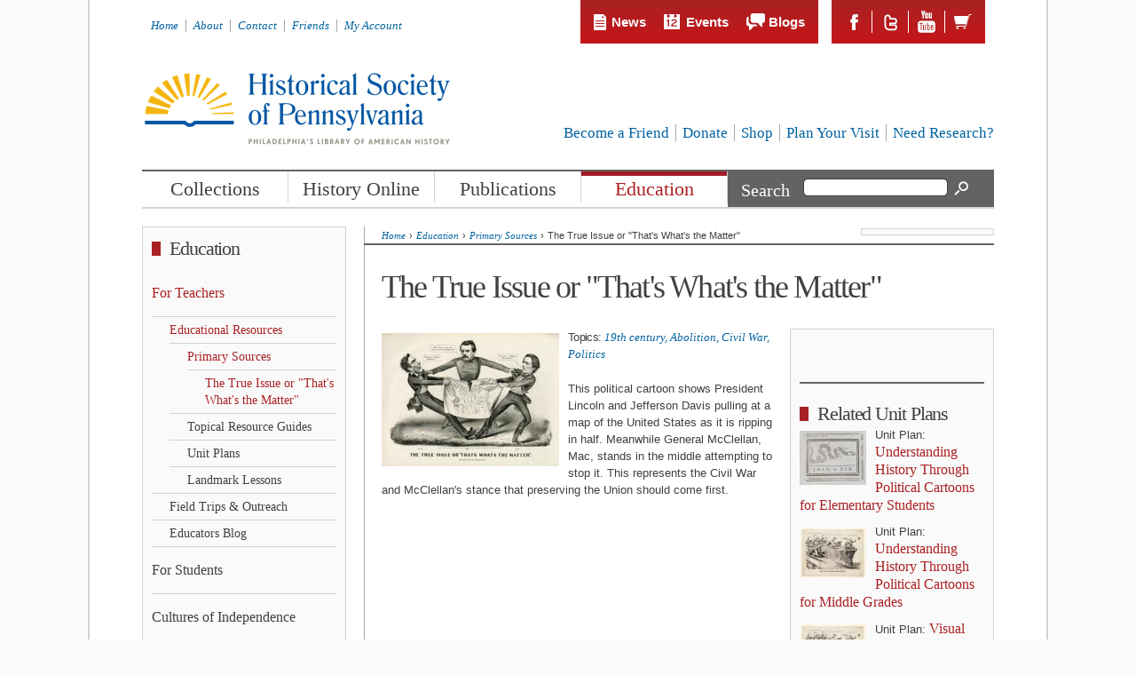

--- FILE ---
content_type: text/html; charset=utf-8
request_url: https://hsp.org/education/primary-sources/the-true-issue-or-thats-whats-the-matter
body_size: 13938
content:
<!DOCTYPE html>
<html lang="en" dir="ltr" prefix="content: http://purl.org/rss/1.0/modules/content/ dc: http://purl.org/dc/terms/ foaf: http://xmlns.com/foaf/0.1/ og: http://ogp.me/ns# rdfs: http://www.w3.org/2000/01/rdf-schema# sioc: http://rdfs.org/sioc/ns# sioct: http://rdfs.org/sioc/types# skos: http://www.w3.org/2004/02/skos/core# xsd: http://www.w3.org/2001/XMLSchema#">
<head>
 <meta http-equiv="X-UA-Compatible" content="IE=9; IE=8; IE=7; IE=EDGE" />
  <meta http-equiv="Content-Type" content="text/html; charset=utf-8" />
<meta name="viewport" content="width=device-width, initial-scale=1, maximum-scale=1, minimum-scale=1, user-scalable=no" />
<meta name="description" content="This political cartoon shows President Lincoln and Jefferson Davis pulling at a map of the United States as it is ripping in half. Meanwhile General McClellan, Mac, stands in the middle attempting to stop it. This represents the Civil War and McClellan&#039;s stance that preserving the Union should come first." />
<meta name="generator" content="Drupal 7 (https://www.drupal.org)" />
<link rel="canonical" href="https://hsp.org/education/primary-sources/the-true-issue-or-thats-whats-the-matter" />
<link rel="shortlink" href="https://hsp.org/node/1463" />
  <title>The True Issue or "That's What's the Matter" | Historical Society of Pennsylvania</title>
  <link type="text/css" rel="stylesheet" href="https://hsp.org/sites/default/files/css/css_xE-rWrJf-fncB6ztZfd2huxqgxu4WO-qwma6Xer30m4.css" media="all" />
<link type="text/css" rel="stylesheet" href="https://hsp.org/sites/default/files/css/css_hS4VxgEQdFFUacDdRU7XftBZOslsShA4FNNAbdj2k3k.css" media="all" />
<link type="text/css" rel="stylesheet" href="https://hsp.org/sites/default/files/css/css_kevUZA9igaqp3Ixku4CbTH6QltlUnFqAFR7mfjRT8uw.css" media="all" />
<link type="text/css" rel="stylesheet" href="https://hsp.org/sites/default/files/css/css_QC-0Z-BflqgX7kYmwbMCd7bqeCR2V_jtR7LX_TrJVNY.css" media="all" />

<!--[if (lt IE 9)&(!IEMobile)]>
<link type="text/css" rel="stylesheet" href="https://hsp.org/sites/default/files/css/css_K0WdfgWPQVulkoGYQL77DEIAeLc3Lw0vfhoIOf7j2mg.css" media="all" />
<![endif]-->

<!--[if gte IE 9]><!-->
<link type="text/css" rel="stylesheet" href="https://hsp.org/sites/default/files/css/css_kI_k0vz0c-sqGQs4ZtCWlH05FFQY6_rNWg1q9v-ShBc.css" media="all" />
<!--<![endif]-->
  <script type="text/javascript" src="https://hsp.org/misc/jquery.js?v=1.4.4"></script>
<script type="text/javascript" src="https://hsp.org/misc/jquery-extend-3.4.0.js?v=1.4.4"></script>
<script type="text/javascript" src="https://hsp.org/misc/jquery-html-prefilter-3.5.0-backport.js?v=1.4.4"></script>
<script type="text/javascript" src="https://hsp.org/misc/jquery.once.js?v=1.2"></script>
<script type="text/javascript" src="https://hsp.org/misc/drupal.js?t5im49"></script>
<script type="text/javascript" src="https://hsp.org/sites/all/modules/contrib/nice_menus/js/jquery.bgiframe.js?v=2.1"></script>
<script type="text/javascript" src="https://hsp.org/sites/all/modules/contrib/nice_menus/js/jquery.hoverIntent.js?v=0.5"></script>
<script type="text/javascript" src="https://hsp.org/sites/all/modules/contrib/nice_menus/js/superfish.js?v=1.4.8"></script>
<script type="text/javascript" src="https://hsp.org/sites/all/modules/contrib/nice_menus/js/nice_menus.js?v=1.0"></script>
<script type="text/javascript" src="https://hsp.org/misc/form-single-submit.js?v=7.101"></script>
<script type="text/javascript" src="https://hsp.org/sites/all/libraries/colorbox/jquery.colorbox-min.js?t5im49"></script>
<script type="text/javascript" src="https://hsp.org/sites/all/modules/contrib/colorbox/js/colorbox.js?t5im49"></script>
<script type="text/javascript" src="https://hsp.org/sites/all/modules/contrib/colorbox/styles/default/colorbox_style.js?t5im49"></script>
<script type="text/javascript" src="https://hsp.org/sites/all/modules/contrib/lightbox2/js/lightbox.js?t5im49"></script>
<script type="text/javascript" src="https://hsp.org/sites/all/libraries/audio-player/audio-player.js?t5im49"></script>
<script type="text/javascript" src="https://hsp.org/sites/all/modules/contrib/google_analytics/googleanalytics.js?t5im49"></script>
<script type="text/javascript">
<!--//--><![CDATA[//><!--
(function(i,s,o,g,r,a,m){i["GoogleAnalyticsObject"]=r;i[r]=i[r]||function(){(i[r].q=i[r].q||[]).push(arguments)},i[r].l=1*new Date();a=s.createElement(o),m=s.getElementsByTagName(o)[0];a.async=1;a.src=g;m.parentNode.insertBefore(a,m)})(window,document,"script","https://www.google-analytics.com/analytics.js","ga");ga("create", "UA-8703180-1", {"cookieDomain":"auto"});ga("set", "anonymizeIp", true);ga("send", "pageview");
//--><!]]>
</script>
<script type="text/javascript" src="https://hsp.org/sites/all/themes/custom/js/global.js?t5im49"></script>
<script type="text/javascript" src="https://hsp.org/sites/all/themes/custom/js/jquery.ghost.js?t5im49"></script>
<script type="text/javascript" src="https://hsp.org/sites/all/themes/custom/js/same-heights.js?t5im49"></script>
<script type="text/javascript" src="https://hsp.org/sites/all/themes/omega/omega/js/jquery.formalize.js?t5im49"></script>
<script type="text/javascript" src="https://hsp.org/sites/all/themes/omega/omega/js/omega-mediaqueries.js?t5im49"></script>
<script type="text/javascript">
<!--//--><![CDATA[//><!--
jQuery.extend(Drupal.settings, {"basePath":"\/","pathPrefix":"","setHasJsCookie":0,"ajaxPageState":{"theme":"custom","theme_token":"tbOaCMIANeFzxmX4AgYG8ScegOrWtA-n3dK2v8VSKjQ","css":{"modules\/system\/system.base.css":1,"modules\/system\/system.menus.css":1,"modules\/system\/system.messages.css":1,"modules\/system\/system.theme.css":1,"sites\/all\/modules\/contrib\/ldap\/ldap_user\/ldap_user.css":1,"sites\/all\/modules\/contrib\/calendar\/css\/calendar_multiday.css":1,"modules\/comment\/comment.css":1,"sites\/all\/modules\/contrib\/date\/date_api\/date.css":1,"sites\/all\/modules\/contrib\/date\/date_popup\/themes\/datepicker.1.7.css":1,"modules\/field\/theme\/field.css":1,"modules\/node\/node.css":1,"modules\/search\/search.css":1,"modules\/user\/user.css":1,"sites\/all\/modules\/contrib\/workflow\/workflow_admin_ui\/workflow_admin_ui.css":1,"sites\/all\/modules\/contrib\/views\/css\/views.css":1,"sites\/all\/modules\/contrib\/media\/modules\/media_wysiwyg\/css\/media_wysiwyg.base.css":1,"sites\/all\/modules\/contrib\/colorbox\/styles\/default\/colorbox_style.css":1,"sites\/all\/modules\/contrib\/ctools\/css\/ctools.css":1,"sites\/all\/modules\/contrib\/ldap\/ldap_servers\/ldap_servers.admin.css":1,"sites\/all\/modules\/contrib\/lightbox2\/css\/lightbox.css":1,"sites\/all\/modules\/contrib\/panels\/css\/panels.css":1,"sites\/all\/modules\/contrib\/nice_menus\/css\/nice_menus.css":1,"sites\/all\/modules\/contrib\/nice_menus\/css\/nice_menus_default.css":1,"sites\/all\/themes\/omega\/alpha\/css\/alpha-reset.css":1,"sites\/all\/themes\/omega\/alpha\/css\/alpha-mobile.css":1,"sites\/all\/themes\/omega\/alpha\/css\/alpha-alpha.css":1,"sites\/all\/themes\/omega\/omega\/css\/formalize.css":1,"sites\/all\/themes\/omega\/omega\/css\/omega-text.css":1,"sites\/all\/themes\/omega\/omega\/css\/omega-branding.css":1,"sites\/all\/themes\/omega\/omega\/css\/omega-menu.css":1,"sites\/all\/themes\/omega\/omega\/css\/omega-forms.css":1,"sites\/all\/themes\/omega\/omega\/css\/omega-visuals.css":1,"sites\/all\/themes\/custom\/css\/global.css":1,"sites\/all\/themes\/custom\/css\/local.css":1,"ie::normal::sites\/all\/themes\/custom\/css\/custom-alpha-default-normal.css":1,"ie::normal::sites\/all\/themes\/omega\/alpha\/css\/grid\/alpha_default\/normal\/alpha-default-normal-12.css":1,"narrow::sites\/all\/themes\/custom\/css\/custom-alpha-default-narrow.css":1,"sites\/all\/themes\/omega\/alpha\/css\/grid\/alpha_default\/narrow\/alpha-default-narrow-12.css":1,"normal::sites\/all\/themes\/custom\/css\/custom-alpha-default-normal.css":1,"sites\/all\/themes\/omega\/alpha\/css\/grid\/alpha_default\/normal\/alpha-default-normal-12.css":1},"js":{"misc\/jquery.js":1,"misc\/jquery-extend-3.4.0.js":1,"misc\/jquery-html-prefilter-3.5.0-backport.js":1,"misc\/jquery.once.js":1,"misc\/drupal.js":1,"sites\/all\/modules\/contrib\/nice_menus\/js\/jquery.bgiframe.js":1,"sites\/all\/modules\/contrib\/nice_menus\/js\/jquery.hoverIntent.js":1,"sites\/all\/modules\/contrib\/nice_menus\/js\/superfish.js":1,"sites\/all\/modules\/contrib\/nice_menus\/js\/nice_menus.js":1,"misc\/form-single-submit.js":1,"sites\/all\/libraries\/colorbox\/jquery.colorbox-min.js":1,"sites\/all\/modules\/contrib\/colorbox\/js\/colorbox.js":1,"sites\/all\/modules\/contrib\/colorbox\/styles\/default\/colorbox_style.js":1,"sites\/all\/modules\/contrib\/lightbox2\/js\/lightbox.js":1,"sites\/all\/libraries\/audio-player\/audio-player.js":1,"sites\/all\/modules\/contrib\/google_analytics\/googleanalytics.js":1,"0":1,"sites\/all\/themes\/custom\/js\/global.js":1,"sites\/all\/themes\/custom\/js\/jquery.ghost.js":1,"sites\/all\/themes\/custom\/js\/same-heights.js":1,"sites\/all\/themes\/omega\/omega\/js\/jquery.formalize.js":1,"sites\/all\/themes\/omega\/omega\/js\/omega-mediaqueries.js":1}},"colorbox":{"opacity":"0.85","current":"{current} of {total}","previous":"\u00ab Prev","next":"Next \u00bb","close":"Close","maxWidth":"98%","maxHeight":"98%","fixed":true,"mobiledetect":true,"mobiledevicewidth":"480px","file_public_path":"\/sites\/default\/files","specificPagesDefaultValue":"admin*\nimagebrowser*\nimg_assist*\nimce*\nnode\/add\/*\nnode\/*\/edit\nprint\/*\nprintpdf\/*\nsystem\/ajax\nsystem\/ajax\/*"},"lightbox2":{"rtl":0,"file_path":"\/(\\w\\w\/)public:\/","default_image":"\/sites\/all\/modules\/contrib\/lightbox2\/images\/brokenimage.jpg","border_size":10,"font_color":"000","box_color":"fff","top_position":"","overlay_opacity":"0.8","overlay_color":"000","disable_close_click":1,"resize_sequence":0,"resize_speed":400,"fade_in_speed":400,"slide_down_speed":600,"use_alt_layout":0,"disable_resize":0,"disable_zoom":0,"force_show_nav":1,"show_caption":1,"loop_items":1,"node_link_text":"View Image Details","node_link_target":"_blank","image_count":"Image !current of !total","video_count":"Video !current of !total","page_count":"Page !current of !total","lite_press_x_close":"press \u003Ca href=\u0022#\u0022 onclick=\u0022hideLightbox(); return FALSE;\u0022\u003E\u003Ckbd\u003Ex\u003C\/kbd\u003E\u003C\/a\u003E to close","download_link_text":"","enable_login":false,"enable_contact":false,"keys_close":"c x 27","keys_previous":"p 37","keys_next":"n 39","keys_zoom":"z","keys_play_pause":"32","display_image_size":"original","image_node_sizes":"()","trigger_lightbox_classes":"","trigger_lightbox_group_classes":"","trigger_slideshow_classes":"","trigger_lightframe_classes":"","trigger_lightframe_group_classes":"","custom_class_handler":0,"custom_trigger_classes":"","disable_for_gallery_lists":true,"disable_for_acidfree_gallery_lists":true,"enable_acidfree_videos":true,"slideshow_interval":5000,"slideshow_automatic_start":true,"slideshow_automatic_exit":true,"show_play_pause":true,"pause_on_next_click":false,"pause_on_previous_click":true,"loop_slides":false,"iframe_width":600,"iframe_height":400,"iframe_border":1,"enable_video":0,"useragent":"Mozilla\/5.0 (Macintosh; Intel Mac OS X 10_15_7) AppleWebKit\/537.36 (KHTML, like Gecko) Chrome\/131.0.0.0 Safari\/537.36; ClaudeBot\/1.0; +claudebot@anthropic.com)"},"better_exposed_filters":{"views":{"signature_images":{"displays":{"panel_sig_image_links":{"filters":[]}}},"balch_project_link":{"displays":{"panel_pane_1":{"filters":[]}}},"related_unit_plans":{"displays":{"panel_pane_1":{"filters":[]}}},"related_content":{"displays":{"panel_pane_1":{"filters":[]}}}}},"nice_menus_options":{"delay":800,"speed":"slow"},"googleanalytics":{"trackOutbound":1,"trackMailto":1,"trackDownload":1,"trackDownloadExtensions":"7z|aac|arc|arj|asf|asx|avi|bin|csv|doc(x|m)?|dot(x|m)?|exe|flv|gif|gz|gzip|hqx|jar|jpe?g|js|mp(2|3|4|e?g)|mov(ie)?|msi|msp|pdf|phps|png|ppt(x|m)?|pot(x|m)?|pps(x|m)?|ppam|sld(x|m)?|thmx|qtm?|ra(m|r)?|sea|sit|tar|tgz|torrent|txt|wav|wma|wmv|wpd|xls(x|m|b)?|xlt(x|m)|xlam|xml|z|zip","trackColorbox":1},"currentPath":"node\/1463","currentPathIsAdmin":false,"urlIsAjaxTrusted":{"\/education\/primary-sources\/the-true-issue-or-thats-whats-the-matter":true},"omega":{"layouts":{"primary":"normal","order":["narrow","normal"],"queries":{"narrow":"all and (min-width: 740px) and (min-device-width: 740px), (max-device-width: 800px) and (min-width: 740px) and (orientation:landscape)","normal":"all and (min-width: 980px) and (min-device-width: 980px), all and (max-device-width: 1024px) and (min-width: 1024px) and (orientation:landscape)"}}}});
//--><!]]>
</script>
  <!--[if lt IE 9]><script src="//html5shiv.googlecode.com/svn/trunk/html5.js"></script><![endif]-->
</head>
<body class="html not-front not-logged-in page-node page-node- page-node-1463 node-type-primary-source context-education left-sidebar page-education-primary-sources-the-true-issue-or-thats-whats-the-matter section-education">
  <div id="skip-link">
    <a href="#main-content" class="element-invisible element-focusable">Skip to main content</a>
  </div>
  <div class="region region-page-top" id="region-page-top">
  <div class="region-inner region-page-top-inner">
      </div>
</div>
  <div class="page clearfix" id="page">
      <header id="section-header" class="section section-header">
  <div id="zone-user-wrapper" class="zone-wrapper zone-user-wrapper clearfix">  <div id="zone-user" class="zone zone-user clearfix container-12">
    <div class="grid-6 region region-user-first" id="region-user-first">
  <div class="region-inner region-user-first-inner">
    <div class="block block-menu block-menu-header-menu block-menu-menu-header-menu odd block-without-title" id="block-menu-menu-header-menu">
  <div class="block-inner clearfix">
            
    <div class="content clearfix">
      <ul class="menu"><li class="first leaf menu-title-home"><a href="/" title="">Home</a></li>
<li class="collapsed menu-title-about"><a href="/about-us">About</a></li>
<li class="leaf menu-title-contact"><a href="/staff">Contact</a></li>
<li class="collapsed menu-title-friends"><a href="/friends" title="">Friends</a></li>
<li class="last leaf menu-title-my-account"><a href="/user" title="">My Account</a></li>
</ul>    </div>
  </div>
</div>
  </div>
</div>
<div class="grid-6 region region-user-second" id="region-user-second">
  <div class="region-inner region-user-second-inner">
    <div class="block block-block block-1 block-block-1 odd block-without-title" id="block-block-1">
  <div class="block-inner clearfix">
            
    <div class="content clearfix">
      <ul class="subnav">
<li class="news"><a href="/news">News</a></li>
<li class="events"><a href="/calendar">Events</a></li>
<li class="blogs"><a href="/blogs">Blogs</a></li>
</ul>
<ul class="extras">
<li class="social" id="social-fb"><a href="http://www.facebook.com/pages/Historical-Society-of-Pennsylvania/92804058780">Facebook</a></li>
<li class="social" id="social-tw"><a href="http://twitter.com/historicalpa">Twitter</a></li>
<li class="social" id="social-yt"><a href="http://www.youtube.com/user/historicalpa">Youtube</a></li>
<li id="header-cart-link"><a href="/cart">Shopping Cart</a></li></ul>
    </div>
  </div>
</div>
<div class="block block-block block-2 block-block-2 even block-without-title" id="block-block-2">
  <div class="block-inner clearfix">
            
    <div class="content clearfix">
      <div id="google_translate_element"></div>
<script>
<!--//--><![CDATA[// ><!--

function googleTranslateElementInit() {
  new google.translate.TranslateElement({
    pageLanguage: 'en',
    autoDisplay: false,
    layout: google.translate.TranslateElement.InlineLayout.HORIZONTAL
  }, 'google_translate_element');
}

//--><!]]>
</script><script src="//translate.google.com/translate_a/element.js?cb=googleTranslateElementInit"></script>    </div>
  </div>
</div>
  </div>
</div>
  </div>
</div><div id="zone-branding-wrapper" class="zone-wrapper zone-branding-wrapper clearfix">  <div id="zone-branding" class="zone zone-branding clearfix container-12">
    <div class="grid-12 region region-branding" id="region-branding">
  <div class="region-inner region-branding-inner">
        <div class="block block-hsp-common block-logo block-hsp-common-logo odd block-without-title" id="block-hsp-common-logo">
  <div class="block-inner clearfix">
            
    <div class="content clearfix">
      <div id="logo"><a href="/"><img src="/sites/all/themes/custom/logo.png" alt="Historical Society of Pennsylvania" /></a></div>    </div>
  </div>
</div>
<div class="block block-menu block-menu-secondary-links block-menu-menu-secondary-links even block-without-title" id="block-menu-menu-secondary-links">
  <div class="block-inner clearfix">
            
    <div class="content clearfix">
      <ul class="menu"><li class="first collapsed menu-title-become-a-friend"><a href="/become-a-friend">Become a Friend</a></li>
<li class="collapsed menu-title-donate"><a href="https://portal.hsp.org/donate" title="">Donate</a></li>
<li class="collapsed menu-title-shop"><a href="/shop">Shop</a></li>
<li class="collapsed menu-title-plan-your-visit"><a href="/plan-your-visit">Plan Your Visit</a></li>
<li class="last leaf menu-title-need-research"><a href="/collections/library-services/research-by-mail" title="">Need Research?</a></li>
</ul>    </div>
  </div>
</div>
  </div>
</div>
  </div>
</div><div id="zone-menu-wrapper" class="zone-wrapper zone-menu-wrapper clearfix">  <div id="zone-menu" class="zone zone-menu clearfix container-12">
    <div class="grid-12 region region-menu" id="region-menu">
  <div class="region-inner region-menu-inner">
        <div class="block block-nice-menus block-1 block-nice-menus-1 odd block-without-title" id="block-nice-menus-1">
  <div class="block-inner clearfix">
            
    <div class="content clearfix">
      <ul class="nice-menu nice-menu-down nice-menu-main-menu" id="nice-menu-1"><li class="menu-8802 menuparent  menu-path-sportalhsporg-collections first odd  menu-title-collections"><a href="https://portal.hsp.org/collections" title="">Collections</a><ul><li class="menu-1484 menuparent  menu-path-node-55 first odd  menu-title-about-our-collections"><a href="/collections/about-our-collections" title="">About Our Collections</a><ul><li class="menu-1485 menuparent  menu-path-node-3736 first odd  menu-title-collection-scope"><a href="/collections/about-our-collections/collection-scope">Collection Scope</a><ul><li class="menu-1486 menu-path-node-3737 first odd last menu-title-archives-department-collecting-guidelines"><a href="/collections/about-our-collections/collection-scope/archives-department-collecting-guidelines">Archives Department Collecting Guidelines</a></li>
</ul></li>
<li class="menu-1487 menu-path-node-4355  even  menu-title-how-to-donate-your-materials"><a href="/collections/about-our-collections/how-to-donate-your-materials">How to Donate Your Materials</a></li>
<li class="menu-1488 menu-path-node-4372  odd  menu-title-online-card-catalog"><a href="/collections/about-our-collections/online-card-catalog">Online Card Catalog</a></li>
<li class="menu-1489 menu-path-node-4054  even  menu-title-temporarily-unavailable-collections"><a href="/collections/about-our-collections/temporarily-unavailable-collections">Temporarily Unavailable Collections</a></li>
<li class="menu-8422 menu-path-node-6079  odd last menu-title-treasures-collection"><a href="/collections/about-our-collections/treasures-collection">Treasures Collection</a></li>
</ul></li>
<li class="menu-1490 menuparent  menu-path-node-231  even  menu-title-catalogs--research-tools"><a href="/collections/catalogs-research-tools" title="">Catalogs &amp; Research Tools</a><ul><li class="menu-1491 menu-path-node-4342 first odd  menu-title-overview-of-research-tools"><a href="/collections/catalogs-research-tools/how-to-find-the-materials-you-need-in-hsps-collections">Overview of Research Tools</a></li>
<li class="menu-1492 menu-path-spalhsporg-  even  menu-title-patron-access-link-pal"><a href="https://pal.hsp.org/" title="">Patron Access Link (PAL)</a></li>
<li class="menu-1493 menu-path-discoverhsporg-  odd  menu-title-discover-online-catalog"><a href="http://discover.hsp.org/" title="">Discover (Online Catalog)</a></li>
<li class="menu-1494 menu-path-digitallibraryhsporg-  even  menu-title-digital-library"><a href="http://digitallibrary.hsp.org/" title="">Digital Library</a></li>
<li class="menu-1495 menu-path-node-4431  odd  menu-title-exclusive-databases"><a href="/collections/catalogs-research-tools/exclusive-databases" title="Resources available in the building or via the PAL service">Exclusive Databases</a></li>
<li class="menu-1496 menu-path-node-4343  even  menu-title-reading-room-databases"><a href="/collections/catalogs-research-tools/reading-room-databases">Reading Room Databases</a></li>
<li class="menu-1933 menu-path-node-4435  odd  menu-title-finding-aids"><a href="/collections/catalogs-research-tools/finding-aids">Finding Aids</a></li>
<li class="menu-1498 menu-path-node-1044  even  menu-title-subject-guides"><a href="/collections/catalogs-research-tools/subject-guides">Subject Guides</a></li>
<li class="menu-1499 menu-path-node-4136  odd  menu-title-balch-manuscript-guide"><a href="/collections/catalogs-research-tools/balch-manuscript-guide">Balch Manuscript Guide</a></li>
<li class="menu-1500 menu-path-node-4374  even  menu-title-card-catalogs"><a href="/collections/catalogs-research-tools/card-catalogs">Card Catalogs</a></li>
<li class="menu-1501 menu-path-node-4373  odd last menu-title-online-card-catalog"><a href="/collections/catalogs-research-tools/online-card-catalog">Online Card Catalog</a></li>
</ul></li>
<li class="menu-1502 menu-path-node-136  odd  menu-title-greenfield-center-for-20th-century-history"><a href="/collections/greenfield-center-for-20th-century-history" title="">Greenfield Center for 20th-Century History</a></li>
<li class="menu-1503 menuparent  menu-path-node-89  even  menu-title-library-services"><a href="/collections/library-services" title="">Library Services</a><ul><li class="menu-1505 menu-path-node-4308 first odd  menu-title-research-strategy-interviews"><a href="/collections/library-services/research-strategy-interviews">Research Strategy Interviews</a></li>
<li class="menu-1506 menu-path-node-3731  even  menu-title-interlibrary-loan-service"><a href="/collections/library-services/interlibrary-loan-service">InterLibrary Loan Service</a></li>
<li class="menu-1507 menu-path-node-4378  odd  menu-title-research-by-mail"><a href="/collections/library-services/research-by-mail">Research By Mail</a></li>
<li class="menu-1509 menu-path-node-4216  even last menu-title-rights-and-reproductions"><a href="/collections/library-services/rights-and-reproductions">Rights and Reproductions</a></li>
</ul></li>
<li class="menu-1510 menuparent  menu-path-node-79  odd  menu-title-other-local-repositories"><a href="/collections/other-local-repositories" title="">Other Local Repositories</a><ul><li class="menu-1511 menu-path-node-3727 first odd last menu-title-pacscl-survey-database"><a href="/collections/other-local-repositories/pacscl" title="">PACSCL Survey Database</a></li>
</ul></li>
<li class="menu-1512 menu-path-node-4220  even last menu-title-preserving-the-records-of-the-bank-of-north-america"><a href="/collections/preserving-the-records-of-the-bank-of-north-america" title="">Preserving the Records of the Bank of North America</a></li>
</ul></li>
<li class="menu-1481 menuparent  menu-path-node-111  even  menu-title-history-online"><a href="/history-online" title="">History Online</a><ul><li class="menu-1513 menuparent  menu-path-node-77 first odd  menu-title-digital-history-projects"><a href="/history-online/digital-history-projects">Digital History Projects</a><ul><li class="menu-8426 menu-path-node-6169 first odd  menu-title-neighbors-vecinos"><a href="/history-online/digital-history-projects/neighborsvecinos" title="A bi-lingual website documenting over 200 years of Puerto Rican heritage in Philadelphia">Neighbors/Vecinos</a></li>
<li class="menu-1514 menu-path-node-4204  even  menu-title-closed-for-business-the-story-of-bankers-trust-company-during-the-great-depression"><a href="/history-online/digital-history-projects/closed-for-business-the-story-of-bankers-trust-company-during-the-great-depression">Closed for Business: The Story of Bankers Trust Company during the Great Depression</a></li>
<li class="menu-1515 menuparent  menu-path-node-4205  odd  menu-title-preserving-american-freedom"><a href="/history-online/digital-history-projects/preserving-american-freedom">Preserving American Freedom</a><ul><li class="menu-1516 menu-path-node-4061 first odd last menu-title-freedom-quiz-answers"><a href="/history-online/digital-history-projects/preserving-american-freedom/freedom-quiz-answers" title="">Freedom Quiz Answers</a></li>
</ul></li>
<li class="menu-1517 menuparent  menu-path-node-4073  even  menu-title-pennsylvania-abolition-society-papers"><a href="/history-online/digital-history-projects/pennsylvania-abolition-society-papers">Pennsylvania Abolition Society Papers</a><ul><li class="menu-1518 menu-path-node-4132 first odd  menu-title-about-the-pas-papers"><a href="/history-online/digital-history-projects/pennsylvania-abolition-society-papers/about-the-pas-papers" title="">About the PAS Papers</a></li>
<li class="menu-1519 menuparent  menu-path-node-4110  even  menu-title-actions-involving-fugitive-slaves"><a href="/history-online/digital-history-projects/pennsylvania-abolition-society-papers/actions-involving-fugitive-slaves">Actions Involving Fugitive Slaves</a><ul><li class="menu-1520 menu-path-node-4100 first odd  menu-title-john-letnum-1786"><a href="/history-online/digital-history-projects/pennsylvania-abolition-society-papers/actions-involving-fugitive-slaves/john-letnum-1786" title="">John Letnum, 1786</a></li>
<li class="menu-1521 menu-path-node-3718  even  menu-title-hunt-v-antonio-1797"><a href="/history-online/digital-history-projects/pennsylvania-abolition-society-papers/actions-involving-fugitive-salaves/hunt-v-antonio-" title="">Hunt v. Antonio, 1797</a></li>
<li class="menu-1522 menu-path-node-4099  odd last menu-title-colonel-dennis-v-james-fox-1822"><a href="/history-online/digital-history-projects/pennsylvania-abolition-society-papers/actions-involving-fugitive-slaves/colonel-dennis-v-james-fox-1822" title="">Colonel Dennis v. James Fox, 1822</a></li>
</ul></li>
<li class="menu-1523 menuparent  menu-path-node-4111  odd  menu-title-actions-involving-illegal-enslavement"><a href="/history-online/digital-history-projects/pennsylvania-abolition-society-papers/actions-involving-illegal-enslavement">Actions Involving Illegal Enslavement</a><ul><li class="menu-1524 menu-path-node-3966 first odd  menu-title-david-davis-v-elijah-clark-1787"><a href="/history-online/digital-history-projects/pennsylvania-abolition-society-papers/actions-involving-illegal-enslavement/david-davis-v-elijah-clark-1787" title="">David Davis v. Elijah Clark, 1787</a></li>
<li class="menu-1525 menu-path-node-3967  even  menu-title-george-stiles-v-daniel-richardson-1797-99"><a href="/history-online/digital-history-projects/pennsylvania-abolition-society-papers/actions-involving-illegal-enslavement/george-stiles-v-daniel-richardson-1797-99" title="">George Stiles v. Daniel Richardson, 1797-99</a></li>
<li class="menu-1526 menu-path-node-4098  odd  menu-title-marshall-green-and-susan-1826"><a href="/history-online/digital-history-projects/pennsylvania-abolition-society-papers/actions-involving-illegal-enslavement/marshall-green-and-susan-1826" title="">Marshall Green and Susan, 1826</a></li>
<li class="menu-1527 menu-path-node-3719  even last menu-title-two-persons-from-maryland-1830"><a href="/history-online/digital-history-projects/pennsylvania-abolition-society-papers/actions-involving-illegal-enslavement/two-persons-" title="">Two persons from Maryland, 1830</a></li>
</ul></li>
<li class="menu-1528 menuparent  menu-path-node-4109  even  menu-title-cases-in-which-slaves-were-awarded-freedom"><a href="/history-online/digital-history-projects/pennsylvania-abolition-society-papers/cases-in-which-slaves-were-awarded-freedom">Cases in which Slaves were Awarded Freedom</a><ul><li class="menu-1529 menu-path-node-4097 first odd  menu-title-robinsons-narrative-concerning-robert-1788"><a href="/history-online/digital-history-projects/pennsylvania-abolition-society-papers/cases-in-which-slaves-were-awarded-freedom/robinsons-narrative-concerning-robert-1788" title="">Robinson&#039;s narrative concerning Robert, 1788</a></li>
<li class="menu-1530 menu-path-node-4096  even  menu-title-in-re-rudy-boice-1794"><a href="/history-online/digital-history-projects/pennsylvania-abolition-society-papers/cases-in-which-slaves-were-awarded-freedom/in-re-rudy-boice-1794" title="">In Re: Rudy Boice, 1794</a></li>
<li class="menu-1531 menu-path-node-4095  odd  menu-title-forquiau-v-marcie-and-children-1805"><a href="/history-online/digital-history-projects/pennsylvania-abolition-society-papers/cases-in-which-slaves-were-awarded-freedom/forquiau-v-marcie-and-children-1805" title="">Forquiau v. Marcie and Children, 1805</a></li>
<li class="menu-1532 menu-path-node-4094  even  menu-title-commonwealth-v-lambert-smyth"><a href="/history-online/digital-history-projects/pennsylvania-abolition-society-papers/cases-in-which-slaves-were-awarded-freedom/commonwealth-v-lambert-smyth" title="">Commonwealth v. Lambert Smyth</a></li>
<li class="menu-1533 menu-path-node-3721  odd  menu-title-cases-before-michael-rappele-1816"><a href="/history-online/digital-history-projects/pennsylvania-abolition-society-papers/cases-in-which-slaves-were-awarded-freedom/cases-b" title="">Cases before Michael Rappele, 1816</a></li>
<li class="menu-1534 menu-path-node-4093  even last menu-title-ann-clarks-case-1818"><a href="/history-online/digital-history-projects/pennsylvania-abolition-society-papers/cases-in-which-slaves-were-awarded-freedom/ann-clarks-case-1818" title="">&quot;Ann Clark&#039;s case,&quot; 1818</a></li>
</ul></li>
<li class="menu-1535 menuparent  menu-path-node-4108  odd  menu-title-habeas-corpus-actions"><a href="/history-online/digital-history-projects/pennsylvania-abolition-society-papers/habeas-corpus-actions">Habeas Corpus Actions</a><ul><li class="menu-1536 menu-path-node-4092 first odd  menu-title-lett-philadelphia-1785"><a href="/history-online/digital-history-projects/pennsylvania-abolition-society-papers/habeas-corpus-actions/lett-philadelphia-1785" title="">Lett, Philadelphia 1785</a></li>
<li class="menu-1537 menu-path-node-4088  even  menu-title-thirteen-blacks-freed…1785"><a href="/history-online/digital-history-projects/pennsylvania-abolition-society-papers/habeas-corpus-actions/thirteen-blacks-freed%E2%80%A61785" title="">Thirteen Blacks Freed…1785</a></li>
<li class="menu-1538 menu-path-node-4087  odd  menu-title-negro-bob-philadelphia-1785"><a href="/history-online/digital-history-projects/pennsylvania-abolition-society-papers/habeas-corpus-actions/negro-bob-philadelphia-1785" title="">Negro Bob, Philadelphia, 1785</a></li>
<li class="menu-1539 menu-path-node-4086  even  menu-title-thomas-cullen-v-susanna-1785"><a href="/history-online/digital-history-projects/pennsylvania-abolition-society-papers/habeas-corpus-actions/thomas-cullen-v-susanna-1785" title="">Thomas Cullen v. Susanna, 1785</a></li>
<li class="menu-1540 menu-path-node-4085  odd  menu-title-negro-nancy-philadelphia-1786"><a href="/history-online/digital-history-projects/pennsylvania-abolition-society-papers/habeas-corpus-actions/negro-nancy-philadelphia-1786" title="">Negro Nancy, Philadelphia, 1786</a></li>
<li class="menu-1541 menu-path-node-4084  even  menu-title-negro-darby-v-armitage-1787"><a href="/history-online/digital-history-projects/pennsylvania-abolition-society-papers/habeas-corpus-actions/negro-darby-v-armitage-1787" title="">Negro Darby v. Armitage, 1787</a></li>
<li class="menu-1542 menu-path-node-4083  odd  menu-title-d-boadley-philadelphia-1787"><a href="/history-online/digital-history-projects/pennsylvania-abolition-society-papers/habeas-corpus-actions/d-boadley-philadelphia-1787" title="">D. Boadley, Philadelphia, 1787</a></li>
<li class="menu-1543 menu-path-node-4082  even  menu-title-commonwealth-v-john-stokes-1787-jethro--dinah"><a href="/history-online/digital-history-projects/pennsylvania-abolition-society-papers/habeas-corpus-actions/commonwealth-v-john-stokes-1787-jethro-dinah" title="">Commonwealth v. John Stokes, 1787 (Jethro &amp; Dinah)</a></li>
<li class="menu-1544 menu-path-node-4081  odd  menu-title-lydia-philadelphia-1789"><a href="/history-online/digital-history-projects/pennsylvania-abolition-society-papers/habeas-corpus-actions/lydia-philadelphia-1789" title="">Lydia, Philadelphia. 1789</a></li>
<li class="menu-1545 menu-path-node-4080  even  menu-title-pa-v-blackmore-1790"><a href="/history-online/digital-history-projects/pennsylvania-abolition-society-papers/habeas-corpus-actions/pa-v-blackmore-1790" title="">PA v. Blackmore, 1790</a></li>
<li class="menu-1546 menu-path-node-4091  odd  menu-title-phoebe-philadelphia-1791"><a href="/history-online/digital-history-projects/pennsylvania-abolition-society-papers/habeas-corpus-actions/phoebe-philadelphia-1791" title="">Phoebe, Philadelphia. 1791</a></li>
<li class="menu-1547 menu-path-node-4090  even  menu-title-betty-v-horsfeld-1792"><a href="/history-online/digital-history-projects/pennsylvania-abolition-society-papers/habeas-corpus-actions/betty-v-horsfeld-1792" title="">Betty v. Horsfeld, 1792</a></li>
<li class="menu-1548 menu-path-node-4079  odd  menu-title-irvine-republica-v-gallagher-1801"><a href="/history-online/digital-history-projects/pennsylvania-abolition-society-papers/habeas-corpus-actions/irvine-republica-v-gallagher-1801" title="">Irvine Republica v. Gallagher, 1801</a></li>
<li class="menu-1549 menu-path-node-3968  even  menu-title-mary-thomas-philadelphia-1810"><a href="/history-online/digital-history-projects/pennsylvania-abolition-society-papers/habeus-corpus-actions/mary-thomas-philadelphia-1810" title="">Mary Thomas, Philadelphia. 1810</a></li>
<li class="menu-1550 menu-path-node-4078  odd last menu-title-james-grey-et-al-1810"><a href="/history-online/digital-history-projects/pennsylvania-abolition-society-papers/habeas-corpus-actions/james-grey-et-al-1810" title="">James Grey et al, 1810</a></li>
</ul></li>
<li class="menu-1551 menuparent  menu-path-node-4131  even  menu-title-journal-c-of-station-no2-william-still-1852-1857"><a href="/history-online/digital-history-projects/pennsylvania-abolition-society-papers/journal-c-of-station-no-2-william-still-1852-1857-0" title="">Journal C of Station No.2, William Still, 1852-1857</a><ul><li class="menu-1552 menu-path-node-4107 first odd last menu-title-vigilance-committee-accounts"><a href="/history-online/digital-history-projects/pennsylvania-abolition-society-papers/journal-c-of-station-no-2-william-still-1852-1857-0/vigilance-committee-accounts" title="">Vigilance Committee Accounts</a></li>
</ul></li>
<li class="menu-1553 menu-path-node-4106  odd  menu-title-junior-anti-slavery-society-constitution"><a href="/history-online/digital-history-projects/pennsylvania-abolition-society-papers/junior-anti-slavery-society-constitution" title="">Junior Anti-Slavery Society Constitution</a></li>
<li class="menu-1554 menu-path-node-4105  even  menu-title-manumissions-indentures-and-other"><a href="/history-online/digital-history-projects/pennsylvania-abolition-society-papers/manumissions-indentures-and-other" title="">Manumissions, Indentures, and other</a></li>
<li class="menu-1555 menuparent  menu-path-node-4104  odd  menu-title-miscellaneous-cases"><a href="/history-online/digital-history-projects/pennsylvania-abolition-society-papers/miscellaneous-cases" title="">Miscellaneous Cases</a><ul><li class="menu-1556 menu-path-node-4077 first odd  menu-title-pero-philadelphia-1791"><a href="/history-online/digital-history-projects/pennsylvania-abolition-society-papers/miscellaneous-cases/pero-philadelphia-1791" title="">Pero, Philadelphia, 1791</a></li>
<li class="menu-1557 menu-path-node-3720  even last menu-title-manumission-of-28-slaves-by-richard-bayley-1792"><a href="/history-online/digital-history-projects/pennsylvania-abolition-society-papers/miscellaneous-cases/manumission-of-28-slaves-by-ri" title="">Manumission of 28 slaves by Richard Bayley, 1792</a></li>
</ul></li>
<li class="menu-1558 menuparent  menu-path-node-4103  even  menu-title-pas-board-of-education"><a href="/history-online/digital-history-projects/pennsylvania-abolition-society-papers/pas-board-of-education" title="">PAS Board of Education</a><ul><li class="menu-1559 menu-path-node-4076 first odd  menu-title-student-handwriting-samples"><a href="/history-online/digital-history-projects/pennsylvania-abolition-society-papers/pas-board-of-education/student-handwriting-samples" title="">Student Handwriting Samples</a></li>
<li class="menu-1560 menu-path-node-4075  even  menu-title-clarkson-hall"><a href="/history-online/digital-history-projects/pennsylvania-abolition-society-papers/pas-board-of-education/clarkson-hall" title="">Clarkson Hall</a></li>
<li class="menu-1561 menu-path-node-4074  odd last menu-title-teachers-reports"><a href="/history-online/digital-history-projects/pennsylvania-abolition-society-papers/pas-board-of-education/teachers-reports" title="">Teachers&#039; Reports</a></li>
</ul></li>
<li class="menu-1562 menu-path-node-4102  odd  menu-title-pas-correspondence"><a href="/history-online/digital-history-projects/pennsylvania-abolition-society-papers/pas-correspondence" title="">PAS Correspondence</a></li>
<li class="menu-1563 menu-path-node-4101  even  menu-title-pas-in-context-a-timeline"><a href="/history-online/digital-history-projects/pennsylvania-abolition-society-papers/pas-in-context-a-timeline" title="">PAS in Context: A Timeline</a></li>
<li class="menu-1564 menu-path-node-4072  odd last menu-title-the-pas-and-american-abolitionism"><a href="/history-online/digital-history-projects/pennsylvania-abolition-society-papers/the-pas-and-american-abolitionism-a-century-of-activism-from-the-american-revolutionary-era-to-the-c" title="">The PAS and American Abolitionism</a></li>
</ul></li>
<li class="menu-1565 menu-path-philaplaceorg-  odd  menu-title-philaplace"><a href="http://www.philaplace.org/" title="">PhilaPlace</a></li>
<li class="menu-1567 menu-path-node-4273  even  menu-title-william-still-digital-history-project"><a href="/history-online/digital-history-projects/uncovering-william-stills-underground-railroad">William Still Digital History Project</a></li>
<li class="menu-2608 menu-path-node-5090  odd  menu-title-anonymous-no-more-john-fryer-psychiatry-and-the-fight-for-lgbt-equality"><a href="/history-online/digital-history-projects/anonymous-no-more-john-fryer-psychiatry-and-fight-lgbt">Anonymous No More: John Fryer, Psychiatry, and the Fight for LGBT Equality</a></li>
<li class="menu-2609 menu-path-node-5236  even  menu-title-digital-paxton"><a href="/history-online/digital-history-projects/digital-paxton">Digital Paxton</a></li>
<li class="menu-8414 menu-path-node-5919  odd last menu-title-the-tobias-lear-journal-an-account-of-the-death-of-george-washington"><a href="/history-online/digital-history-projects/tobias-lear-journal-account-death-george-washington">The Tobias Lear Journal: An Account of the Death of George Washington</a></li>
</ul></li>
<li class="menu-1568 menu-path-node-1058  even  menu-title-exhibits"><a href="/history-online/exhibits" title="">Exhibits</a></li>
<li class="menu-1569 menuparent  menu-path-node-1038  odd  menu-title-media-library"><a href="/history-online/media-library" title="">Media Library</a><ul><li class="menu-1572 menu-path-node-1031 first odd  menu-title-images"><a href="/history-online/media-library/photos" title="">Images</a></li>
<li class="menu-1573 menu-path-node-1034  even  menu-title-videos"><a href="/history-online/media-library/videos" title="">Videos</a></li>
<li class="menu-1574 menu-path-node-1027  odd  menu-title-audio"><a href="/history-online/media-library/audio" title="">Audio</a></li>
<li class="menu-1575 menu-path-node-1028  even last menu-title-documents"><a href="/history-online/media-library/documents" title="">Documents</a></li>
</ul></li>
<li class="menu-1570 menu-path-node-4294  even  menu-title-historic-images-new-technologies"><a href="/history-online/historic-images-new-technologies">Historic Images, New Technologies</a></li>
<li class="menu-1571 menu-path-node-3975  odd  menu-title-philadelphia-history-channel"><a href="/history-online/philadelphia-history-channel" title="">Philadelphia History Channel</a></li>
<li class="menu-8412 menu-path-node-5866  even last menu-title-explore-philly"><a href="/history-online/explore-philly-mobile-walking-tour">Explore Philly</a></li>
</ul></li>
<li class="menu-8803 menuparent  menu-path-sportalhsporg-publications  odd  menu-title-publications"><a href="https://portal.hsp.org/publications" title="">Publications</a><ul><li class="menu-1576 menuparent  menu-path-node-1089 first odd  menu-title-pennsylvania-magazine-of-history--biography"><a href="/publications/pennsylvania-magazine-history-and-biography" title="">Pennsylvania Magazine of History &amp; Biography</a><ul><li class="menu-1577 menu-path-node-4339 first odd  menu-title-staff--editorial-advisory-committee"><a href="/publications/pennsylvania-magazine-of-history-biography/staff-editorial-advisory-committee">Staff &amp; Editorial Advisory Committee</a></li>
<li class="menu-1578 menu-path-node-4338  even  menu-title-calls-for-papers"><a href="/publications/pennsylvania-magazine-of-history-biography/calls-for-papers">Calls for Papers</a></li>
<li class="menu-1579 menu-path-node-3739  odd  menu-title-submission-guidelines"><a href="/publications/pennsylvania-magazine-of-history-biography/submission-guidelines">Submission Guidelines</a></li>
<li class="menu-1580 menu-path-node-4317  even  menu-title-special-issues"><a href="/publications/pennsylvania-magazine-of-history-biography/special-issues">Special Issues</a></li>
<li class="menu-1581 menu-path-node-3767  odd  menu-title-permissions"><a href="/publications/pennsylvania-magazine-of-history-biography/permissions" title="">Permissions</a></li>
<li class="menu-1582 menu-path-node-4286  even  menu-title-advertising"><a href="/publications/pennsylvania-magazine-of-history-biography/pennsylvania-magazine-of-history-and-biography-advertising" title="">Advertising</a></li>
<li class="menu-1583 menu-path-node-4295  odd last menu-title-back-issues"><a href="/publications/pennsylvania-magazine-of-history-biography/back-issues-0" title="">Back Issues</a></li>
</ul></li>
<li class="menu-1584 menuparent  menu-path-node-1066  even last menu-title-pennsylvania-legacies"><a href="/publications/pennsylvania-legacies" title="">Pennsylvania Legacies</a><ul><li class="menu-1586 menu-path-node-4297 first odd last menu-title-permissions"><a href="/publications/pennsylvania-legacies/pennsylvania-legacies-permissions" title="">Permissions</a></li>
</ul></li>
</ul></li>
<li class="menu-1483 menuparent  menu-path-node-395 active-trail  even last menu-title-education"><a href="/education">Education</a><ul><li class="menu-1587 menuparent  menu-path-node-428 active-trail first odd  menu-title-for-teachers"><a href="/education/for-teachers">For Teachers</a><ul><li class="menu-1588 menuparent  menu-path-node-400 active-trail first odd  menu-title-educational-resources"><a href="/education/for-teachers/educational-resources">Educational Resources</a><ul><li class="menu-1589 menuparent  menu-path-node-1075 active-trail first odd  menu-title-primary-sources"><a href="/education/for-teachers/educational-resources/primary-sources">Primary Sources</a><ul><li class="menu-1927 menu-path-node-1463 active-trail first odd last menu-title-the-true-issue-or-thats-whats-the-matter"><a href="/education/primary-sources/the-true-issue-or-thats-whats-the-matter" class="menu-position-link active">The True Issue or &quot;That&#039;s What&#039;s the Matter&quot;</a></li>
</ul></li>
<li class="menu-1591 menu-path-node-144  even  menu-title-topical-resource-guides"><a href="/education/for-teachers/educational-resources/topical-resource-guides" title="">Topical Resource Guides</a></li>
<li class="menu-1590 menu-path-node-1072  odd  menu-title-unit-plans"><a href="/education/for-teachers/educational-resources/unit-plans">Unit Plans</a></li>
<li class="menu-1592 menu-path-node-1090  even last menu-title-landmark-lessons"><a href="/education/for-teachers/educational-resources/landmark-lessons">Landmark Lessons</a></li>
</ul></li>
<li class="menu-1593 menuparent  menu-path-node-406  even  menu-title-field-trips--outreach"><a href="/education/for-teachers/field-trips-outreach">Field Trips &amp; Outreach</a><ul><li class="menu-1594 menu-path-node-4285 first odd last menu-title-field-trip--outreach-program-descriptions"><a href="/education/for-teachers/field-trips-outreach/field-trip-outreach-program-descriptions">Field Trip &amp; Outreach Program Descriptions</a></li>
</ul></li>
<li class="menu-1595 menu-path-node-1071  odd last menu-title-educators-blog"><a href="/education/for-teachers/educators-blog" title="">Educators Blog</a></li>
</ul></li>
<li class="menu-1597 menuparent  menu-path-node-396  even  menu-title-for-students"><a href="/education/students">For Students</a><ul><li class="menu-1598 menu-path-node-403 first odd  menu-title-researching-the-collection-online-for-students"><a href="/education/for-students/researching-the-collection-online-for-students">Researching the Collection Online for Students</a></li>
<li class="menu-1599 menu-path-node-418  even  menu-title-tips-for-doing-research"><a href="/education/for-students/tips-for-doing-research">Tips for Doing Research</a></li>
<li class="menu-1600 menu-path-node-4305  odd  menu-title-book-club"><a href="/education/for-students/lavender-ribbons-and-iron-shackles-teen-summer-book-club">Book Club</a></li>
<li class="menu-1602 menu-path-node-4284  even last menu-title-student-guide-to-visiting-hsp"><a href="/education/for-students/student-guide-to-visiting-hsp">Student Guide to Visiting HSP</a></li>
</ul></li>
<li class="menu-1614 menuparent  menu-path-node-330  odd last menu-title-cultures-of-independence"><a href="/education/cultures-of-independence">Cultures of Independence</a><ul><li class="menu-1615 menu-path-node-4188 first odd  menu-title-how-to-apply"><a href="/education/cultures-of-independence-institute/how-to-apply">How to Apply</a></li>
<li class="menu-1616 menu-path-node-4270  even  menu-title-what-will-the-workshop-be-like"><a href="/education/cultures-of-independence-institute/what-will-the-workshop-be-like">What will the Workshop be Like?</a></li>
<li class="menu-1617 menu-path-node-4243  odd  menu-title-where-will-this-happen"><a href="/education/cultures-of-independence-institute/where-will-this-happen">Where will this Happen?</a></li>
<li class="menu-1618 menu-path-node-4242  even  menu-title-why-study-independence-hall"><a href="/education/cultures-of-independence-institute/why-study-independence-hall">Why Study Independence Hall?</a></li>
<li class="menu-1619 menu-path-node-4244  odd last menu-title-sponsoring-organizations"><a href="/education/cultures-of-independence-institute/sponsoring-organizations">Sponsoring Organizations</a></li>
</ul></li>
</ul></li>
</ul>
    </div>
  </div>
</div>
<div class="block block-search block-form block-search-form even block-without-title" id="block-search-form">
  <div class="block-inner clearfix">
            
    <div class="content clearfix">
      <form action="/education/primary-sources/the-true-issue-or-thats-whats-the-matter" method="post" id="search-block-form" accept-charset="UTF-8"><div><div class="container-inline">
      <h2 class="element-invisible">Search form</h2>
    <div class="form-item form-type-textfield form-item-search-block-form">
  <label for="edit-search-block-form--2">Search </label>
 <input title="Enter the terms you wish to search for." type="text" id="edit-search-block-form--2" name="search_block_form" value="" size="15" maxlength="128" class="form-text" />
</div>
<div id="search-properties-dd"><div class="form-item form-type-radios form-item-property">
  <label for="edit-property">Limit to </label>
 <div id="edit-property" class="form-radios"><div class="form-item form-type-radio form-item-property">
 <input type="radio" id="edit-property-website" name="property" value="Website" checked="checked" class="form-radio" />  <label class="option" for="edit-property-website">Website </label>

</div>
<div class="form-item form-type-radio form-item-property">
 <input type="radio" id="edit-property-collections" name="property" value="Collections" class="form-radio" />  <label class="option" for="edit-property-collections">Collections </label>

</div>
<div class="form-item form-type-radio form-item-property">
 <input type="radio" id="edit-property-publications" name="property" value="Publications" class="form-radio" />  <label class="option" for="edit-property-publications">HSP Journals </label>

</div>
</div>
</div>
</div><div class="form-actions form-wrapper" id="edit-actions"><input type="submit" id="edit-submit" name="op" value="Search" class="form-submit" /></div><input type="hidden" name="form_build_id" value="form-3jRKchW7bJh5yWWSNMHUxGn2aLBb9oSYWcJ-sdPWJo4" />
<input type="hidden" name="form_id" value="search_block_form" />
</div>
</div></form>    </div>
  </div>
</div>
  </div>
</div>
  </div>
</div></header>
  
      <section id="section-content" class="section section-content">
  <div id="zone-content-wrapper" class="zone-wrapper zone-content-wrapper clearfix">  <div id="zone-content" class="zone zone-content clearfix container-12">
            <aside class="grid-3 region region-sidebar-first" id="region-sidebar-first">
  <div class="region-inner region-sidebar-first-inner">
    <section class="block block-menu-block block-3 block-menu-block-3 odd" id="block-menu-block-3">
  <div class="block-inner clearfix">
              <h2 class="block-title">Education</h2>
        
    <div class="content clearfix">
      <div class="menu-block-wrapper menu-block-3 menu-name-main-menu parent-mlid-0 menu-level-2">
  <ul class="menu"><li class="first expanded active-trail menu-mlid-1587 menu-title-for-teachers"><a href="/education/for-teachers" class="active-trail">For Teachers</a><ul class="menu"><li class="first expanded active-trail menu-mlid-1588 menu-title-educational-resources"><a href="/education/for-teachers/educational-resources" class="active-trail">Educational Resources</a><ul class="menu"><li class="first expanded active-trail menu-mlid-1589 menu-title-primary-sources"><a href="/education/for-teachers/educational-resources/primary-sources" class="active-trail">Primary Sources</a><ul class="menu"><li class="first last leaf active-trail active menu-mlid-1927 menu-title-the-true-issue-or-thats-whats-the-matter"><a href="/education/primary-sources/the-true-issue-or-thats-whats-the-matter" class="menu-position-link active-trail active">The True Issue or &quot;That&#039;s What&#039;s the Matter&quot;</a></li>
</ul></li>
<li class="leaf menu-mlid-1591 menu-title-topical-resource-guides"><a href="/education/for-teachers/educational-resources/topical-resource-guides" title="">Topical Resource Guides</a></li>
<li class="leaf menu-mlid-1590 menu-title-unit-plans"><a href="/education/for-teachers/educational-resources/unit-plans">Unit Plans</a></li>
<li class="last leaf menu-mlid-1592 menu-title-landmark-lessons"><a href="/education/for-teachers/educational-resources/landmark-lessons">Landmark Lessons</a></li>
</ul></li>
<li class="collapsed menu-mlid-1593 menu-title-field-trips--outreach"><a href="/education/for-teachers/field-trips-outreach">Field Trips &amp; Outreach</a></li>
<li class="last leaf menu-mlid-1595 menu-title-educators-blog"><a href="/education/for-teachers/educators-blog" title="">Educators Blog</a></li>
</ul></li>
<li class="collapsed menu-mlid-1597 menu-title-for-students"><a href="/education/students">For Students</a></li>
<li class="last collapsed menu-mlid-1614 menu-title-cultures-of-independence"><a href="/education/cultures-of-independence">Cultures of Independence</a></li>
</ul></div>
    </div>
  </div>
</section>
<div class="block block-menu block-menu-audiences block-menu-menu-audiences even block-without-title" id="block-menu-menu-audiences">
  <div class="block-inner clearfix">
            
    <div class="content clearfix">
      <ul class="menu"><li class="first leaf menu-title-genealogists--community-historians"><a href="/genealogists-community-historians">Genealogists &amp; Community Historians</a></li>
<li class="last collapsed menu-title-historical--heritage-organizations"><a href="/historical-heritage-organizations-0">Historical &amp; Heritage Organizations</a></li>
</ul>    </div>
  </div>
</div>
  </div>
</aside>
<div class="grid-9 region region-content" id="region-content">
  <div class="region-inner region-content-inner">
    <a id="main-content"></a>
                <h1 class="title" id="page-title">The True Issue or &quot;That&#039;s What&#039;s the Matter&quot;</h1>
                        <div class="block block-hsp-common block-social block-hsp-common-social odd block-without-title" id="block-hsp-common-social">
  <div class="block-inner clearfix">
            
    <div class="content clearfix">
      <div id="social-print" class="six-buttons"><!-- AddThis Button BEGIN -->
                <div class="addthis_toolbox addthis_default_style ">    <a class="addthis_button_twitter"></a>
                  <a class="addthis_button_facebook"></a>
                  <a class="addthis_button_google"></a>
                  <a class="addthis_button_email"></a>
                  <a class="addthis_button_compact"></a>
                  </div>
                  <script type="text/javascript" src="https://s7.addthis.com/js/300/addthis_widget.js#pubid=xa-4ef209bc3a6a9fa6"></script>
                  <!-- AddThis Button END -->
                </div>    </div>
  </div>
</div>
<div class="block block-easy-breadcrumb block-easy-breadcrumb block-easy-breadcrumb-easy-breadcrumb even block-without-title" id="block-easy-breadcrumb-easy-breadcrumb">
  <div class="block-inner clearfix">
            
    <div class="content clearfix">
        <div itemscope class="easy-breadcrumb" itemtype="http://data-vocabulary.org/Breadcrumb">
          <span itemprop="title"><a href="/" class="easy-breadcrumb_segment easy-breadcrumb_segment-front">Home</a></span>               <span class="easy-breadcrumb_segment-separator">›</span>
                <span itemprop="title"><a href="/education" class="easy-breadcrumb_segment easy-breadcrumb_segment-1">Education</a></span>               <span class="easy-breadcrumb_segment-separator">›</span>
                <span itemprop="title"><a href="/education/for-teachers/educational-resources/primary-sources" class="easy-breadcrumb_segment easy-breadcrumb_segment-2">Primary Sources</a></span>               <span class="easy-breadcrumb_segment-separator">›</span>
                <span class="easy-breadcrumb_segment easy-breadcrumb_segment-title" itemprop="title">The True Issue or &quot;That&#039;s What&#039;s the Matter&quot;</span>            </div>
    </div>
  </div>
</div>
<div class="block block-blockify block-blockify-page-title block-blockify-blockify-page-title odd block-without-title" id="block-blockify-blockify-page-title">
  <div class="block-inner clearfix">
            
    <div class="content clearfix">
      <h1 class="title" id="page-title">The True Issue or &quot;That&#039;s What&#039;s the Matter&quot;</h1>    </div>
  </div>
</div>
<div class="panel-display" id="content-area">
  <div id="content-wrapper-outer">
    	  <div id="content-wrapper-inner" class="panel-panel with-right-sidebar" >
	    <div class="inside">    <div class="panel-pane pane-views-panes pane-signature-images-panel-sig-image-links" >
    
            
    
    <div class="pane-content">
      <div class="view view-signature-images view-id-signature_images view-display-id-panel_sig_image_links view-dom-id-8aba3e6f673c7b9f01bcbd749abcb18e">
        
  
  
      <div class="view-content">
        <div class="views-row views-row-1 views-row-odd views-row-first views-row-last">
      
  <div class="views-field views-field-field-signature-image">        <div class="field-content"><a href="http://digitallibrary.hsp.org/index.php/Detail/Object/Show/idno/2189"><img class="image-style-sig_image_small_cropped" typeof="foaf:Image" src="https://hsp.org/sites/default/files/styles/sig_image_small_cropped/public/signature_images/the_true_issue_or_thats_whats_the_matter_2189_elementary.jpg?itok=thEVa02G" /></a></div>  </div>  </div>
    </div>
  
  
  
  
  
  
</div>    </div>

    
      </div>
  <div class="panel-separator"></div>    <div class="panel-pane pane-entity-field pane-node-field-topics node-topic"  id="news-topic">
    
              <h2 class="pane-title">Topics</h2>
        
    
    <div class="pane-content">
      <div class="field field-name-field-topics field-type-taxonomy-term-reference field-label-hidden"><div class="field-items"><div class="field-item even"><a href="/category/topic/19th-century" typeof="skos:Concept" property="rdfs:label skos:prefLabel" datatype="">19th century</a></div><div class="field-item odd"><a href="/category/topic/abolition" typeof="skos:Concept" property="rdfs:label skos:prefLabel" datatype="">Abolition</a></div><div class="field-item even"><a href="/category/topic/military-conflict/civil-war" typeof="skos:Concept" property="rdfs:label skos:prefLabel" datatype="">Civil War</a></div><div class="field-item odd"><a href="/category/topic/politics" typeof="skos:Concept" property="rdfs:label skos:prefLabel" datatype="">Politics</a></div></div></div>    </div>

    
      </div>
  <div class="panel-separator"></div>    <div class="panel-pane pane-node-content node-content"  id="node-content">
    
            
    
    <div class="pane-content">
      <article about="/education/primary-sources/the-true-issue-or-thats-whats-the-matter" typeof="sioc:Item foaf:Document" class="node node-primary-source node-published node-not-promoted node-not-sticky author-12248 odd clearfix" id="node-primary-source-1463">
        <span property="dc:title" content="" class="rdf-meta element-hidden"></span><span property="sioc:num_replies" content="0" datatype="xsd:integer" class="rdf-meta element-hidden"></span>  
  <div class="content clearfix">
    <div class="field field-name-body field-type-text-with-summary field-label-hidden"><div class="field-items"><div class="field-item even" property="content:encoded"><p>This political cartoon shows President Lincoln and Jefferson Davis pulling at a map of the United States as it is ripping in half. Meanwhile General McClellan, Mac, stands in the middle attempting to stop it. This represents the Civil War and McClellan's stance that preserving the Union should come first.</p>
</div></div></div>  </div>

  <div class="clearfix">
          <nav class="links node-links clearfix"></nav>
    
      </div>
</article>    </div>

    
      </div>
  </div>
	  </div>
	  	    <div id="sidebar-right" class="panel-panel">
	      <div class="inside">    <div class="panel-pane pane-views-panes pane-balch-project-link-panel-pane-1" >
    
            
    
    <div class="pane-content">
      <div class="view view-balch-project-link view-id-balch_project_link view-display-id-panel_pane_1 view-dom-id-815b1409cb62606835db520245ef9eb5">
        
  
  
      <div class="view-content">
        <div class="views-row views-row-1 views-row-odd views-row-first views-row-last">
      
  <div class="views-field views-field-nothing">        <span class="field-content"><br></span>  </div>  </div>
    </div>
  
  
  
  
  
  
</div>    </div>

    
      </div>
  <div class="panel-separator"></div>    <div class="panel-pane pane-views-panes pane-related-unit-plans-panel-pane-1" >
    
              <h2 class="pane-title">Related Unit Plans</h2>
        
    
    <div class="pane-content">
      <div class="view view-related-unit-plans view-id-related_unit_plans view-display-id-panel_pane_1 view-dom-id-e3177139b2652b9d063df3ac66e99f6c">
        
  
  
      <div class="view-content">
        <div class="views-row views-row-1 views-row-odd views-row-first">
      
  <div class="views-field views-field-field-signature-image">        <div class="field-content"><a href="/education/unit-plans/understanding-history-through-political-cartoons-for-elementary-students"><img class="image-style-75px_thumb" typeof="foaf:Image" src="https://hsp.org/sites/default/files/styles/75px_thumb/public/signature_images/31351_ca_object_representations_media_105404_mediumlarge.jpg?itok=roTe77Ym" width="75" height="61" /></a></div>  </div>  
  <div class="views-field views-field-title">    <span class="views-label views-label-title">Unit Plan: </span>    <span class="field-content"><a href="/education/unit-plans/understanding-history-through-political-cartoons-for-elementary-students">Understanding History Through Political Cartoons for Elementary Students</a></span>  </div>  </div>
  <div class="views-row views-row-2 views-row-even">
      
  <div class="views-field views-field-field-signature-image">        <div class="field-content"><a href="/education/unit-plans/understanding-history-through-political-cartoons-for-middle-grades"><img class="image-style-75px_thumb" typeof="foaf:Image" src="https://hsp.org/sites/default/files/styles/75px_thumb/public/signature_images/the_sucession_movement_5545_middle_grades.jpg?itok=ALFZSmWv" width="75" height="57" /></a></div>  </div>  
  <div class="views-field views-field-title">    <span class="views-label views-label-title">Unit Plan: </span>    <span class="field-content"><a href="/education/unit-plans/understanding-history-through-political-cartoons-for-middle-grades">Understanding History Through Political Cartoons for Middle Grades</a></span>  </div>  </div>
  <div class="views-row views-row-3 views-row-odd views-row-last">
      
  <div class="views-field views-field-field-signature-image">        <div class="field-content"><a href="/education/unit-plans/visual-culture-and-the-civil-war"><img class="image-style-75px_thumb" typeof="foaf:Image" src="https://hsp.org/sites/default/files/styles/75px_thumb/public/signature_images/the_sucession_movement_5545_middle_grades_1.jpg?itok=9sjhPy2Y" width="75" height="56" alt="" /></a></div>  </div>  
  <div class="views-field views-field-title">    <span class="views-label views-label-title">Unit Plan: </span>    <span class="field-content"><a href="/education/unit-plans/visual-culture-and-the-civil-war">Visual Culture and the Civil War</a></span>  </div>  </div>
    </div>
  
  
  
  
  
  
</div>    </div>

    
      </div>
  <div class="panel-separator"></div>    <div class="panel-pane pane-entity-field pane-node-field-source-dams-link button-wrap" >
    
            
    
    <div class="pane-content">
      <div class="field field-name-field-source-dams-link field-type-link-field field-label-hidden"><div class="field-items"><div class="field-item even"><a href="http://digitallibrary.hsp.org/index.php/Detail/Object/Show/idno/2189" target="_blank">View or Buy</a></div></div></div>    </div>

    
      </div>
  <div class="panel-separator"></div>    <div class="panel-pane pane-entity-field pane-node-field-source-discover-link button-wrap" >
    
            
    
    <div class="pane-content">
      <div class="field field-name-field-source-discover-link field-type-link-field field-label-hidden"><div class="field-items"><div class="field-item even"><a href="http://discover.hsp.org/Record/hsp.ead.at01-3133" target="_blank">Find Citation and Call Number</a></div></div></div>    </div>

    
      </div>
  </div>
	    </div>
	  	  <div id="content-footer">
		  <div class="inside"></div>
		</div>
  </div>
</div>
      </div>
</div>
  </div>
</div></section>
  
      <footer id="section-footer" class="section section-footer">
  <div id="zone-footer-wrapper" class="zone-wrapper zone-footer-wrapper clearfix">  <div id="zone-footer" class="zone zone-footer clearfix container-12">
    <div class="grid-12 region region-footer-first" id="region-footer-first">
  <div class="region-inner region-footer-first-inner">
    <div class="block block-block button-block block-4 block-block-4 odd block-without-title" id="block-block-4">
  <div class="block-inner clearfix">
            
    <div class="content clearfix">
      <div id="footer-enews-button">
<a style="padding-right: 0px; background-image: none;" rel="nofollow" class="external" href="http://eepurl.com/nN9s1" target="_blank"><img src="/sites/all/themes/custom/images/email-signup.png" alt="Sign up for Enews" /></a>
</div>
    </div>
  </div>
</div>
<div class="block block-block block-3 block-block-3 even block-without-title" id="block-block-3">
  <div class="block-inner clearfix">
            
    <div class="content clearfix">
      <p><img alt="Historical Society of Pennsylvania" src="/sites/all/themes/custom/images/logo-footer.png" /></p>
<p>1300 Locust Street Philadelphia, PA 19107<br />
	T: (215) 732-6200 F: (215) 732-2680</p>    </div>
  </div>
</div>
<div class="block block-menu block-menu-footer-menu block-menu-menu-footer-menu odd block-without-title" id="block-menu-menu-footer-menu">
  <div class="block-inner clearfix">
            
    <div class="content clearfix">
      <ul class="menu"><li class="first leaf menu-title-home"><a href="/" title="">Home</a></li>
<li class="collapsed menu-title-about"><a href="/about-us" title="">About</a></li>
<li class="leaf menu-title-my-account"><a href="/user" title="">My Account</a></li>
<li class="last leaf menu-title-privacy-policy"><a href="/privacy-policy">Privacy Policy</a></li>
</ul>    </div>
  </div>
</div>
  </div>
</div>
  </div>
</div></footer>
  </div>
  <div class="region region-page-bottom" id="region-page-bottom">
  <div class="region-inner region-page-bottom-inner">
      </div>
</div>
</body>
</html>


--- FILE ---
content_type: text/css
request_url: https://hsp.org/sites/default/files/css/css_QC-0Z-BflqgX7kYmwbMCd7bqeCR2V_jtR7LX_TrJVNY.css
body_size: 22678
content:
html,body,div{margin:0;padding:0;border:0;outline:0;font-size:100%;vertical-align:baseline;font:inherit;}h1,h2,h3,h4,h5,h6{margin:0;padding:0;border:0;outline:0;font-size:100%;vertical-align:baseline;font:inherit;font-weight:bold;}a,p,ul,ol,li,img,span,strong,em{margin:0;padding:0;border:0;outline:0;font-size:100%;vertical-align:baseline;font:inherit;}table,tbody,tfoot,thead,tr,th,td{margin:0;padding:0;border:0;outline:0;font-size:100%;vertical-align:baseline;font:inherit;}applet,object,iframe,blockquote,pre,abbr,acronym,address,big,cite,code,del,dfn,font,ins,kbd,q,s,samp,small,strike,sub,sup,tt,var,b,u,i,center,dl,dt,dd,caption,fieldset,form,label,legend{margin:0;padding:0;border:0;outline:0;font-size:100%;vertical-align:baseline;font:inherit;}article,aside,figure,footer,header,hgroup,section{margin:0;padding:0;border:0;outline:0;font-size:100%;vertical-align:baseline;font:inherit;}canvas,details,embed,figcaption,menu,nav,output,ruby,summary,time,mark,audio,video{margin:0;padding:0;border:0;outline:0;font-size:100%;vertical-align:baseline;font:inherit;}article,aside,details,figcaption,figure,footer,header,hgroup,menu,nav,section{display:block;}body{line-height:1;}b,strong{font-weight:bold;}em,i{font-style:italic;}ol,ul{list-style:none;}blockquote,q{quotes:none;}blockquote:before,blockquote:after,q:before,q:after{content:'';content:none;}:focus{outline:0;}ins{text-decoration:none;}del{text-decoration:line-through;}table{border-collapse:collapse;border-spacing:0;}
.grid-1,.grid-2,.grid-3,.grid-4,.grid-5,.grid-6,.grid-7,.grid-8,.grid-9,.grid-10,.grid-11,.grid-12,.grid-13,.grid-14,.grid-15,.grid-16,.grid-17,.grid-18,.grid-19,.grid-20,.grid-21,.grid-22,.grid-23,.grid-24{position:relative;margin-left:10px;margin-right:10px;}.container-12 .block .omega-grid,.container-16 .block .omega-grid,.container-24 .block .omega-grid{position:relative;margin-left:-10px;margin-right:-10px;}
.clearfix:after{font-size:0;}#skip-link{left:50%;margin-left:-5.25em;margin-top:0;position:absolute;width:auto;z-index:50;}#skip-link a,#skip-link a:link,#skip-link a:visited{background:#444;background:rgba(0,0,0,0.6);color:#fff;display:block;padding:1px 10px 2px 10px;text-decoration:none;-khtml-border-radius:0 0 10px 10px;-moz-border-radius:0 0 10px 10px;-o-border-radius:0 0 10px 10px;-webkit-border-top-left-radius:0;-webkit-border-top-right-radius:0;-webkit-border-bottom-left-radius:10px;-webkit-border-bottom-right-radius:10px;border-radius:0 0 10px 10px;}#skip-link a:hover,#skip-link a:active,#skip-link a:focus{outline:0;}.inline li,.tabs li,.breadcrumb li{list-style:none;display:inline;margin-right:0.5em;}.item-list li{list-style:none;}.pager li{display:inline;margin-right:0.25em;}img{vertical-align:bottom;}.field-label-inline .field-label,.field-label-inline .field-items,.field-label-inline .field-item{display:inline;}
::-moz-focus-inner{border:0;padding:0;}input[type="search"]::-webkit-search-decoration{display:none;}input,button,select,textarea{margin:0;vertical-align:middle;}button,input[type="reset"],input[type="submit"],input[type="button"]{-webkit-appearance:none;-moz-border-radius:11px;-webkit-border-radius:11px;-moz-background-clip:padding;-webkit-background-clip:padding;background-clip:padding-box;border-radius:11px;background:#ddd url(/sites/all/themes/omega/omega/images/button.png) repeat-x;background:-webkit-gradient(linear,left top,left bottom,color-stop(0,#fff),color-stop(1,#ddd));background:-moz-linear-gradient(top center,#AD1F22 0%,#BF191B 100%);border:1px solid;border-color:#AD1F22 #AD1F22 #AD1F22;cursor:pointer;color:#333;font:bold 12px/1.2 Arial,sans-serif;outline:0;overflow:visible;padding:3px 10px 4px;text-shadow:#fff 0 1px 1px;width:auto;*padding-top:2px;*padding-bottom:0px;}button{*padding-top:1px;*padding-bottom:1px;}textarea,select,input[type="date"],input[type="datetime"],input[type="datetime-local"],input[type="email"],input[type="month"],input[type="number"],input[type="password"],input[type="search"],input[type="tel"],input[type="text"],input[type="time"],input[type="url"],input[type="week"]{-webkit-appearance:none;-moz-border-radius:0;-webkit-border-radius:0;border-radius:0;-webkit-box-sizing:border-box;-moz-box-sizing:border-box;box-sizing:border-box;-moz-background-clip:padding;-webkit-background-clip:padding;background-clip:padding-box;background-color:#fff;border:1px solid;border-color:#848484 #c1c1c1 #e1e1e1;color:#000;outline:0;padding:2px 3px;font-size:13px;font-family:Arial,sans-serif;height:1.8em;*padding-top:2px;*padding-bottom:1px;*height:auto;}input.placeholder_text,textarea.placeholder_text,input:-moz-placeholder,textarea:-moz-placeholder{color:#888;}::-webkit-input-placeholder{color:#888;}button:focus,button:active,input:focus,input:active,select:focus,select:active,textarea:focus,textarea:active{-moz-box-shadow:#06f 0 0 7px;-webkit-box-shadow:#06f 0 0 7px;box-shadow:#06f 0 0 7px;z-index:1;}input[type="file"]:focus,input[type="file"]:active,input[type="radio"]:focus,input[type="radio"]:active,input[type="checkbox"]:focus,input[type="checkbox"]:active{-moz-box-shadow:none;-webkit-box-shadow:none;box-shadow:none;}select[disabled],textarea[disabled],input[type="date"][disabled],input[type="datetime"][disabled],input[type="datetime-local"][disabled],input[type="email"][disabled],input[type="month"][disabled],input[type="number"][disabled],input[type="password"][disabled],input[type="search"][disabled],input[type="tel"][disabled],input[type="text"][disabled],input[type="time"][disabled],input[type="url"][disabled],input[type="week"][disabled]{background-color:#eee;}button[disabled],input[disabled],select[disabled],select[disabled] option,select[disabled] optgroup,textarea[disabled]{-moz-box-shadow:none;-webkit-box-shadow:none;box-shadow:none;-webkit-user-select:none;-moz-user-select:none;user-select:none;color:#888;cursor:default;}textarea,select[size],select[multiple]{height:auto;}@media (-webkit-min-device-pixel-ratio:0){select{background-image:url(/sites/all/themes/omega/omega/images/select-arrow.gif);background-repeat:no-repeat;background-position:right center;padding-right:20px;}select[size],select[multiple]{background-image:none;padding:0;}}textarea{min-height:40px;overflow:auto;resize:vertical;width:100%;}optgroup{color:#000;font-style:normal;font-weight:normal;}.ie6-button,* html button{background:#ddd url(/sites/all/themes/omega/omega/images/button.png) repeat-x;border:1px solid;border-color:#ddd #bbb #999;cursor:pointer;color:#333;font:bold 12px/1.2 Arial,sans-serif;padding:2px 10px 0px;overflow:visible;width:auto;}* html button{padding-top:1px;padding-bottom:1px;}.ie6-input,* html textarea,* html select{background:#fff;border:1px solid;border-color:#848484 #c1c1c1 #e1e1e1;color:#000;padding:2px 3px 1px;font-size:13px;font-family:Arial,sans-serif;vertical-align:top;}* html select{margin-top:1px;}.placeholder_text,.ie6-input-disabled,.ie6-button-disabled{color:#888;}.ie6-input-disabled{background:#eee;}
body{font:13px/1.5 Verdana,Helvetica,Arial,sans-serif;}a:link,a:visited{color:#0062a0;text-decoration:underline;}a:hover{color:#202124;text-decoration:none;}a:active{color:#202124;text-decoration:none;color:#000;}hr{margin:0;padding:0;border:none;height:1px;background:#5294c1;}h1,h2,h3,h4,h5,h6{letter-spacing:-0.05em;font-family:Georgia,'Times New Roman',serif;}h1{font-size:36px;}h2{font-size:28px;}h1.site-name,h2.site-name{font-size:36px;}h2.block-title{font-size:18px;margin:0;}h2.node-title{font-size:28px;}h3{font-size:21px;}h4{font-size:19px;}h5{font-size:17px;}h6{font-size:15px;}ol{list-style:decimal;}ul{list-style:disc;}ul ul,ol ol{padding-top:0.5em;}.node ol,.node ul{padding-left:1.2em;}.node ul.inline,.node ol.inline{padding-left:0;}p,dl,hr,h1,h2,h3,h4,h5,h6,ol,ul,pre,table,address,fieldset{margin-bottom:20px;}dt,.admin h3{font-size:18px;margin:0;}dd{padding-left:10px;font-size:0.9em;font-style:italic;margin-bottom:20px;}
.logo-img{float:left;margin-right:20px;}.site-name-slogan{float:left;}.site-name{margin-top:20px;}.site-name a{text-decoration:none;}.site-name,.site-slogan{margin-bottom:0;line-height:1em;}.site-slogan{font-weight:normal;}
.menu{margin:0;padding:0;}.menu li{list-style:none;}
.form-actions input{margin-right:0.5em;}.form-actions input:hover{background:#ffffff;}label{font-weight:bold;}
.item-list .pager{padding:0;margin:0;}.item-list .pager li,.item-list .pager ul li{margin:0;padding:0;float:left;}.item-list .pager{position:relative;margin:0;padding:0;font-size:10px;text-align:left;}.pager li a{display:inline-block;}.pager li.pager-ellipsis,.pager li.pager-current,.pager li a{padding:4px 8px;text-decoration:none;}.pager li.pager-current{padding:4px 8px;font-weight:bold;}.pager li.pager-first a,.pager li.pager-previous a,.pager li.pager-next a,.pager li.pager-last a{width:50px;text-align:center;padding:4px 0;}.pager li.pager-next{position:absolute;top:0;right:50px;}.pager li.pager-last,.pager li.pager-next.last{position:absolute;top:0;right:0;border-right:0;}.pager li.pager-ellipsis,.pager li.pager-current,.pager li a{color:#1a1a1a;}.pager li{border-right:1px solid;border-color:#ddd #bbb #999;color:#333;font:bold 12px/1.2 Arial,sans-serif;outline:0;}.pager li.pager-current{background:#ddd url(/sites/all/themes/omega/omega/images/button.png) repeat-x;background:-webkit-gradient(linear,left top,left bottom,color-stop(0,#1a1a1a),color-stop(1,#5a5a5a));background:-moz-linear-gradient(top center,#1a1a1a 0%,#5a5a5a 100%);color:#fff;outline:0;}.pager li.pager-next{border-left:1px solid;border-color:#ddd #bbb #999;}.pager li a{background:#ddd url(/sites/all/themes/omega/omega/images/button.png) repeat-x;background:-webkit-gradient(linear,left top,left bottom,color-stop(0,#fff),color-stop(1,#ddd));background:-moz-linear-gradient(top center,#fff 0%,#ddd 100%);cursor:pointer;}.pager li a:hover{background:#fff;color:#454545;}.pager{background:#ebebeb;border:1px solid;border-color:#ddd #bbb #999;border-radius:5px;-moz-border-radius:5px;-webkit-border-radius:5px;}.pager li.first,.pager li.first a,.pager li.first a:hover{border-radius:5px 0 0 5px;-moz-border-radius:5px 0 0 5px;-webkit-border-radius:5px 0 0 5px;}.pager li.pager-last,.pager li.pager-last a,.pager li.pager-last a:hover{border-radius:0 5px 5px 0;-moz-border-radius:0 5px 5px 0;-webkit-border-radius:0 5px 5px 0;}table{border:1px solid #ccc;width:100%;}thead th,th{background:#f7f7f7;border-bottom:1px solid #ccc;color:#333;}td,th{padding:4px 8px;vertical-align:middle;}th a,th a:link,th a:visited{text-decoration:none;}th a{display:block;}th a img{margin:0 0 0 5px;}th.active{background:#ddd;border-left:1px solid #ccc;border-right:1px solid #ccc;}tr.even td{background:#f1f5fa;}tr.odd td{background:#fff;}td.active{border-left:1px solid #ccc;border-right:1px solid #ccc;}tr.even td.active{background:#e5e9ed;}tr.odd td.active{background:#f2f2f2;}tr:hover td,tr.even:hover td.active,tr.odd:hover td.active{background:#fffeee;}td ul.links{margin-bottom:0;}.node-links ul li a,.comment-links ul li a{text-transform:lowercase;display:block;float:left;text-decoration:none;-moz-background-clip:padding;-webkit-background-clip:padding;background-clip:padding-box;margin:0 0.5em 0.5em 0;vertical-align:middle;-webkit-appearance:none;-moz-border-radius:11px;-webkit-border-radius:11px;border-radius:11px;background:#ddd url(/sites/all/themes/omega/omega/images/button.png) repeat-x;background:-webkit-gradient(linear,left top,left bottom,color-stop(0,#fff),color-stop(1,#ddd));background:-moz-linear-gradient(top center,#fff 0%,#ddd 100%);border:1px solid;border-color:#ddd #bbb #999;cursor:pointer;color:#333;font:bold 12px/1.2 Arial,sans-serif;outline:0;overflow:visible;padding:4px 10px 3px;text-shadow:#fff 0 1px 1px;width:auto;*padding-top:2px;*padding-bottom:0px;}.node-links ul li a:hover,.comment-links ul li a:hover{background:#fff;}.tips,.description{font-size:10px;color:#6a6a6a;}
html{background:#fff;}body{margin:0;padding:0;font-size:100%;color:#333;font-family:Verdana,Arial,Helvetica,Sans-Serif;}a{color:#636363;outline:none;text-decoration:none;}a:hover{text-decoration:underline;}h1#site-name,div#site-name{margin:0;}#site-name a:link,#site-name a:visited{color:#000;text-decoration:none;}#site-name a:hover{text-decoration:underline;}#header-blocks{position:relative;}#main{margin-top:20px;}.two-sidebars #main-inner,.sidebar-left #main-inner{background:#ffffff url(/sites/all/themes/custom/images/left-sidebar-border.png) 250px 0 repeat-y;}.not-front #content-area #content-header{margin-bottom:20px;}.not-front #content-header h1.title,.not-front #content-head h1.title{margin-bottom:20px;}.front #breadcrumb-wrap{display:none;}#breadcrumb-wrap{border-bottom:2px solid #636363;padding-bottom:10px;margin-bottom:20px;font-family:Verdana,Arial,Helvetica,sans-serif;font-size:11px;}.breadcrumb{padding-right:200px;}.breadcrumb a{font-style:normal;font-family:Verdana,Arial,Helvetica,sans-serif;}.sidebar-left #breadcrumb-wrap{margin-left:-19px;padding-left:20px;}h1.title,h2.title,h2.block-title,h3.title{margin:0;font-weight:100;}h1.title{display:none;}.block-blockify-blockify-page-title{border-top:2px solid #636363;padding-top:20px;padding-bottom:20px;padding-left:20px;margin-left:-20px;}.block-blockify h1.title{display:block;}h1{font-size:36px;}h2{font-size:22px;}h3{font-size:18px;}h1,h2,h3,h4,h5{font-family:Georgia,'Times New Roman',Times,serif;font-weight:100;}.help{margin:1em 0;}.more-help-link{font-size:0.85em;text-align:right;}#content-area{overflow:hidden;}.pager{clear:both;margin:1em 0;text-align:center;}.pager a,.pager strong.pager-current{padding:0.5em;}.feed-icons{margin:1em 0;}#content-area .views-row,#content-bottom .views-row{overflow:hidden;clear:both;margin:0 0 10px 0;}#content-bottom .views-field-title .field-content{font-size:15px;}ul#block-block-4,ul#block-block-4 li,ul#block-block-4 li a{margin:0;padding:0;border:0;background-color:transparent;background-image:none;}#edit-search-theme-form-1-wrapper label{display:none;}#footer{margin:20px 0;}#zone-footer{border-top:2px solid #636363;margin:20px auto;padding:20px 0;}#block-message_agency_basic-copyright{width:500px;}.node-unpublished{}.node-unpublished div.unpublished,.comment-unpublished div.unpublished{height:0;overflow:visible;color:#d8d8d8;font-size:75px;line-height:1;font-family:Impact,"Arial Narrow",Helvetica,sans-serif;font-weight:bold;text-transform:uppercase;text-align:center;word-wrap:break-word;}.marker{color:#c00;}.node.node-unpublished .picture,.comment.comment-unpublished .picture{position:relative;}.node div.links{margin:1em 0;}ul.links{margin:0;padding:0;}ul.links.inline{display:inline;}ul.links li{display:inline;list-style-type:none;padding:0 0.5em;}.preview .node{}#comments{margin:1em 0;}.new{color:#c00;}.comment div.links{margin:1em 0;}.more-link{text-align:right;}#user-login-form{text-align:left;}li a.active{color:#00529F;}.form-item,.form-checkboxes,.form-radios{margin:1em 0;}.form-item input.error,.form-item textarea.error,.form-item select.error{border:2px solid #c00;}.form-item label{display:block;font-weight:bold;padding-bottom:5px;}.form-item label.option{display:inline;font-weight:normal;}.form-required{color:#c00;}.form-item .description{font-size:0.85em;}.form-checkboxes .form-item,.form-radios .form-item{margin:0.4em 0;}.container-inline div,.container-inline label{display:inline;}.tips{margin:0;padding:0;font-size:0.9em;}#user-login-form ul{margin-bottom:0;}#user-login-form li.openid-link,#user-login li.openid-link{margin-top:1em;margin-left:-20px;padding-left:20px;background-position:left center;}#user-login-form li.user-link,#user-login li.user-link{margin-top:1em;list-style-type:disc;list-style-position:outside;}#user-login li.openid-link,#user-login li.user-link{margin-left:-2em;}form tbody{border-top:1px solid #ccc;}form th{text-align:left;padding-right:1em;border-bottom:3px solid #ccc;}form tbody th{border-bottom:1px solid #ccc;}form thead th{text-align:left;padding-right:1em;border-bottom:3px solid #ccc;}.views-field-field-signature-image-fid{float:left;margin:5px 10px 0 0 !important;}#block-menu-menu-header-menu{padding:22px 0 40px;width:460px;height:16px;line-height:16px;}#block-menu-menu-header-menu ul{overflow:hidden;}#block-menu-menu-header-menu ul li ul{display:none;}#block-menu-menu-footer-menu{clear:both;}#block-menu-menu-footer-menu .edit{margin:-15px 0 0 0;}#block-menu-menu-header-menu ul li,#block-menu-menu-footer-menu ul li{display:block;float:left;margin:0 8px 0 0;padding:0 8px 0 0;line-height:14px;text-transform:capitalize;}#block-menu-menu-header-menu ul li,#block-menu-menu-footer-menu ul li{border-right:1px solid #a6a6a6;}#block-menu-menu-header-menu ul li.last,#block-menu-menu-footer-menu ul li.last{border:none;}#block-menu-menu-header-menu ul li a{font-size:13px;}div.block.with-block-editing div.edit{display:none;font-size:11px;padding:2px 0;}div.block.with-block-editing div.edit a{text-transform:capitalize;padding:0 2px;}#content p,#content li,#block-system-main p,#block-system-main li,#content-bottom p,#contet-bottom li,#content-bottom .field-content,#region-sidebar-first p,#region-sidebar-first li,#region-sidebar-second p,#region-sidebar-second li,#footer p,#zone-footer p,#footer li,#zone-footer li,.more-link,.views-footer,.views-header,.view-header,.view-footer{font-size:13px;line-height:1.4;}#content p,#block-system-main p,#block-system-main .field-name-body ul,#block-system-main .field-name-body ol,#content-bottom p,#region-sidebar-first p,#region-sidebar-second p,#footer p,#zone-footer p{margin:0 0 10px;}.meta{display:none !important;}body.page-admin-build-block #footer .block-region,body.page-admin-build-block #closure-blocks .block-region,body.page-admin-build-block #region-menu .block-region,body.page-admin-build-block #header .block-region{display:none;visibility:hidden;}body.front .views_slideshow_controls{position:absolute;bottom:65px;right:15px;z-index:50;}body.front .views_slideshow_controls a{display:block;overflow:hidden;text-indent:-9999px;text-align:left;background-color:transparent;background-position:center center;background-repeat:no-repeat;width:30px;height:30px;-webkit-box-shadow:0 0 4px rgba(0,0,0,0.3);-moz-box-shadow:0 0 4px rgba(0,0,0,0.3);box-shadow:0 0 4px rgba(0,0,0,0.3);float:left;margin:0 0 0 5px;-webkit-transition:background-color 120ms linear;-moz-transition:background-color 120ms linear;-o-transition:background-color 120ms linear;transition:background-color 120ms linear;}body.front .views_slideshow_controls a:hover{background-color:#d84704;}body.front .views_slideshow_controls a.views_slideshow_previous{background-image:url(/sites/all/themes/custom/images/slide-prev.png);}body.front .views_slideshow_controls a.views_slideshow_next{background-image:url(/sites/all/themes/custom/images/slide-next.png);}body.front .views_slideshow_controls a.views_slideshow_play{background-image:url(/sites/all/themes/custom/images/slide-play.png);}body.front .views_slideshow_controls a.views_slideshow_pause{background-image:url(/sites/all/themes/custom/images/slide-pause.png);}div#block-menu-menu-secondary-links li.expanded ul.menu{display:none;}ul.product-description li{white-space:pre-wrap;}html.js .content-multiple-table td.delta-order{display:table-cell;}.form-region-right select{max-width:249px;}#edit-field-newsletter-listing-0-vargs-wrapper{display:none;visibility:hidden;}.page-user-register form#user-register{display:none;}div#block-formblock-user_register .location .form-text{width:25em;}#page .container-12 .grid-12{width:960px;margin-left:0;margin-right:0;}#page .container-12 .grid-3{width:230px;}#page .container-12 .grid-3#region-sidebar-first{margin-right:0;margin-left:0;-webkit-box-sizing:border-box;-moz-box-sizing:border-box;-o-box-sizing:border-box;box-sizing:border-box;padding-right:20px;margin-right:20px;width:250px;}#page .container-12 .grid-9#region-content{margin-right:0;margin-left:0;-webkit-box-sizing:border-box;-moz-box-sizing:border-box;-o-box-sizing:border-box;box-sizing:border-box;width:690px;}#page .container-12 .grid-3#region-sidebar-second{margin-right:0;}.serif{font-family:Georgia,'Times New Roman',Times,serif;}.sans{font-family:Verdana,Arial,Helvetica,sans-serif;}.title-link{font-family:Georgia,'Times New Roman',Times,serif;font-style:normal;color:#a92022;font-size:16px;line-height:20px;}.red-block-title{font-family:Georgia,'Times New Roman',Times,serif;display:inline;font-size:22px;line-height:28px;background:transparent url(/sites/all/themes/custom/images/bg-title-red.png) left 25px no-repeat;padding:20px 0 20px 20px;font-style:normal;color:#404042;font-weight:100;}.red-grad{background-color:#a92022;background-image:linear-gradient(top,#a92123 0%,#c61619 100%);background-image:-o-linear-gradient(top,#a92123 0%,#c61619 100%);background-image:-moz-linear-gradient(top,#a92123 0%,#c61619 100%);background-image:-webkit-linear-gradient(top,#a92123 0%,#c61619 100%);background-image:-ms-linear-gradient(top,#a92123 0%,#c61619 100%);background-image:-webkit-gradient(linear,left top,left bottom,color-stop(0,#a92123),color-stop(1,#c61619));}.yellow-grad{background-image:linear-gradient(bottom,#f8df9f 0%,#fef9ec 100%);background-image:-o-linear-gradient(bottom,#f8df9f 0%,#fef9ec 100%);background-image:-moz-linear-gradient(bottom,#f8df9f 0%,#fef9ec 100%);background-image:-webkit-linear-gradient(bottom,#f8df9f 0%,#fef9ec 100%);background-image:-ms-linear-gradient(bottom,#f8df9f 0%,#fef9ec 100%);background-image:-webkit-gradient(linear,left bottom,left top,color-stop(0,#f8df9f),color-stop(1,#fef9ec));}.button,.form-submit,.checkout-buttons .checkout-cancel,.checkout-buttons .checkout-back,.checkout-buttons .checkout-cancel:focus,.checkout-buttons .checkout-back:focus,.checkout-buttons .checkout-cancel:hover,.checkout-buttons .checkout-back:hover{background-color:#a92022;background-image:linear-gradient(top,#a92123 0%,#c61619 100%);background-image:-o-linear-gradient(top,#a92123 0%,#c61619 100%);background-image:-moz-linear-gradient(top,#a92123 0%,#c61619 100%);background-image:-webkit-linear-gradient(top,#a92123 0%,#c61619 100%);background-image:-ms-linear-gradient(top,#a92123 0%,#c61619 100%);background-image:-webkit-gradient(linear,left top,left bottom,color-stop(0,#a92123),color-stop(1,#c61619));color:#fff !important;text-align:center;border:none;padding:7px 20px;margin:0;text-transform:uppercase;font-family:'Trebuchet MS',Verdana,Arial,Helvetica,sans-serif;font-size:14px;cursor:pointer;display:inline-block;font-style:normal;}.button a,.form-submit a,.checkout-buttons .checkout-cancel a,.checkout-buttons .checkout-back a,.checkout-buttons .checkout-cancel:focus a,.checkout-buttons .checkout-back:focus a,.checkout-buttons .checkout-cancel:hover a,.checkout-buttons .checkout-back:hover a{font-family:'Trebuchet MS',Verdana,Arial,Helvetica,sans-serif;font-style:normal;}.button .external,.form-submit .external,.checkout-buttons .checkout-cancel .external,.checkout-buttons .checkout-back .external,.checkout-buttons .checkout-cancel:focus .external,.checkout-buttons .checkout-back:focus .external,.checkout-buttons .checkout-cancel:hover .external,.checkout-buttons .checkout-back:hover .external{padding:0;background:transparent;}.button:visited,.button-wrap a,.button a{color:#fff !important;}.highlight{background:#fdf7e7;padding:15px;}input.taxonomy-manager-buttons{color:#333 !important;padding:0 3px 3px 26px !important;}.views-exposed-form .views-exposed-widget .form-submit{margin-top:5px;}#content-wrapper-inner .views-exposed-widgets{padding:10px;margin-bottom:20px;border:1px solid #f0b31d;}#content-wrapper-inner .views-exposed-widgets .views-exposed-widget{padding:0 20px 0 0;height:50px;}#content-wrapper-inner .views-exposed-widgets .views-exposed-widget select,#content-wrapper-inner .views-exposed-widgets .views-exposed-widget input{max-width:180px;}#content-wrapper-inner .views-exposed-widgets label{font-size:12px;color:#636363;font-weight:100;display:block;padding-bottom:5px;}#content-wrapper-inner fieldset .views-exposed-widgets{margin:0;padding:0;border:none;}html{background:#fafafa url(/sites/all/themes/custom/images/bg-page.png) top center repeat-y;}html.admin-expanded{margin-left:260px;}html.admin-expanded body{margin-left:0 !important;}body{font-family:Verdana,Arial,Helvetica,sans-serif;font-size:13px;color:#404042;}img{vertical-align:bottom;border:none;}#block-system-main img{vertical-align:top;width:auto;height:auto;max-width:100%;}fieldset{border:1px solid #f0b31d;padding:10px;margin:0 0 20px;}fieldset label{font-size:12px;color:#636363;font-weight:100;display:block;padding-bottom:5px;font-weight:100 !important;}.node fieldset .field-field-files{margin-bottom:15px;}.node fieldset legend{padding:0 10px;color:#636363;}.node fieldset .field-field-files:last-child{margin:0;}.node fieldset .field-label{font-size:12px;color:#636363;font-weight:100;display:block;padding-bottom:5px;font-weight:100 !important;}.node fieldset .field-item{font-size:16px;padding:2px 0;}.node fieldset .field-item a{font-style:normal;color:#a92022;}html.js fieldset.collapsible .fieldset-wrapper{overflow:visible;}h1,h2,h3,h4,h5{font-family:Georgia,'Times New Roman',Times,serif;margin:0;padding:0;font-weight:100;}.not-front .node-body h2,.not-front .node-body h3,.not-front .node-body h4{margin:20px 0 0;}h2.title,h2.pane-title{font-size:22px;line-height:18px;color:#404042;font-weight:100;}a{color:#00529f;text-decoration:none;font-style:italic;font-family:Georgia,'Times New Roman',Times,serif;}a:hover{text-decoration:underline;}a:visited,a:active{color:#00529f;}#block-hsp-common-logo{clear:left;width:416px;height:87px;overflow:hidden;display:inline-block;vertical-align:bottom;}.region-branding-inner{text-align:justify;text-justify:distribute;font-size:0;}.region-branding-inner:after{content:' ';display:inline-block;width:100%;}#block-block-1{float:right;}#block-block-1 .subnav{display:block;list-style:none;margin:0;padding:0 5px;overflow:hidden;float:left;background-color:#a92022;background-image:linear-gradient(top,#a92123 0%,#c61619 100%);background-image:-o-linear-gradient(top,#a92123 0%,#c61619 100%);background-image:-moz-linear-gradient(top,#a92123 0%,#c61619 100%);background-image:-webkit-linear-gradient(top,#a92123 0%,#c61619 100%);background-image:-ms-linear-gradient(top,#a92123 0%,#c61619 100%);background-image:-webkit-gradient(linear,left top,left bottom,color-stop(0,#a92123),color-stop(1,#c61619));}#block-block-1 .subnav li{display:block;float:left;padding:15px 10px;line-height:19px;}#block-block-1 .subnav li a{color:#fff;font-family:'Trebuchet MS',Verdana,Arial,Helvetica,sans-serif;font-weight:bold;font-size:15px;font-style:normal;display:block;}#block-block-1 .subnav .news a{padding-left:20px;background:transparent url(/sites/all/themes/custom/images/icon-news.png) left center no-repeat;}#block-block-1 .subnav .events a{padding-left:25px;background:transparent url(/sites/all/themes/custom/images/icon-events.png) left center no-repeat;}#block-block-1 .subnav .blogs a{padding-left:25px;background:transparent url(/sites/all/themes/custom/images/icon-blogs.png) left center no-repeat;}#block-block-1 .extras{display:block;list-style:none;margin:0 0 0 15px;padding:12px 5px;overflow:hidden;float:left;background-color:#a92022;background-image:linear-gradient(top,#a92123 0%,#c61619 100%);background-image:-o-linear-gradient(top,#a92123 0%,#c61619 100%);background-image:-moz-linear-gradient(top,#a92123 0%,#c61619 100%);background-image:-webkit-linear-gradient(top,#a92123 0%,#c61619 100%);background-image:-ms-linear-gradient(top,#a92123 0%,#c61619 100%);background-image:-webkit-gradient(linear,left top,left bottom,color-stop(0,#a92123),color-stop(1,#c61619));}#block-block-1 .extras li{display:block;float:left;padding:0 10px;border-right:1px solid #fff;}#block-block-1 .extras li a{display:block;overflow:hidden;text-indent:-9999px;text-align:left;width:20px;height:25px;}#block-block-1 .extras #social-fb a{background:transparent url(/sites/all/themes/custom/images/icon-facebook.png) center center no-repeat;}#block-block-1 .extras #social-tw a{background:transparent url(/sites/all/themes/custom/images/icon-twitter.png) center 4px no-repeat;}#block-block-1 .extras #social-yt a{background:transparent url(/sites/all/themes/custom/images/icon-yt.png) center center no-repeat;}#block-block-1 .extras #header-cart-link a{background:transparent url(/sites/all/themes/custom/images/icon-cart.png) center center no-repeat;}#block-block-1 .extras #header-cart-link{border:none;}#block-block-2{clear:right;height:30px;text-align:right;position:relative;top:14px;}#block-block-2 .goog-te-combo{padding:1px;font-size:11px;}#block-block-2 .goog-logo-link{font:11px/13px Arial,Helvetica,sans-serif;color:#636363;}#block-menu-menu-secondary-links{display:inline-block;vertical-align:bottom;position:relative;top:-7px;}#block-menu-menu-secondary-links .edit{margin-top:-15px;}#block-menu-menu-secondary-links .menu{display:block;list-style:none;margin:0;padding:0;position:relative;}#block-menu-menu-secondary-links .menu li{display:block;float:left;margin:0 0 0 7px;padding:0 0 0 7px;border-left:1px solid #a7a9ab;font-size:17px;line-height:19px;clear:none;border-bottom:none;width:auto;}#block-menu-menu-secondary-links .menu li a{font-style:normal;}#block-menu-menu-secondary-links .menu .first{margin:0;padding:0;border:none;}#region-menu{border-top:2px solid #636363;margin:25px 0 0;z-index:90;position:relative;}#region-menu #block-block-4{float:left;width:660px;z-index:90;position:relative;border-bottom:2px solid #d3d4d5;}#region-menu #block-block-4 li:hover > a{margin-top:-2px;padding-top:7px;color:#a92022;text-decoration:none;background-position:0 0;}#region-menu #block-block-4 li li:hover > a{margin-top:0;padding-top:15px;color:#404042;text-decoration:none;background:#fff;}#region-menu #block-block-4 .menu-name_primary-links_collections > ul{left:0;}#region-menu #block-block-4 li{display:block;float:left;width:165px;text-align:center;font-size:22px;padding-bottom:5px;}#region-menu #block-block-4 li a{display:block;padding:5px 0 0;line-height:30px;height:30px;color:#404042;font-style:normal;border-right:1px solid #d1d2d4;background:#ffffff url(/sites/all/themes/custom/images/5px-red.png) 0 -5px repeat-x;}#region-menu #block-block-4 li a:hover,#region-menu #block-block-4 li a.active:hover,#region-menu #block-block-4 li a.active{margin-top:-2px;padding-top:7px;color:#a92022;text-decoration:none;background-position:0 0;}#region-menu #block-block-4 li ul .active:hover,#region-menu #block-block-4 li ul .active{margin-top:0;padding:15px 10px 5px;color:#a92022;}#region-menu #block-block-4 li ul{top:40px;left:-1px;border:1px solid #d1d2d4;border-top:2px solid #d1d2d4;border-bottom:0;}#region-menu #block-block-4 li ul li{width:238px;font-size:18px;line-height:24px;padding:0;margin:0;border:none;border-bottom:1px solid #d1d2d4;}#region-menu #block-block-4 li ul li a,#region-menu #block-block-4 li ul li a:hover{background:#fff;height:auto;font-size:18px;line-height:24px;padding:15px 10px 5px;margin:0;text-align:left;border:none;}#region-menu #block-block-4 li ul li ul{left:238px;top:-1px;border-width:1px;}#region-menu #block-block-4 .menu-name_primary-links_education a,#region-menu #block-block-4 li:last-child a{border-right:none;}#region-menu #block-search-form{float:left;width:300px;height:40px;background:#636363;position:relative;border-bottom:2px solid #d3d4d5;}#region-menu #block-search-form .block-inner{padding:10px 15px;}#region-menu #block-search-form #search-properties-dd{position:absolute;width:280px;left:0;top:40px;background:transparent url(/sites/all/themes/custom/images/gray-trans.png) 0 0 repeat;padding:10px;color:#fff;font-family:Georgia,'Times New Roman',Times,serif;}#region-menu #block-search-form #search-properties-dd.show-search-enabled-processed{display:none;opacity:0;}#region-menu #block-search-form #search-properties-dd.show-search-enabled-processed.show-search{display:block;opacity:1;}#region-menu #block-search-form #search-properties-dd label{display:block;clear:both;font-weight:100;margin-bottom:10px;}#region-menu #block-search-form #search-properties-dd .form-item{margin:0;padding:0;}#region-menu #block-search-form #search-properties-dd .form-radios{overflow:hidden;margin:0;padding:0;}#region-menu #block-search-form #search-properties-dd .form-radios .form-item{float:left;margin:0 15px 0 0;padding:5px 0;font-style:italic;}#region-menu #block-search-form #search-properties-dd .form-radios .form-item label{margin:0;padding:0;}#region-menu #block-search-form #search-properties-dd .form-radios .form-item input{margin:0;padding:0;}#region-menu #block-search-form #search-properties-dd #edit-property-Publications-wrapper{margin-right:0;}#region-menu #block-search-form .form-item-search-block-form{padding:0;margin:0;line-height:20px;display:block;float:left;}#region-menu #block-search-form .form-item-search-block-form label{font-size:20px;line-height:18px;padding-top:2px;color:#fff;font-weight:100;font-family:Georgia,'Times New Roman',Times,serif;display:block;float:left;width:65px;white-space:nowrap;}#region-menu #block-search-form .form-text{border:1px solid #404042;height:20px;line-height:20px;padding:0 5px;margin:-2px 0 0 5px;display:block;float:left;width:163px;}#region-menu #block-search-form .form-submit{float:left;display:block;overflow:hidden;text-indent:-9999px;text-align:left;background:transparent url(/sites/all/themes/custom/images/search.png) center center no-repeat;height:20px;width:20px;padding:0;margin:-1px 0 0 5px;border:none;cursor:pointer;}.active-nav{margin-top:-2px !important;padding-top:7px !important;background-position:0 0 !important;}.section-collections .menu-name_primary-links_collections > a{margin-top:-2px !important;padding-top:7px !important;background-position:0 0 !important;}.section-history-online .menu-name_primary-links_history-online > a{margin-top:-2px !important;padding-top:7px !important;background-position:0 0 !important;}.section-publications .menu-name_primary-links_publications > a{margin-top:-2px !important;padding-top:7px !important;background-position:0 0 !important;}.section-education .menu-name_primary-links_education > a{margin-top:-2px !important;padding-top:7px !important;background-position:0 0 !important;}#emergency-banner{border:1px solid #f8e0a1;margin:0;background-image:linear-gradient(bottom,#f8df9f 0%,#fef9ec 100%);background-image:-o-linear-gradient(bottom,#f8df9f 0%,#fef9ec 100%);background-image:-moz-linear-gradient(bottom,#f8df9f 0%,#fef9ec 100%);background-image:-webkit-linear-gradient(bottom,#f8df9f 0%,#fef9ec 100%);background-image:-ms-linear-gradient(bottom,#f8df9f 0%,#fef9ec 100%);background-image:-webkit-gradient(linear,left bottom,left top,color-stop(0,#f8df9f),color-stop(1,#fef9ec));}#emergency-banner .pane-content{background:transparent url(/sites/all/themes/custom/images/bg-yellow-diag.png) 0 0 repeat;padding:15px;}#emergency-banner .pane-content .node{background:#fff;padding:20px;}#emergency-banner .pane-content .node h2.title{display:none;}#emergency-banner .pane-content .node h2{text-align:center;font-size:22px;font-weight:100;text-transform:uppercase;margin:0 0 10px;}#emergency-banner .pane-content .node p{font-size:14px;line-height:1.5;}#emergency-banner .pane-content .node p:last-child{margin:0;}.field-field-event-alert,.views-field-field-event-alert-value{border:1px solid #f8e0a1;margin:0 0 20px;background-image:linear-gradient(bottom,#f8df9f 0%,#fef9ec 100%);background-image:-o-linear-gradient(bottom,#f8df9f 0%,#fef9ec 100%);background-image:-moz-linear-gradient(bottom,#f8df9f 0%,#fef9ec 100%);background-image:-webkit-linear-gradient(bottom,#f8df9f 0%,#fef9ec 100%);background-image:-ms-linear-gradient(bottom,#f8df9f 0%,#fef9ec 100%);background-image:-webkit-gradient(linear,left bottom,left top,color-stop(0,#f8df9f),color-stop(1,#fef9ec));}.field-field-event-alert .field-content,.views-field-field-event-alert-value .field-content,.field-field-event-alert .field-item,.views-field-field-event-alert-value .field-item{background:transparent url(/sites/all/themes/custom/images/bg-yellow-diag.png) 0 0 repeat;padding:15px;}.field-field-event-alert .field-content p,.views-field-field-event-alert-value .field-content p,.field-field-event-alert .field-item p,.views-field-field-event-alert-value .field-item p{background:#fff;padding:20px;}.field-field-event-alert .field-content p:last-child,.views-field-field-event-alert-value .field-content p:last-child,.field-field-event-alert .field-item p:last-child,.views-field-field-event-alert-value .field-item p:last-child{margin:0 !important;}#frontpage-seo-text{float:left;overflow:hidden;width:275px;height:362px;border:1px solid #d1d2d4;padding:30px 15px;margin:20px 20px 0 0;background:#fafafa;position:relative;}#frontpage-seo-text h2.pane-title{font-size:31px;line-height:1.2;margin:0 0 10px;}#frontpage-seo-text .node-body p{font-size:14px;line-height:1.5;margin:0 0 10px;font-style:italic;}#frontpage-seo-text .field-type-link{border-top:1px solid #d1d2d4;padding-top:5px;position:absolute;bottom:30px;width:275px;}#frontpage-slideshow{overflow:hidden;height:424px;width:633px;float:left;margin-top:20px;}#frontpage-slideshow .view-content{overflow:hidden;position:relative;height:424px;width:633px;}#frontpage-slideshow .views_slideshow_controls a{background-color:#a92022;}#frontpage-slideshow .slideshow-inner{overflow:hidden;position:relative;height:424px;width:633px;}#frontpage-slideshow .slideshow-inner .image{height:424px;width:633px;}#frontpage-slideshow .slideshow-inner .slide-text-wrapper{position:absolute;bottom:0;left:0;z-index:90;height:80px;width:603px;padding:15px;background:transparent url(/sites/all/themes/custom/images/bg-trans-black.png) 0 0 repeat;color:#fff;}#frontpage-slideshow .slideshow-inner .slide-text-wrapper .slide-title,#frontpage-slideshow .slideshow-inner .slide-text-wrapper .slide-title a{color:#fff;font-size:22px;font-style:normal;font-weight:100;}#frontpage-slideshow .slideshow-inner .slide-text-wrapper .slide-title{margin-bottom:10px;}#frontpage-slideshow .slideshow-inner .slide-text-wrapper .caption,#frontpage-slideshow .slideshow-inner .slide-text-wrapper .caption a{font-size:13px;font-style:normal;color:#fff;line-height:21px;font-family:Verdana,Arial,Helvetica,sans-serif;}#frontpage-audience-buttons{clear:both;width:960px;overflow:hidden;padding:20px 0;}#frontpage-audience-buttons .view{width:960px;overflow:hidden;}#frontpage-audience-buttons .view .views-row{width:228px;overflow:hidden;float:left;margin:0 16px 0 0;clear:none;}#frontpage-audience-buttons .view .views-row .views-field-field-box-destination-url{background-color:#a92022;background-image:linear-gradient(top,#a92123 0%,#c61619 100%);background-image:-o-linear-gradient(top,#a92123 0%,#c61619 100%);background-image:-moz-linear-gradient(top,#a92123 0%,#c61619 100%);background-image:-webkit-linear-gradient(top,#a92123 0%,#c61619 100%);background-image:-ms-linear-gradient(top,#a92123 0%,#c61619 100%);background-image:-webkit-gradient(linear,left top,left bottom,color-stop(0,#a92123),color-stop(1,#c61619));padding:3px;}#frontpage-audience-buttons .view .views-row .views-field-field-box-destination-url .field-content{display:block;padding:5px 15px;text-align:center;border:1px solid rgba(0,0,0,0.3);}#frontpage-audience-buttons .view .views-row .views-field-field-box-destination-url .field-content a{color:#fff;font-family:'Trebuchet MS',Arial,Helvetica,sans-serif;text-transform:uppercase;line-height:20px;font-size:15px;font-style:normal;font-weight:bold;}#frontpage-audience-buttons .view .views-row .views-field-field-box-destination-url .field-content a:before{content:"for ";font-weight:100;font-style:italic;text-transform:lowercase;font-family:Georgia,'Times New Roman',Times,serif;}#frontpage-audience-buttons .view .views-row-odd .views-field-field-box-destination-url .field-content{padding:15px;}#frontpage-audience-buttons .view .views-row-last{margin:0;}.view-frontpage-featured-nodes .entity-field-collection-item img{width:100% !important;height:auto !important;}.front #content-bottom{border-top:2px solid #404042;overflow:hidden;margin-bottom:70px;}.front #content-bottom h2.title,.front #content-bottom h2.pane-title{background:transparent url(/sites/all/themes/custom/images/bg-title-red.png) left 11px no-repeat;padding:10px 0 15px 20px;}#content-header fieldset{clear:both;}#content-header #views-exposed-form-ma-events-past-panel-pane-3 .views-exposed-widgets #filter-date_filter{}#content-header #views-exposed-form-ma-events-past-panel-pane-3 .views-exposed-widgets #filter-date_filter label{display:none;}#content-header #views-exposed-form-ma-events-past-panel-pane-3 .views-exposed-widgets #filter-date_filter .form-item label{display:block;}#content-header .views-exposed-widgets #filter-date_filter .form-item{float:left;clear:none;}#content-header .views-exposed-widgets #filter-date_filter .form-item .container-inline-date .description{display:none;}#content-header .views-exposed-widgets .views-exposed-widget{width:206px;margin:10px 20px 10px 0;padding:0;}#content-header .views-exposed-widgets .views-exposed-widget label{font-size:12px;color:#636363;font-weight:100;display:block;padding-bottom:5px;}#content-header .views-exposed-widgets .views-exposed-widget #edit-date-filter-max-wrapper{margin-left:20px;}#content-header .views-exposed-widgets .views-exposed-widget .form-text{border:1px solid #a7a9ab;padding:2px;margin:0;width:203px;}#content-header .views-exposed-widgets .views-exposed-widget select{font-size:11px;width:100%;}#content-header .views-exposed-widgets #filter-date_filter{}#content-header .views-exposed-widgets #filter-date_filter .form-item label{display:block;}#content-header .views-exposed-widgets #filter-date_filter .form-text{width:87px;}#content-header .views-exposed-widgets #filter-field_members_only_value_many_to_one{float:right;margin:25px 0 0;width:100px;}#content-header .views-exposed-widgets #filter-field_members_only_value_many_to_one label{display:inline;font-size:10px;}#content-header .views-exposed-widgets #filter-field_members_only_value_many_to_one .form-checkboxes,#content-header .views-exposed-widgets #filter-field_members_only_value_many_to_one .form-item{margin:0;padding:0;}#content-header .views-exposed-widgets #edit-submit-ma-events-past{display:block;background-color:#a92022;background-image:linear-gradient(top,#a92123 0%,#c61619 100%);background-image:-o-linear-gradient(top,#a92123 0%,#c61619 100%);background-image:-moz-linear-gradient(top,#a92123 0%,#c61619 100%);background-image:-webkit-linear-gradient(top,#a92123 0%,#c61619 100%);background-image:-ms-linear-gradient(top,#a92123 0%,#c61619 100%);background-image:-webkit-gradient(linear,left top,left bottom,color-stop(0,#a92123),color-stop(1,#c61619));margin:7px 0 0;padding:7px 0;width:100%;color:#fff;text-transform:uppercase;font-family:'Trebuchet MS',Arial,Helvetica,sans-serif;text-align:center;font-size:14px;border:none;cursor:pointer;}#content-header .views-exposed-widgets .views-exposed-submit{margin-right:0;width:90px;}.section-calendar #filter-field_topic_value{margin-right:0 !important;}.section-node #filter-uid{margin-right:0;}.section-node #filter-uid .description{display:none;}#region-sidebar-second .inside .view-ma-events-past .views-row{margin-bottom:20px;}#region-sidebar-second .inside .button-wrap .pane-content{margin-top:0 !important;}#region-sidebar-second .inside .button-wrap a{background-color:#a92022;background-image:linear-gradient(top,#a92123 0%,#c61619 100%);background-image:-o-linear-gradient(top,#a92123 0%,#c61619 100%);background-image:-moz-linear-gradient(top,#a92123 0%,#c61619 100%);background-image:-webkit-linear-gradient(top,#a92123 0%,#c61619 100%);background-image:-ms-linear-gradient(top,#a92123 0%,#c61619 100%);background-image:-webkit-gradient(linear,left top,left bottom,color-stop(0,#a92123),color-stop(1,#c61619));color:#fff !important;text-align:center;border:none;padding:7px 20px;margin:0;text-transform:uppercase;font-family:'Trebuchet MS',Verdana,Arial,Helvetica,sans-serif;font-size:14px;cursor:pointer;display:inline-block;font-style:normal;display:block;}#region-sidebar-second .inside .button-wrap a a{font-family:'Trebuchet MS',Verdana,Arial,Helvetica,sans-serif;font-style:normal;}#region-sidebar-second .inside .button-wrap a .external{padding:0;background:transparent;}#region-sidebar-second .inside .pane-field-source-dams-link .pane-content{margin-top:0 !important;}#region-sidebar-second .inside .pane-field-source-dams-link .pane-content .field-field-source-dams-link a{background-color:#a92022;background-image:linear-gradient(top,#a92123 0%,#c61619 100%);background-image:-o-linear-gradient(top,#a92123 0%,#c61619 100%);background-image:-moz-linear-gradient(top,#a92123 0%,#c61619 100%);background-image:-webkit-linear-gradient(top,#a92123 0%,#c61619 100%);background-image:-ms-linear-gradient(top,#a92123 0%,#c61619 100%);background-image:-webkit-gradient(linear,left top,left bottom,color-stop(0,#a92123),color-stop(1,#c61619));color:#fff !important;text-align:center;border:none;padding:7px 20px;margin:0;text-transform:uppercase;font-family:'Trebuchet MS',Verdana,Arial,Helvetica,sans-serif;font-size:14px;cursor:pointer;display:inline-block;font-style:normal;display:block;}#region-sidebar-second .inside .pane-field-source-dams-link .pane-content .field-field-source-dams-link a a{font-family:'Trebuchet MS',Verdana,Arial,Helvetica,sans-serif;font-style:normal;}#region-sidebar-second .inside .pane-field-source-dams-link .pane-content .field-field-source-dams-link a .external{padding:0;background:transparent;}#region-sidebar-second .inside .view-landing-page-boxes .views-field-body{margin-top:10px;}#region-sidebar-second .inside .view-landing-page-boxes .views-field-title h2{font-family:Georgia,'Times New Roman',Times,serif;display:inline;font-size:22px;line-height:28px;background:transparent url(/sites/all/themes/custom/images/bg-title-red.png) left 25px no-repeat;padding:20px 0 20px 20px;font-style:normal;color:#404042;font-weight:100;}#region-sidebar-second .inside .view-landing-page-boxes .views-field-title a{font-style:normal;color:#404042;font-size:22px;}#region-sidebar-second .inside .panel-pane{overflow:hidden;}#region-sidebar-second .inside .panel-pane .field-label{font-weight:100;}#region-sidebar-second .inside .panel-pane .field-field-signature-image{float:left;margin-right:10px;}#region-sidebar-second .inside .panel-pane .pane-title{font-family:Georgia,'Times New Roman',Times,serif;font-size:22px;line-height:28px;background:transparent url(/sites/all/themes/custom/images/bg-title-red.png) left 25px no-repeat;padding:20px 0 20px 20px;font-style:normal;color:#404042;font-weight:100;display:inline;}#region-sidebar-second .inside .panel-pane .pane-content{margin:15px 0 0;}#region-sidebar-second .inside .panel-pane:last-child .pane-content{margin-bottom:0;}#region-sidebar-second .menu-level-1 .menu{list-style-image:none;list-style:square;color:#636363;margin:0 0 0 35px;padding:0;}#region-sidebar-second .menu-level-1 .menu li{list-style-image:none;list-style:square;padding:0;margin:0 0 5px 0;}#region-sidebar-second .menu-level-1 .menu li ul{padding-top:5px;margin-left:15px;}#region-sidebar-second .view-footer{border-top:1px solid #d1d2d4;padding-top:5px;}#region-sidebar-second .view-footer p,#region-sidebar-second .view-footer .more-link{font-size:12px;}#region-sidebar-second .views-field-title a{font-family:Georgia,'Times New Roman',Times,serif;font-style:normal;color:#a92022;font-size:16px;line-height:20px;}#region-sidebar-first .region-sidebar-first-inner,#region-sidebar-second .region-sidebar-first-inner,#region-sidebar-first .region-sidebar-second-inner,#region-sidebar-second .region-sidebar-second-inner,#region-sidebar-first .inside,#region-sidebar-second .inside{background:#fafafa;border:1px solid #d1d2d4;padding:10px;}#region-sidebar-first .inside .inside,#region-sidebar-second .inside .inside{border:none;padding:0;background:transparent;}#region-sidebar-first iframe,#region-sidebar-second iframe{border:none;width:100%;}#region-sidebar-first #related-video .views-field-title span,#region-sidebar-second #related-video .views-field-title span,#region-sidebar-first .view-related-content-photo-albums .views-field-title span,#region-sidebar-second .view-related-content-photo-albums .views-field-title span{font-family:Georgia,'Times New Roman',Times,serif;display:inline;font-size:22px;line-height:28px;background:transparent url(/sites/all/themes/custom/images/bg-title-red.png) left 25px no-repeat;padding:20px 0 20px 20px;font-style:normal;color:#404042;font-weight:100;}#region-sidebar-first #related-video .views-field-field-video-embed,#region-sidebar-second #related-video .views-field-field-video-embed,#region-sidebar-first .view-related-content-photo-albums .views-field-field-video-embed,#region-sidebar-second .view-related-content-photo-albums .views-field-field-video-embed{margin-top:20px;}#region-sidebar-first .views-view-grid,#region-sidebar-second .views-view-grid,#region-sidebar-first .views-view-grid tr,#region-sidebar-second .views-view-grid tr,#region-sidebar-first .views-view-grid td,#region-sidebar-second .views-view-grid td{display:block;}#region-sidebar-first .block,#region-sidebar-second .block,#region-sidebar-first td.col-1,#region-sidebar-second td.col-1,#region-sidebar-first .panel-pane,#region-sidebar-second .panel-pane{display:block;margin:0 0 20px 0;padding:0 0 20px 0;border-bottom:2px solid #636363;}#region-sidebar-first .block h2.title,#region-sidebar-second .block h2.title,#region-sidebar-first td.col-1 h2.title,#region-sidebar-second td.col-1 h2.title,#region-sidebar-first .panel-pane h2.title,#region-sidebar-second .panel-pane h2.title,#region-sidebar-first .block h2.block-title,#region-sidebar-second .block h2.block-title,#region-sidebar-first td.col-1 h2.block-title,#region-sidebar-second td.col-1 h2.block-title,#region-sidebar-first .panel-pane h2.block-title,#region-sidebar-second .panel-pane h2.block-title{font-family:Georgia,'Times New Roman',Times,serif;display:inline;font-size:22px;line-height:28px;background:transparent url(/sites/all/themes/custom/images/bg-title-red.png) left 25px no-repeat;padding:20px 0 20px 20px;font-style:normal;color:#404042;font-weight:100;}#region-sidebar-first .block .content,#region-sidebar-second .block .content,#region-sidebar-first td.col-1 .content,#region-sidebar-second td.col-1 .content,#region-sidebar-first .panel-pane .content,#region-sidebar-second .panel-pane .content{padding-top:10px;}#region-sidebar-first .panel-pane:last-child,#region-sidebar-second .panel-pane:last-child,#region-sidebar-first .block:last-child,#region-sidebar-second .block:last-child,#region-sidebar-first .row-last td.col-1,#region-sidebar-second .row-last td.col-1{margin:0;padding:0;border:none;}#region-sidebar-first .block-menu_block .menu,#region-sidebar-second .block-menu_block .menu,#region-sidebar-first .block-menu-block .menu,#region-sidebar-second .block-menu-block .menu,#region-sidebar-first .block-menu-menu-shop .menu{margin:0;padding:0;display:block;list-style:none;list-style-image:none;}#region-sidebar-first .block-menu_block .menu .active-trail > a,#region-sidebar-second .block-menu_block .menu .active-trail > a,#region-sidebar-first .block-menu-block .menu .active-trail > a,#region-sidebar-second .block-menu-block .menu .active-trail > a,#region-sidebar-first .block-menu-menu-shop .menu .active-trail > a{color:#a92022;}#region-sidebar-first .block-menu_block .menu li,#region-sidebar-second .block-menu_block .menu li,#region-sidebar-first .block-menu-block .menu li,#region-sidebar-second .block-menu-block .menu li,#region-sidebar-first .block-menu-menu-shop .menu li{display:block;list-style:none;list-style-image:none;border-bottom:1px solid #d1d2d4;margin:0;padding:0;}#region-sidebar-first .block-menu_block .menu li a,#region-sidebar-second .block-menu_block .menu li a,#region-sidebar-first .block-menu-block .menu li a,#region-sidebar-second .block-menu-block .menu li a,#region-sidebar-first .block-menu-menu-shop .menu li a{display:block;padding:15px 0;margin:0 0 0;font-size:16px;font-style:normal;color:#404042;}#region-sidebar-first .block-menu_block .menu li .menu .first,#region-sidebar-second .block-menu_block .menu li .menu .first,#region-sidebar-first .block-menu-block .menu li .menu .first,#region-sidebar-second .block-menu-block .menu li .menu .first,#region-sidebar-first .block-menu-menu-shop .menu li .menu .first{border-top:1px solid #d1d2d4;}#region-sidebar-first .block-menu_block .menu li .menu li,#region-sidebar-second .block-menu_block .menu li .menu li,#region-sidebar-first .block-menu-block .menu li .menu li,#region-sidebar-second .block-menu-block .menu li .menu li,#region-sidebar-first .block-menu-menu-shop .menu li .menu li{padding-left:20px;}#region-sidebar-first .block-menu_block .menu li .menu li a,#region-sidebar-second .block-menu_block .menu li .menu li a,#region-sidebar-first .block-menu-block .menu li .menu li a,#region-sidebar-second .block-menu-block .menu li .menu li a,#region-sidebar-first .block-menu-menu-shop .menu li .menu li a{font-size:14px;padding:5px 0;margin:0;}#region-sidebar-first .block-menu_block .menu li.last,#region-sidebar-second .block-menu_block .menu li.last,#region-sidebar-first .block-menu-block .menu li.last,#region-sidebar-second .block-menu-block .menu li.last,#region-sidebar-first .block-menu-menu-shop .menu li.last{margin:0;padding:0;border:none;}#frontpage-featured-nodes{float:left;width:653px;padding:0;margin:0 20px 0 0;border-right:1px solid #a7a9ab;position:relative;}#frontpage-featured-nodes .pane-title{border-bottom:1px solid #a7a9ab;}#frontpage-featured-nodes .pane-content{padding-right:20px;}#frontpage-featured-nodes .pane-content .views-row{float:left;width:305px;overflow:hidden;clear:none;margin-bottom:10px;}#frontpage-featured-nodes .pane-content .views-row .views-field-title{height:50px;line-height:1.4;padding:25px 0 5px;}#frontpage-featured-nodes .pane-content .views-row .views-field-title a{font-style:normal;color:#a92022;}#frontpage-featured-nodes .pane-content .views-row .views-field-teaser{margin-top:10px;}#frontpage-featured-nodes .pane-content .views-row .views-field-field-signature-image-fid{margin:0;float:none;}#frontpage-featured-nodes .pane-content .views-row-1,#frontpage-featured-nodes .pane-content .views-row-2{border-bottom:2px solid #d1d2d4;padding-bottom:30px;}#frontpage-featured-nodes .pane-content .views-row-1{padding-right:20px;margin-right:0 !important;}#frontpage-featured-nodes .pane-content .views-row-odd{margin-right:20px;}#frontpage-featured-nodes .pane-content .views-field-field-signature-image-fid{height:212px;}#frontpage-featured-nodes .pane-content .views-field-teaser{height:82px;}#frontpage-featured-nodes .pane-content .item-list{position:absolute;top:-30px;right:15px;}#frontpage-featured-nodes .pane-content .item-list .pager{margin:0;font-family:Georgia,'Times New Roman',Times,serif;}#frontpage-featured-nodes .pane-content .item-list .pager .pager-current{font-weight:100;}#frontpage-featured-nodes .pane-content .item-list .pager li{margin:0;padding:0;color:#6f6f6f;font-size:16px;}#frontpage-featured-nodes .pane-content .item-list .pager li a{font-style:normal;color:#a92022;}#frontpage-featured-nodes .entity-field-collection-item ul.slides{padding-left:0;padding-top:10px;}#frontpage-featured-nodes .entity-field-collection-item ul.slides li{padding-left:0;}#frontpage-featured-nodes table.views-view-grid.cols-2 tbody > tr > td{width:50%;}#region-content .pager li{font-family:Verdana,Arial,Helvetica,sans-serif;font-style:normal;color:#636363;margin:0;margin:0 3px;padding:0;}#region-content .pager li a{font-family:Verdana,Arial,Helvetica,sans-serif;font-style:normal;color:#636363;margin:0;padding:0;}#region-content .pager .pager-current{color:#00529f;}#frontpage-events,#frontpage-news{float:left;width:276px;}#frontpage-events h2.pane-title,#frontpage-news h2.pane-title{margin-bottom:10px;}#frontpage-events .views-row,#frontpage-news .views-row{border-bottom:1px solid #d1d2d4;margin-bottom:15px;padding-bottom:15px;}#frontpage-events .views-row-last,#frontpage-news .views-row-last{margin-bottom:10px;}#frontpage-events .views-field-title a,#frontpage-news .views-field-title a{font-family:Georgia,'Times New Roman',Times,serif;font-style:normal;color:#a92022;font-size:16px;line-height:20px;}.date-explosion{width:58px;float:left;margin-right:10px;padding-bottom:5px;border:1px solid #d1d2d4;}.date-explosion div{display:block;text-align:center;font-family:Verdana,Arial,Helvetica,sans-serif;color:#404042;}.date-explosion .month{font-weight:bold;font-size:12px;background-image:linear-gradient(bottom,#f8df9f 0%,#fef9ec 100%);background-image:-o-linear-gradient(bottom,#f8df9f 0%,#fef9ec 100%);background-image:-moz-linear-gradient(bottom,#f8df9f 0%,#fef9ec 100%);background-image:-webkit-linear-gradient(bottom,#f8df9f 0%,#fef9ec 100%);background-image:-ms-linear-gradient(bottom,#f8df9f 0%,#fef9ec 100%);background-image:-webkit-gradient(linear,left bottom,left top,color-stop(0,#f8df9f),color-stop(1,#fef9ec));border-bottom:1px solid #f8e0a1;}.date-explosion .month span{display:block;padding:1px;background:transparent url(/sites/all/themes/custom/images/bg-yellow-diag.png) 0 0 repeat;}.date-explosion .day{font-weight:bold;font-size:19px;padding:2px 0 1px;}.date-explosion .day .date-display-single{font-size:19px;}.date-explosion .year{font-size:9px;}.date-explosion .year .date-display-single{font-size:9px;}#frontpage-news{margin-top:15px;padding-top:15px;border-top:2px solid #636363;}.node-type-landing-page .sticky-header{display:none;position:absolute;width:230px;}.node-type-landing-page .field-field-signature-image{float:left;padding:0;}.node-type-landing-page .content-multigroup-group-action-links{height:292px;width:240px;overflow:hidden;float:left;margin-bottom:30px;border:none;}.node-type-landing-page .content-multigroup-group-action-links tbody,.node-type-landing-page .content-multigroup-group-action-links th,.node-type-landing-page .content-multigroup-group-action-links tr,.node-type-landing-page .content-multigroup-group-action-links td{background:#fff;margin:0;padding:0;border:none;}.node-type-landing-page .content-multigroup-group-action-links tr:last-child{border:none;}.node-type-landing-page .content-multigroup-group-action-links td{border-bottom:1px solid #a7a9ab;height:98px;}.node-type-landing-page .content-multigroup-group-action-links td a{background:transparent url(/sites/all/themes/custom/images/arrow-gray.png) left 5px no-repeat;padding-left:10px;font-size:16px;line-height:22px;color:#a92022;font-style:normal;}.node-type-landing-page .content-multigroup-group-action-links td a .field-field-landing-page-action-link{padding-right:10px;}.node-type-landing-page .node-body{padding:0 0 10px;}.node-type-landing-page #content-area #content-header{overflow:hidden;border-bottom:2px solid #636363;}.page-history-online-exhibits #content-area #content-header{border:none;}.page-history-online-exhibits #content-area .node-body{padding-bottom:0;}#content-area .node .field-field-signature-image{float:left;margin:0 20px 20px 0;}#content-wrapper-inner.with-right-sidebar{width:440px;float:left;}#content-footer{clear:both;}.anon-checkout{background-image:linear-gradient(bottom,#f8df9f 0%,#fef9ec 100%);background-image:-o-linear-gradient(bottom,#f8df9f 0%,#fef9ec 100%);background-image:-moz-linear-gradient(bottom,#f8df9f 0%,#fef9ec 100%);background-image:-webkit-linear-gradient(bottom,#f8df9f 0%,#fef9ec 100%);background-image:-ms-linear-gradient(bottom,#f8df9f 0%,#fef9ec 100%);background-image:-webkit-gradient(linear,left bottom,left top,color-stop(0,#f8df9f),color-stop(1,#fef9ec));border:1px solid #f8e0a1;margin-bottom:20px;padding-top:0 !important;clear:both;}.anon-checkout .inner{background:transparent url(/sites/all/themes/custom/images/bg-yellow-diag.png) 0 0 repeat;padding:15px;}.anon-checkout .inner h2.title{display:none;}.anon-checkout .inner .content{background:#fff;padding:15px;text-align:center;}.anon-checkout .inner .content h2{text-align:center;font-size:22px;font-weight:100;text-transform:uppercase;margin:0 0 10px;}.anon-checkout .inner .content p:last-child{margin:0 !important;}.pane-highlighted-by-type-panel-pane-1,.field-name-field-highlighted-node,.field-name-field-landing-page-highlighted{background-image:linear-gradient(bottom,#f8df9f 0%,#fef9ec 100%);background-image:-o-linear-gradient(bottom,#f8df9f 0%,#fef9ec 100%);background-image:-moz-linear-gradient(bottom,#f8df9f 0%,#fef9ec 100%);background-image:-webkit-linear-gradient(bottom,#f8df9f 0%,#fef9ec 100%);background-image:-ms-linear-gradient(bottom,#f8df9f 0%,#fef9ec 100%);background-image:-webkit-gradient(linear,left bottom,left top,color-stop(0,#f8df9f),color-stop(1,#fef9ec));border:1px solid #f8e0a1;margin-bottom:20px;padding-top:0 !important;clear:both;}.pane-highlighted-by-type-panel-pane-1 .pane-title,.field-name-field-highlighted-node .pane-title,.field-name-field-landing-page-highlighted .pane-title{display:none !important;}.pane-highlighted-by-type-panel-pane-1 .pane-content,.field-name-field-highlighted-node .pane-content,.pane-highlighted-by-type-panel-pane-1 > .field-items,.field-name-field-highlighted-node > .field-items,.field-name-field-landing-page-highlighted > .field-items{background:transparent url(/sites/all/themes/custom/images/bg-yellow-diag.png) 0 0 repeat;padding:15px;margin-top:0 !important;}.pane-highlighted-by-type-panel-pane-1 .pane-content .view,.field-name-field-highlighted-node .pane-content .view,.pane-highlighted-by-type-panel-pane-1 > .field-items .view,.field-name-field-highlighted-node > .field-items .view,.pane-highlighted-by-type-panel-pane-1 .pane-content > .field-item,.field-name-field-highlighted-node .pane-content > .field-item,.pane-highlighted-by-type-panel-pane-1 > .field-items > .field-item,.field-name-field-highlighted-node > .field-items > .field-item,.field-name-field-landing-page-highlighted > .field-items > .field-item{background:#fff;padding:15px;}.pane-highlighted-by-type-panel-pane-1 .pane-content .view .views-row,.field-name-field-highlighted-node .pane-content .view .views-row,.pane-highlighted-by-type-panel-pane-1 > .field-items .view .views-row,.field-name-field-highlighted-node > .field-items .view .views-row,.pane-highlighted-by-type-panel-pane-1 .pane-content > .field-item .views-row,.field-name-field-highlighted-node .pane-content > .field-item .views-row,.pane-highlighted-by-type-panel-pane-1 > .field-items > .field-item .views-row,.field-name-field-highlighted-node > .field-items > .field-item .views-row,.field-name-field-landing-page-highlighted > .field-items > .field-item .views-row{margin:0 !important;}.pane-highlighted-by-type-panel-pane-1 .pane-content .view .views-field-field-signature-image-fid,.field-name-field-highlighted-node .pane-content .view .views-field-field-signature-image-fid,.pane-highlighted-by-type-panel-pane-1 > .field-items .view .views-field-field-signature-image-fid,.field-name-field-highlighted-node > .field-items .view .views-field-field-signature-image-fid,.pane-highlighted-by-type-panel-pane-1 .pane-content > .field-item .views-field-field-signature-image-fid,.field-name-field-highlighted-node .pane-content > .field-item .views-field-field-signature-image-fid,.pane-highlighted-by-type-panel-pane-1 > .field-items > .field-item .views-field-field-signature-image-fid,.field-name-field-highlighted-node > .field-items > .field-item .views-field-field-signature-image-fid,.field-name-field-landing-page-highlighted > .field-items > .field-item .views-field-field-signature-image-fid{margin:0;padding:0 15px 0 0;background:#fff;}.pane-highlighted-by-type-panel-pane-1 .pane-content .view .views-field-title,.field-name-field-highlighted-node .pane-content .view .views-field-title,.pane-highlighted-by-type-panel-pane-1 > .field-items .view .views-field-title,.field-name-field-highlighted-node > .field-items .view .views-field-title,.pane-highlighted-by-type-panel-pane-1 .pane-content > .field-item .views-field-title,.field-name-field-highlighted-node .pane-content > .field-item .views-field-title,.pane-highlighted-by-type-panel-pane-1 > .field-items > .field-item .views-field-title,.field-name-field-highlighted-node > .field-items > .field-item .views-field-title,.pane-highlighted-by-type-panel-pane-1 .pane-content .view .views-field-title a,.field-name-field-highlighted-node .pane-content .view .views-field-title a,.pane-highlighted-by-type-panel-pane-1 > .field-items .view .views-field-title a,.field-name-field-highlighted-node > .field-items .view .views-field-title a,.pane-highlighted-by-type-panel-pane-1 .pane-content > .field-item .views-field-title a,.field-name-field-highlighted-node .pane-content > .field-item .views-field-title a,.pane-highlighted-by-type-panel-pane-1 > .field-items > .field-item .views-field-title a,.field-name-field-highlighted-node > .field-items > .field-item .views-field-title a,.pane-highlighted-by-type-panel-pane-1 .pane-content .view .field-name-title h2,.field-name-field-highlighted-node .pane-content .view .field-name-title h2,.pane-highlighted-by-type-panel-pane-1 > .field-items .view .field-name-title h2,.field-name-field-highlighted-node > .field-items .view .field-name-title h2,.pane-highlighted-by-type-panel-pane-1 .pane-content > .field-item .field-name-title h2,.field-name-field-highlighted-node .pane-content > .field-item .field-name-title h2,.pane-highlighted-by-type-panel-pane-1 > .field-items > .field-item .field-name-title h2,.field-name-field-highlighted-node > .field-items > .field-item .field-name-title h2,.pane-highlighted-by-type-panel-pane-1 .pane-content .view .field-name-title h2 a,.field-name-field-highlighted-node .pane-content .view .field-name-title h2 a,.pane-highlighted-by-type-panel-pane-1 > .field-items .view .field-name-title h2 a,.field-name-field-highlighted-node > .field-items .view .field-name-title h2 a,.pane-highlighted-by-type-panel-pane-1 .pane-content > .field-item .field-name-title h2 a,.field-name-field-highlighted-node .pane-content > .field-item .field-name-title h2 a,.pane-highlighted-by-type-panel-pane-1 > .field-items > .field-item .field-name-title h2 a,.field-name-field-highlighted-node > .field-items > .field-item .field-name-title h2 a,.node-landing-page .field-name-field-landing-page-highlighted .field-name-title h2 a{text-transform:uppercase;font-size:22px;font-style:normal;color:#404042;background:none;padding:0;}.pane-highlighted-by-type-panel-pane-1 .pane-content .view > .ds-2col > .group-left,.field-name-field-highlighted-node .pane-content .view > .ds-2col > .group-left,.pane-highlighted-by-type-panel-pane-1 > .field-items .view > .ds-2col > .group-left,.field-name-field-highlighted-node > .field-items .view > .ds-2col > .group-left,.pane-highlighted-by-type-panel-pane-1 .pane-content > .field-item > .ds-2col > .group-left,.field-name-field-highlighted-node .pane-content > .field-item > .ds-2col > .group-left,.pane-highlighted-by-type-panel-pane-1 > .field-items > .field-item > .ds-2col > .group-left,.field-name-field-highlighted-node > .field-items > .field-item > .ds-2col > .group-left,.pane-highlighted-by-type-panel-pane-1 .pane-content .view > .ds-2col > .group-right,.field-name-field-highlighted-node .pane-content .view > .ds-2col > .group-right,.pane-highlighted-by-type-panel-pane-1 > .field-items .view > .ds-2col > .group-right,.field-name-field-highlighted-node > .field-items .view > .ds-2col > .group-right,.pane-highlighted-by-type-panel-pane-1 .pane-content > .field-item > .ds-2col > .group-right,.field-name-field-highlighted-node .pane-content > .field-item > .ds-2col > .group-right,.pane-highlighted-by-type-panel-pane-1 > .field-items > .field-item > .ds-2col > .group-right,.field-name-field-highlighted-node > .field-items > .field-item > .ds-2col > .group-right,.field-name-field-landing-page-highlighted > .field-items > .field-item > .ds-2col > .group-right{-webkit-box-sizing:border-box;-moz-box-sizing:border-box;-o-box-sizing:border-box;box-sizing:border-box;}.pane-highlighted-by-type-panel-pane-1 .pane-content .view > .ds-2col > .group-right,.field-name-field-highlighted-node .pane-content .view > .ds-2col > .group-right,.pane-highlighted-by-type-panel-pane-1 > .field-items .view > .ds-2col > .group-right,.field-name-field-highlighted-node > .field-items .view > .ds-2col > .group-right,.pane-highlighted-by-type-panel-pane-1 .pane-content > .field-item > .ds-2col > .group-right,.field-name-field-highlighted-node .pane-content > .field-item > .ds-2col > .group-right,.pane-highlighted-by-type-panel-pane-1 > .field-items > .field-item > .ds-2col > .group-right,.field-name-field-highlighted-node > .field-items > .field-item > .ds-2col > .group-right,.field-name-field-landing-page-highlighted > .field-items > .field-item > .ds-2col > .group-right{padding-left:15px;}.field-name-body + .field-name-field-highlighted-node{margin-top:50px;}#content-wrapper-inner .views-exposed-widgets .bef-checkboxes label{display:inline-block;}.bef-checkboxes .highlight{background:transparent;}.pane-ma-events-upcoming-panel-pane-1 .pane-content,#content-wrapper-inner .inside .pane-ma-events-upcoming-affiliates-upcoming .pane-content{margin-top:20px !important;}.section-history-online #content-wrapper-inner .panel-pane #views-exposed-form-exhibits-panel-pane-1,.section-blogs #content-wrapper-inner .panel-pane #views-exposed-form-exhibits-panel-pane-1,.section-blogs #blog-author-profile .panel-pane #views-exposed-form-exhibits-panel-pane-1,.section-news #content-wrapper-inner .panel-pane #views-exposed-form-exhibits-panel-pane-1,.section-calendar #content-wrapper-inner .panel-pane #views-exposed-form-exhibits-panel-pane-1,.section-history-affiliates #content-wrapper-inner .panel-pane #views-exposed-form-exhibits-panel-pane-1,#content-wrapper-inner .landing-page-boxes #views-exposed-form-exhibits-panel-pane-1,#quicktabs_container_meda_members_only #views-exposed-form-exhibits-panel-pane-1,#quicktabs_container_media #views-exposed-form-exhibits-panel-pane-1{margin:20px 0 0;padding-bottom:10px;border-bottom:2px solid #636363;}.section-history-online #content-wrapper-inner .panel-pane .pane-title,.section-blogs #content-wrapper-inner .panel-pane .pane-title,.section-blogs #blog-author-profile .panel-pane .pane-title,.section-news #content-wrapper-inner .panel-pane .pane-title,.section-calendar #content-wrapper-inner .panel-pane .pane-title,.section-history-affiliates #content-wrapper-inner .panel-pane .pane-title,#content-wrapper-inner .landing-page-boxes .pane-title,#quicktabs_container_meda_members_only .pane-title,#quicktabs_container_media .pane-title{font-family:Georgia,'Times New Roman',Times,serif;display:inline;font-size:22px;line-height:28px;background:transparent url(/sites/all/themes/custom/images/bg-title-red.png) left 25px no-repeat;padding:20px 0 20px 20px;font-style:normal;color:#404042;font-weight:100;background-position:left center;padding-top:0;padding-bottom:0;}.section-history-online #content-wrapper-inner .panel-pane .views-row,.section-blogs #content-wrapper-inner .panel-pane .views-row,.section-blogs #blog-author-profile .panel-pane .views-row,.section-news #content-wrapper-inner .panel-pane .views-row,.section-calendar #content-wrapper-inner .panel-pane .views-row,.section-history-affiliates #content-wrapper-inner .panel-pane .views-row,#content-wrapper-inner .landing-page-boxes .views-row,#quicktabs_container_meda_members_only .views-row,#quicktabs_container_media .views-row{border-bottom:1px solid #a7a9ab;padding-bottom:20px;margin-bottom:20px;}.section-history-online #content-wrapper-inner .panel-pane .views-field-teaser p:last-child,.section-blogs #content-wrapper-inner .panel-pane .views-field-teaser p:last-child,.section-blogs #blog-author-profile .panel-pane .views-field-teaser p:last-child,.section-news #content-wrapper-inner .panel-pane .views-field-teaser p:last-child,.section-calendar #content-wrapper-inner .panel-pane .views-field-teaser p:last-child,.section-history-affiliates #content-wrapper-inner .panel-pane .views-field-teaser p:last-child,#content-wrapper-inner .landing-page-boxes .views-field-teaser p:last-child,#quicktabs_container_meda_members_only .views-field-teaser p:last-child,#quicktabs_container_media .views-field-teaser p:last-child{margin:0;}.section-history-online #content-wrapper-inner .panel-pane .views-field-field-ma-event-date-value,.section-blogs #content-wrapper-inner .panel-pane .views-field-field-ma-event-date-value,.section-blogs #blog-author-profile .panel-pane .views-field-field-ma-event-date-value,.section-news #content-wrapper-inner .panel-pane .views-field-field-ma-event-date-value,.section-calendar #content-wrapper-inner .panel-pane .views-field-field-ma-event-date-value,.section-history-affiliates #content-wrapper-inner .panel-pane .views-field-field-ma-event-date-value,#content-wrapper-inner .landing-page-boxes .views-field-field-ma-event-date-value,#quicktabs_container_meda_members_only .views-field-field-ma-event-date-value,#quicktabs_container_media .views-field-field-ma-event-date-value{color:#636363;margin-bottom:10px;}.section-history-online #content-wrapper-inner .panel-pane .views-field-field-ma-event-type-value,.section-blogs #content-wrapper-inner .panel-pane .views-field-field-ma-event-type-value,.section-blogs #blog-author-profile .panel-pane .views-field-field-ma-event-type-value,.section-news #content-wrapper-inner .panel-pane .views-field-field-ma-event-type-value,.section-calendar #content-wrapper-inner .panel-pane .views-field-field-ma-event-type-value,.section-history-affiliates #content-wrapper-inner .panel-pane .views-field-field-ma-event-type-value,#content-wrapper-inner .landing-page-boxes .views-field-field-ma-event-type-value,#quicktabs_container_meda_members_only .views-field-field-ma-event-type-value,#quicktabs_container_media .views-field-field-ma-event-type-value{margin-bottom:10px;}.section-history-online #content-wrapper-inner .panel-pane .views-field-field-ma-event-type-value a,.section-blogs #content-wrapper-inner .panel-pane .views-field-field-ma-event-type-value a,.section-blogs #blog-author-profile .panel-pane .views-field-field-ma-event-type-value a,.section-news #content-wrapper-inner .panel-pane .views-field-field-ma-event-type-value a,.section-calendar #content-wrapper-inner .panel-pane .views-field-field-ma-event-type-value a,.section-history-affiliates #content-wrapper-inner .panel-pane .views-field-field-ma-event-type-value a,#content-wrapper-inner .landing-page-boxes .views-field-field-ma-event-type-value a,#quicktabs_container_meda_members_only .views-field-field-ma-event-type-value a,#quicktabs_container_media .views-field-field-ma-event-type-value a{font-family:Verdana,Arial,Helvetica,sans-serif;font-style:normal;}.section-history-online #content-wrapper-inner .panel-pane .views-field-title,.section-blogs #content-wrapper-inner .panel-pane .views-field-title,.section-blogs #blog-author-profile .panel-pane .views-field-title,.section-news #content-wrapper-inner .panel-pane .views-field-title,.section-calendar #content-wrapper-inner .panel-pane .views-field-title,.section-history-affiliates #content-wrapper-inner .panel-pane .views-field-title,#content-wrapper-inner .landing-page-boxes .views-field-title,#quicktabs_container_meda_members_only .views-field-title,#quicktabs_container_media .views-field-title{display:block;font-family:Georgia,'Times New Roman',Times,serif;font-style:normal;color:#a92022;font-size:16px;line-height:20px;background-position:left 11px;margin-bottom:20px;}.section-history-online #content-wrapper-inner .panel-pane .views-field-title a,.section-blogs #content-wrapper-inner .panel-pane .views-field-title a,.section-blogs #blog-author-profile .panel-pane .views-field-title a,.section-news #content-wrapper-inner .panel-pane .views-field-title a,.section-calendar #content-wrapper-inner .panel-pane .views-field-title a,.section-history-affiliates #content-wrapper-inner .panel-pane .views-field-title a,#content-wrapper-inner .landing-page-boxes .views-field-title a,#quicktabs_container_meda_members_only .views-field-title a,#quicktabs_container_media .views-field-title a{font-family:Georgia,'Times New Roman',Times,serif;font-style:normal;color:#a92022;font-size:16px;line-height:20px;}.section-history-online #content-wrapper-inner .panel-pane .views-field-field-event-registration-link-url,.section-blogs #content-wrapper-inner .panel-pane .views-field-field-event-registration-link-url,.section-blogs #blog-author-profile .panel-pane .views-field-field-event-registration-link-url,.section-news #content-wrapper-inner .panel-pane .views-field-field-event-registration-link-url,.section-calendar #content-wrapper-inner .panel-pane .views-field-field-event-registration-link-url,.section-history-affiliates #content-wrapper-inner .panel-pane .views-field-field-event-registration-link-url,#content-wrapper-inner .landing-page-boxes .views-field-field-event-registration-link-url,#quicktabs_container_meda_members_only .views-field-field-event-registration-link-url,#quicktabs_container_media .views-field-field-event-registration-link-url{float:left;clear:left;width:178px;margin-right:10px;}.section-history-online #content-wrapper-inner .panel-pane .views-field-field-event-registration-link-url .field-content a,.section-blogs #content-wrapper-inner .panel-pane .views-field-field-event-registration-link-url .field-content a,.section-blogs #blog-author-profile .panel-pane .views-field-field-event-registration-link-url .field-content a,.section-news #content-wrapper-inner .panel-pane .views-field-field-event-registration-link-url .field-content a,.section-calendar #content-wrapper-inner .panel-pane .views-field-field-event-registration-link-url .field-content a,.section-history-affiliates #content-wrapper-inner .panel-pane .views-field-field-event-registration-link-url .field-content a,#content-wrapper-inner .landing-page-boxes .views-field-field-event-registration-link-url .field-content a,#quicktabs_container_meda_members_only .views-field-field-event-registration-link-url .field-content a,#quicktabs_container_media .views-field-field-event-registration-link-url .field-content a{display:block;background-color:#a92022;background-image:linear-gradient(top,#a92123 0%,#c61619 100%);background-image:-o-linear-gradient(top,#a92123 0%,#c61619 100%);background-image:-moz-linear-gradient(top,#a92123 0%,#c61619 100%);background-image:-webkit-linear-gradient(top,#a92123 0%,#c61619 100%);background-image:-ms-linear-gradient(top,#a92123 0%,#c61619 100%);background-image:-webkit-gradient(linear,left top,left bottom,color-stop(0,#a92123),color-stop(1,#c61619));text-align:center;color:#fff;font-family:'Trebuchet MS',Arial,Verdana,sans-serif;text-transform:uppercase;font-style:normal;font-weight:bold;padding:5px 0;margin-top:10px;}.view-media-library-albums .views-field-field-album-images-fid .field-item{display:none;}.view-media-library-albums .views-field-field-album-images-fid .field-item-0{display:block;}#content-wrapper-inner .view-media-library-video .views-field-title,#content-wrapper-inner .view-media-library-audio .views-field-title,#content-wrapper-inner .view-media-library-albums .views-field-title,#content-wrapper-inner .view-media-library-documents .views-field-title{margin-bottom:0 !important;}#content-wrapper-inner .view-media-library-video .views-field-field-related-content-nid,#content-wrapper-inner .view-media-library-audio .views-field-field-related-content-nid,#content-wrapper-inner .view-media-library-albums .views-field-field-related-content-nid,#content-wrapper-inner .view-media-library-documents .views-field-field-related-content-nid{margin-top:20px;}.quicktabs_tabs{margin-bottom:20px !important;}#quicktabs_tabpage_media_1 .more-link{margin-top:10px;}#region-sidebar-second #event-sidebar-related .views-row{margin-bottom:10px;padding-bottom:10px;border-bottom:1px solid #a7a9ab;}#region-sidebar-second #event-sidebar-related .views-row .views-field-type{font-size:14px;font-family:Georgia,'Times New Roman',Times,serif;}#region-sidebar-second #event-sidebar-related .views-row-last{margin:0;padding:0;border:none;}#region-sidebar-second #event-registration-link .field-item a{display:block;background-color:#a92022;background-image:linear-gradient(top,#a92123 0%,#c61619 100%);background-image:-o-linear-gradient(top,#a92123 0%,#c61619 100%);background-image:-moz-linear-gradient(top,#a92123 0%,#c61619 100%);background-image:-webkit-linear-gradient(top,#a92123 0%,#c61619 100%);background-image:-ms-linear-gradient(top,#a92123 0%,#c61619 100%);background-image:-webkit-gradient(linear,left top,left bottom,color-stop(0,#a92123),color-stop(1,#c61619));text-align:center;color:#fff;font-family:'Trebuchet MS',Arial,Verdana,sans-serif;text-transform:uppercase;font-style:normal;font-weight:bold;padding:5px 0;margin-top:10px;}#content-wrapper-inner #landing-page-grid .pane-content,#content-wrapper-inner #landing-page-stacked .pane-content{margin-top:0;}#content-wrapper-inner #landing-page-grid .views-field-field-signature-image-fid,#content-wrapper-inner #landing-page-stacked .views-field-field-signature-image-fid{margin:0;padding:5px 10px 5px 0;background:#fff;}#content-wrapper-inner #landing-page-grid .views-view-grid,#content-wrapper-inner #landing-page-stacked .views-view-grid{border-collapse:collapse;}#content-wrapper-inner #landing-page-grid .views-view-grid td,#content-wrapper-inner #landing-page-stacked .views-view-grid td{border-bottom:2px solid #636363;padding:20px 0;}#content-wrapper-inner #landing-page-grid .views-view-grid td .views-field-body p,#content-wrapper-inner #landing-page-stacked .views-view-grid td .views-field-body p{font-size:12px;line-height:20px;}#content-wrapper-inner #landing-page-grid .views-view-grid .row-first td,#content-wrapper-inner #landing-page-stacked .views-view-grid .row-first td{padding-top:0;}#content-wrapper-inner #landing-page-grid .views-view-grid .row-last td,#content-wrapper-inner #landing-page-stacked .views-view-grid .row-last td{padding-bottom:0;border:none;}#content-wrapper-inner #landing-page-grid .view-content .views-field-title,#content-wrapper-inner #landing-page-stacked .view-content .views-field-title{margin-bottom:20px;}#content-wrapper-inner #landing-page-grid .view-content .views-field-title .field-content,#content-wrapper-inner #landing-page-stacked .view-content .views-field-title .field-content{font-family:Georgia,'Times New Roman',Times,serif;display:inline;font-size:22px;line-height:28px;background:transparent url(/sites/all/themes/custom/images/bg-title-red.png) left 25px no-repeat;padding:20px 0 20px 20px;font-style:normal;color:#404042;font-weight:100;}#content-wrapper-inner #landing-page-grid .view-content .views-field-title h2,#content-wrapper-inner #landing-page-stacked .view-content .views-field-title h2{font-weight:100;}#content-wrapper-inner #landing-page-grid .view-content .views-field-title a,#content-wrapper-inner #landing-page-stacked .view-content .views-field-title a{font-size:22px;font-weight:100;font-style:normal;color:#404042;}.node-landing-page h2,.node > header > h2{font-family:Georgia,'Times New Roman',Times,serif;display:inline;font-size:22px;line-height:28px;background:transparent url(/sites/all/themes/custom/images/bg-title-red.png) left 25px no-repeat;padding:20px 0 20px 20px;font-style:normal;color:#404042;font-weight:100;display:block;padding-top:0;background-position:0px 5px;}.node-landing-page h2 a,.node > header > h2 a{font-size:22px;font-weight:100;font-style:normal;color:#404042;display:inline-block;}.node-landing-page .field-item .field-name-title h2{background:none;padding:0;}#content-wrapper-inner #landing-page-stacked{padding-top:0 !important;}#content-wrapper-inner #landing-page-stacked .views-view-grid{background:#fff;}#content-wrapper-inner #landing-page-stacked .views-view-grid td{width:auto;height:auto !important;min-height:auto !important;display:block;float:none;clear:both;overflow:hidden;}.dynamic-column-wrapper{overflow:hidden;margin-top:20px;border-bottom:2px solid #636363;padding-bottom:20px;}.dynamic-column-wrapper .panel-pane{float:left;width:325px;position:relative;}.dynamic-column-wrapper .panel-pane .view-footer .more-link{font-size:12px;}.dynamic-column-wrapper .panel-pane .pane-title{font-family:Georgia,'Times New Roman',Times,serif;display:inline;font-size:22px;line-height:28px;background:transparent url(/sites/all/themes/custom/images/bg-title-red.png) left 25px no-repeat;padding:20px 0 20px 20px;font-style:normal;color:#404042;font-weight:100;background-position:left center;padding-top:0;padding-bottom:0;}.dynamic-column-wrapper .panel-pane .pane-content{margin-top:20px;}.dynamic-column-wrapper .panel-pane .views-row-1{padding-top:10px;}.dynamic-column-wrapper .panel-pane .views-row{border-bottom:1px solid #a7a9ab;padding:0 0 10px 0 !important;margin:0 0 10px 0 !important;}.dynamic-column-wrapper .panel-pane .views-row .views-field-title a{color:#a92022;font-style:normal;font-size:16px;line-height:24px;}.dynamic-column-wrapper .dynamic-column-1{margin-right:20px;clear:left;}.dynamic-column-wrapper .dynamic-column-2{margin-left:20px;}.dynamic-column-wrapper .pane-newsletter-archive-panel-pane-3,.dynamic-column-wrapper .pane-newsletter-archive-panel-pane-2{padding-top:20px;}.dynamic-column-wrapper .dynamic-column-1:after{content:"";position:absolute;width:1px;height:100%;background:#f0b31d;right:-21px;top:0;}.dynamic-column-wrapper .dynamic-column-2:before{content:"";position:absolute;width:1px;height:100%;background:#f0b31d;left:-20px;top:0;}#landing-page-grid .pane-content{margin-top:20px !important;}#landing-page-grid .views-view-grid{background:#ffffff url(/sites/all/themes/custom/images/yellow-line.png) center top repeat-y;}#landing-page-grid .views-view-grid td{display:block;float:left;width:325px;padding:0;vertical-align:top;}#landing-page-grid .views-view-grid .col-1{margin-right:20px;}#landing-page-grid .views-view-grid .col-2{margin-left:20px;}#landing-page-grid .views-view-grid .row-1 .views-field-title{margin-top:0;}.emvideo-thumbnail-replacement span,.emvideo-thumbnail-replacement span:hover{width:30px;height:30px;background:#a92022 url(/sites/all/themes/custom/images/slide-play.png) center center no-repeat;left:50%;top:50%;margin:-15px 0 0 -15px;}.field-type-emvideo .field-label{display:none;}#content-area .emvideo-thumbnail-replacement{float:left;margin-right:20px;}#region-sidebar-second .emvideo-thumbnail-replacement img{width:230px;height:138px;}.section-education #content-wrapper-inner .panel-pane,.section-collections #content-wrapper-inner .panel-pane,.section-history-online #content-wrapper-inner .panel-pane,.section-blogs #content-wrapper-inner .panel-pane,.section-news #content-wrapper-inner .panel-pane,.section-calendar #content-wrapper-inner .panel-pane,.section-category #content-wrapper-inner .panel-pane,.section-members-only #content-wrapper-inner .panel-pane{}.section-education #content-wrapper-inner .panel-pane .views-view-grid,.section-collections #content-wrapper-inner .panel-pane .views-view-grid,.section-history-online #content-wrapper-inner .panel-pane .views-view-grid,.section-blogs #content-wrapper-inner .panel-pane .views-view-grid,.section-news #content-wrapper-inner .panel-pane .views-view-grid,.section-calendar #content-wrapper-inner .panel-pane .views-view-grid,.section-category #content-wrapper-inner .panel-pane .views-view-grid,.section-members-only #content-wrapper-inner .panel-pane .views-view-grid{}.section-education #content-wrapper-inner .panel-pane .views-view-grid td,.section-collections #content-wrapper-inner .panel-pane .views-view-grid td,.section-history-online #content-wrapper-inner .panel-pane .views-view-grid td,.section-blogs #content-wrapper-inner .panel-pane .views-view-grid td,.section-news #content-wrapper-inner .panel-pane .views-view-grid td,.section-calendar #content-wrapper-inner .panel-pane .views-view-grid td,.section-category #content-wrapper-inner .panel-pane .views-view-grid td,.section-members-only #content-wrapper-inner .panel-pane .views-view-grid td{display:block;float:left;padding:20px 0;border-bottom:2px solid #636363;}.section-education #content-wrapper-inner .panel-pane .views-view-grid td .views-field-title,.section-collections #content-wrapper-inner .panel-pane .views-view-grid td .views-field-title,.section-history-online #content-wrapper-inner .panel-pane .views-view-grid td .views-field-title,.section-blogs #content-wrapper-inner .panel-pane .views-view-grid td .views-field-title,.section-news #content-wrapper-inner .panel-pane .views-view-grid td .views-field-title,.section-calendar #content-wrapper-inner .panel-pane .views-view-grid td .views-field-title,.section-category #content-wrapper-inner .panel-pane .views-view-grid td .views-field-title,.section-members-only #content-wrapper-inner .panel-pane .views-view-grid td .views-field-title{margin:0 0 20px;}.section-education #content-wrapper-inner .panel-pane .views-view-grid td .views-field-title .field-content,.section-collections #content-wrapper-inner .panel-pane .views-view-grid td .views-field-title .field-content,.section-history-online #content-wrapper-inner .panel-pane .views-view-grid td .views-field-title .field-content,.section-blogs #content-wrapper-inner .panel-pane .views-view-grid td .views-field-title .field-content,.section-news #content-wrapper-inner .panel-pane .views-view-grid td .views-field-title .field-content,.section-calendar #content-wrapper-inner .panel-pane .views-view-grid td .views-field-title .field-content,.section-category #content-wrapper-inner .panel-pane .views-view-grid td .views-field-title .field-content,.section-members-only #content-wrapper-inner .panel-pane .views-view-grid td .views-field-title .field-content{font-family:Georgia,'Times New Roman',Times,serif;font-style:normal;color:#a92022;font-size:16px;line-height:20px;}.section-education #content-wrapper-inner .panel-pane .views-view-grid td .views-field-title .field-content a,.section-collections #content-wrapper-inner .panel-pane .views-view-grid td .views-field-title .field-content a,.section-history-online #content-wrapper-inner .panel-pane .views-view-grid td .views-field-title .field-content a,.section-blogs #content-wrapper-inner .panel-pane .views-view-grid td .views-field-title .field-content a,.section-news #content-wrapper-inner .panel-pane .views-view-grid td .views-field-title .field-content a,.section-calendar #content-wrapper-inner .panel-pane .views-view-grid td .views-field-title .field-content a,.section-category #content-wrapper-inner .panel-pane .views-view-grid td .views-field-title .field-content a,.section-members-only #content-wrapper-inner .panel-pane .views-view-grid td .views-field-title .field-content a{font-style:normal;font-weight:100;color:#a92022;}.section-education #content-wrapper-inner .panel-pane .views-view-grid td .views-field-field-audio-file-fid,.section-collections #content-wrapper-inner .panel-pane .views-view-grid td .views-field-field-audio-file-fid,.section-history-online #content-wrapper-inner .panel-pane .views-view-grid td .views-field-field-audio-file-fid,.section-blogs #content-wrapper-inner .panel-pane .views-view-grid td .views-field-field-audio-file-fid,.section-news #content-wrapper-inner .panel-pane .views-view-grid td .views-field-field-audio-file-fid,.section-calendar #content-wrapper-inner .panel-pane .views-view-grid td .views-field-field-audio-file-fid,.section-category #content-wrapper-inner .panel-pane .views-view-grid td .views-field-field-audio-file-fid,.section-members-only #content-wrapper-inner .panel-pane .views-view-grid td .views-field-field-audio-file-fid{margin-bottom:15px;}.section-education #content-wrapper-inner .panel-pane .views-view-grid td .views-field-field-album-images-fid,.section-collections #content-wrapper-inner .panel-pane .views-view-grid td .views-field-field-album-images-fid,.section-history-online #content-wrapper-inner .panel-pane .views-view-grid td .views-field-field-album-images-fid,.section-blogs #content-wrapper-inner .panel-pane .views-view-grid td .views-field-field-album-images-fid,.section-news #content-wrapper-inner .panel-pane .views-view-grid td .views-field-field-album-images-fid,.section-calendar #content-wrapper-inner .panel-pane .views-view-grid td .views-field-field-album-images-fid,.section-category #content-wrapper-inner .panel-pane .views-view-grid td .views-field-field-album-images-fid,.section-members-only #content-wrapper-inner .panel-pane .views-view-grid td .views-field-field-album-images-fid,.section-education #content-wrapper-inner .panel-pane .views-view-grid td .views-field-field-video-embed,.section-collections #content-wrapper-inner .panel-pane .views-view-grid td .views-field-field-video-embed,.section-history-online #content-wrapper-inner .panel-pane .views-view-grid td .views-field-field-video-embed,.section-blogs #content-wrapper-inner .panel-pane .views-view-grid td .views-field-field-video-embed,.section-news #content-wrapper-inner .panel-pane .views-view-grid td .views-field-field-video-embed,.section-calendar #content-wrapper-inner .panel-pane .views-view-grid td .views-field-field-video-embed,.section-category #content-wrapper-inner .panel-pane .views-view-grid td .views-field-field-video-embed,.section-members-only #content-wrapper-inner .panel-pane .views-view-grid td .views-field-field-video-embed{margin-bottom:10px;}.section-education #content-wrapper-inner .panel-pane .views-view-grid td .views-field-field-grade-level-value,.section-collections #content-wrapper-inner .panel-pane .views-view-grid td .views-field-field-grade-level-value,.section-history-online #content-wrapper-inner .panel-pane .views-view-grid td .views-field-field-grade-level-value,.section-blogs #content-wrapper-inner .panel-pane .views-view-grid td .views-field-field-grade-level-value,.section-news #content-wrapper-inner .panel-pane .views-view-grid td .views-field-field-grade-level-value,.section-calendar #content-wrapper-inner .panel-pane .views-view-grid td .views-field-field-grade-level-value,.section-category #content-wrapper-inner .panel-pane .views-view-grid td .views-field-field-grade-level-value,.section-members-only #content-wrapper-inner .panel-pane .views-view-grid td .views-field-field-grade-level-value{margin-bottom:15px;}.section-education #content-wrapper-inner .panel-pane .views-view-grid td .views-field,.section-collections #content-wrapper-inner .panel-pane .views-view-grid td .views-field,.section-history-online #content-wrapper-inner .panel-pane .views-view-grid td .views-field,.section-blogs #content-wrapper-inner .panel-pane .views-view-grid td .views-field,.section-news #content-wrapper-inner .panel-pane .views-view-grid td .views-field,.section-calendar #content-wrapper-inner .panel-pane .views-view-grid td .views-field,.section-category #content-wrapper-inner .panel-pane .views-view-grid td .views-field,.section-members-only #content-wrapper-inner .panel-pane .views-view-grid td .views-field,.section-education #content-wrapper-inner .panel-pane .views-view-grid td .views-field-field-related-content-nid,.section-collections #content-wrapper-inner .panel-pane .views-view-grid td .views-field-field-related-content-nid,.section-history-online #content-wrapper-inner .panel-pane .views-view-grid td .views-field-field-related-content-nid,.section-blogs #content-wrapper-inner .panel-pane .views-view-grid td .views-field-field-related-content-nid,.section-news #content-wrapper-inner .panel-pane .views-view-grid td .views-field-field-related-content-nid,.section-calendar #content-wrapper-inner .panel-pane .views-view-grid td .views-field-field-related-content-nid,.section-category #content-wrapper-inner .panel-pane .views-view-grid td .views-field-field-related-content-nid,.section-members-only #content-wrapper-inner .panel-pane .views-view-grid td .views-field-field-related-content-nid{}.section-education #content-wrapper-inner .panel-pane .views-view-grid td .views-field .field-item,.section-collections #content-wrapper-inner .panel-pane .views-view-grid td .views-field .field-item,.section-history-online #content-wrapper-inner .panel-pane .views-view-grid td .views-field .field-item,.section-blogs #content-wrapper-inner .panel-pane .views-view-grid td .views-field .field-item,.section-news #content-wrapper-inner .panel-pane .views-view-grid td .views-field .field-item,.section-calendar #content-wrapper-inner .panel-pane .views-view-grid td .views-field .field-item,.section-category #content-wrapper-inner .panel-pane .views-view-grid td .views-field .field-item,.section-members-only #content-wrapper-inner .panel-pane .views-view-grid td .views-field .field-item,.section-education #content-wrapper-inner .panel-pane .views-view-grid td .views-field-field-related-content-nid .field-item,.section-collections #content-wrapper-inner .panel-pane .views-view-grid td .views-field-field-related-content-nid .field-item,.section-history-online #content-wrapper-inner .panel-pane .views-view-grid td .views-field-field-related-content-nid .field-item,.section-blogs #content-wrapper-inner .panel-pane .views-view-grid td .views-field-field-related-content-nid .field-item,.section-news #content-wrapper-inner .panel-pane .views-view-grid td .views-field-field-related-content-nid .field-item,.section-calendar #content-wrapper-inner .panel-pane .views-view-grid td .views-field-field-related-content-nid .field-item,.section-category #content-wrapper-inner .panel-pane .views-view-grid td .views-field-field-related-content-nid .field-item,.section-members-only #content-wrapper-inner .panel-pane .views-view-grid td .views-field-field-related-content-nid .field-item{padding:2px 3px 2px 0;display:inline-block;}.section-education #content-wrapper-inner .panel-pane .views-view-grid td .views-field .field-item a,.section-collections #content-wrapper-inner .panel-pane .views-view-grid td .views-field .field-item a,.section-history-online #content-wrapper-inner .panel-pane .views-view-grid td .views-field .field-item a,.section-blogs #content-wrapper-inner .panel-pane .views-view-grid td .views-field .field-item a,.section-news #content-wrapper-inner .panel-pane .views-view-grid td .views-field .field-item a,.section-calendar #content-wrapper-inner .panel-pane .views-view-grid td .views-field .field-item a,.section-category #content-wrapper-inner .panel-pane .views-view-grid td .views-field .field-item a,.section-members-only #content-wrapper-inner .panel-pane .views-view-grid td .views-field .field-item a,.section-education #content-wrapper-inner .panel-pane .views-view-grid td .views-field-field-related-content-nid .field-item a,.section-collections #content-wrapper-inner .panel-pane .views-view-grid td .views-field-field-related-content-nid .field-item a,.section-history-online #content-wrapper-inner .panel-pane .views-view-grid td .views-field-field-related-content-nid .field-item a,.section-blogs #content-wrapper-inner .panel-pane .views-view-grid td .views-field-field-related-content-nid .field-item a,.section-news #content-wrapper-inner .panel-pane .views-view-grid td .views-field-field-related-content-nid .field-item a,.section-calendar #content-wrapper-inner .panel-pane .views-view-grid td .views-field-field-related-content-nid .field-item a,.section-category #content-wrapper-inner .panel-pane .views-view-grid td .views-field-field-related-content-nid .field-item a,.section-members-only #content-wrapper-inner .panel-pane .views-view-grid td .views-field-field-related-content-nid .field-item a{white-space:nowrap;}.section-education #content-wrapper-inner .panel-pane .views-view-grid td .views-field .views-label,.section-collections #content-wrapper-inner .panel-pane .views-view-grid td .views-field .views-label,.section-history-online #content-wrapper-inner .panel-pane .views-view-grid td .views-field .views-label,.section-blogs #content-wrapper-inner .panel-pane .views-view-grid td .views-field .views-label,.section-news #content-wrapper-inner .panel-pane .views-view-grid td .views-field .views-label,.section-calendar #content-wrapper-inner .panel-pane .views-view-grid td .views-field .views-label,.section-category #content-wrapper-inner .panel-pane .views-view-grid td .views-field .views-label,.section-members-only #content-wrapper-inner .panel-pane .views-view-grid td .views-field .views-label,.section-education #content-wrapper-inner .panel-pane .views-view-grid td .views-field-field-related-content-nid .views-label,.section-collections #content-wrapper-inner .panel-pane .views-view-grid td .views-field-field-related-content-nid .views-label,.section-history-online #content-wrapper-inner .panel-pane .views-view-grid td .views-field-field-related-content-nid .views-label,.section-blogs #content-wrapper-inner .panel-pane .views-view-grid td .views-field-field-related-content-nid .views-label,.section-news #content-wrapper-inner .panel-pane .views-view-grid td .views-field-field-related-content-nid .views-label,.section-calendar #content-wrapper-inner .panel-pane .views-view-grid td .views-field-field-related-content-nid .views-label,.section-category #content-wrapper-inner .panel-pane .views-view-grid td .views-field-field-related-content-nid .views-label,.section-members-only #content-wrapper-inner .panel-pane .views-view-grid td .views-field-field-related-content-nid .views-label{display:block;margin-bottom:8px;font-family:Georgia,'Times New Roman',Times,serif;font-style:normal;color:#a92022;font-size:16px;line-height:20px;}.section-education #content-wrapper-inner .panel-pane .views-view-grid td .views-field .views-label-field-grade-level-value,.section-collections #content-wrapper-inner .panel-pane .views-view-grid td .views-field .views-label-field-grade-level-value,.section-history-online #content-wrapper-inner .panel-pane .views-view-grid td .views-field .views-label-field-grade-level-value,.section-blogs #content-wrapper-inner .panel-pane .views-view-grid td .views-field .views-label-field-grade-level-value,.section-news #content-wrapper-inner .panel-pane .views-view-grid td .views-field .views-label-field-grade-level-value,.section-calendar #content-wrapper-inner .panel-pane .views-view-grid td .views-field .views-label-field-grade-level-value,.section-category #content-wrapper-inner .panel-pane .views-view-grid td .views-field .views-label-field-grade-level-value,.section-members-only #content-wrapper-inner .panel-pane .views-view-grid td .views-field .views-label-field-grade-level-value,.section-education #content-wrapper-inner .panel-pane .views-view-grid td .views-field-field-related-content-nid .views-label-field-grade-level-value,.section-collections #content-wrapper-inner .panel-pane .views-view-grid td .views-field-field-related-content-nid .views-label-field-grade-level-value,.section-history-online #content-wrapper-inner .panel-pane .views-view-grid td .views-field-field-related-content-nid .views-label-field-grade-level-value,.section-blogs #content-wrapper-inner .panel-pane .views-view-grid td .views-field-field-related-content-nid .views-label-field-grade-level-value,.section-news #content-wrapper-inner .panel-pane .views-view-grid td .views-field-field-related-content-nid .views-label-field-grade-level-value,.section-calendar #content-wrapper-inner .panel-pane .views-view-grid td .views-field-field-related-content-nid .views-label-field-grade-level-value,.section-category #content-wrapper-inner .panel-pane .views-view-grid td .views-field-field-related-content-nid .views-label-field-grade-level-value,.section-members-only #content-wrapper-inner .panel-pane .views-view-grid td .views-field-field-related-content-nid .views-label-field-grade-level-value,.section-education #content-wrapper-inner .panel-pane .views-view-grid td .views-field .views-label-field-standards-eligible-content-value,.section-collections #content-wrapper-inner .panel-pane .views-view-grid td .views-field .views-label-field-standards-eligible-content-value,.section-history-online #content-wrapper-inner .panel-pane .views-view-grid td .views-field .views-label-field-standards-eligible-content-value,.section-blogs #content-wrapper-inner .panel-pane .views-view-grid td .views-field .views-label-field-standards-eligible-content-value,.section-news #content-wrapper-inner .panel-pane .views-view-grid td .views-field .views-label-field-standards-eligible-content-value,.section-calendar #content-wrapper-inner .panel-pane .views-view-grid td .views-field .views-label-field-standards-eligible-content-value,.section-category #content-wrapper-inner .panel-pane .views-view-grid td .views-field .views-label-field-standards-eligible-content-value,.section-members-only #content-wrapper-inner .panel-pane .views-view-grid td .views-field .views-label-field-standards-eligible-content-value,.section-education #content-wrapper-inner .panel-pane .views-view-grid td .views-field-field-related-content-nid .views-label-field-standards-eligible-content-value,.section-collections #content-wrapper-inner .panel-pane .views-view-grid td .views-field-field-related-content-nid .views-label-field-standards-eligible-content-value,.section-history-online #content-wrapper-inner .panel-pane .views-view-grid td .views-field-field-related-content-nid .views-label-field-standards-eligible-content-value,.section-blogs #content-wrapper-inner .panel-pane .views-view-grid td .views-field-field-related-content-nid .views-label-field-standards-eligible-content-value,.section-news #content-wrapper-inner .panel-pane .views-view-grid td .views-field-field-related-content-nid .views-label-field-standards-eligible-content-value,.section-calendar #content-wrapper-inner .panel-pane .views-view-grid td .views-field-field-related-content-nid .views-label-field-standards-eligible-content-value,.section-category #content-wrapper-inner .panel-pane .views-view-grid td .views-field-field-related-content-nid .views-label-field-standards-eligible-content-value,.section-members-only #content-wrapper-inner .panel-pane .views-view-grid td .views-field-field-related-content-nid .views-label-field-standards-eligible-content-value{display:inline;}.section-education #content-wrapper-inner .panel-pane .views-view-grid td .views-field-field-related-content-nid .field-item a,.section-collections #content-wrapper-inner .panel-pane .views-view-grid td .views-field-field-related-content-nid .field-item a,.section-history-online #content-wrapper-inner .panel-pane .views-view-grid td .views-field-field-related-content-nid .field-item a,.section-blogs #content-wrapper-inner .panel-pane .views-view-grid td .views-field-field-related-content-nid .field-item a,.section-news #content-wrapper-inner .panel-pane .views-view-grid td .views-field-field-related-content-nid .field-item a,.section-calendar #content-wrapper-inner .panel-pane .views-view-grid td .views-field-field-related-content-nid .field-item a,.section-category #content-wrapper-inner .panel-pane .views-view-grid td .views-field-field-related-content-nid .field-item a,.section-members-only #content-wrapper-inner .panel-pane .views-view-grid td .views-field-field-related-content-nid .field-item a{white-space:normal;}.section-education #content-wrapper-inner .panel-pane .views-view-grid td .views-field-field-signature-image-fid,.section-collections #content-wrapper-inner .panel-pane .views-view-grid td .views-field-field-signature-image-fid,.section-history-online #content-wrapper-inner .panel-pane .views-view-grid td .views-field-field-signature-image-fid,.section-blogs #content-wrapper-inner .panel-pane .views-view-grid td .views-field-field-signature-image-fid,.section-news #content-wrapper-inner .panel-pane .views-view-grid td .views-field-field-signature-image-fid,.section-calendar #content-wrapper-inner .panel-pane .views-view-grid td .views-field-field-signature-image-fid,.section-category #content-wrapper-inner .panel-pane .views-view-grid td .views-field-field-signature-image-fid,.section-members-only #content-wrapper-inner .panel-pane .views-view-grid td .views-field-field-signature-image-fid{margin-top:0;}.section-education #content-wrapper-inner .panel-pane .views-view-grid td .views-field-created,.section-collections #content-wrapper-inner .panel-pane .views-view-grid td .views-field-created,.section-history-online #content-wrapper-inner .panel-pane .views-view-grid td .views-field-created,.section-blogs #content-wrapper-inner .panel-pane .views-view-grid td .views-field-created,.section-news #content-wrapper-inner .panel-pane .views-view-grid td .views-field-created,.section-calendar #content-wrapper-inner .panel-pane .views-view-grid td .views-field-created,.section-category #content-wrapper-inner .panel-pane .views-view-grid td .views-field-created,.section-members-only #content-wrapper-inner .panel-pane .views-view-grid td .views-field-created{color:#636363;font-size:11px;margin:5px 0 20px;}.section-education #content-wrapper-inner .panel-pane .views-view-grid td .views-field-field-video-embed .views-label,.section-collections #content-wrapper-inner .panel-pane .views-view-grid td .views-field-field-video-embed .views-label,.section-history-online #content-wrapper-inner .panel-pane .views-view-grid td .views-field-field-video-embed .views-label,.section-blogs #content-wrapper-inner .panel-pane .views-view-grid td .views-field-field-video-embed .views-label,.section-news #content-wrapper-inner .panel-pane .views-view-grid td .views-field-field-video-embed .views-label,.section-calendar #content-wrapper-inner .panel-pane .views-view-grid td .views-field-field-video-embed .views-label,.section-category #content-wrapper-inner .panel-pane .views-view-grid td .views-field-field-video-embed .views-label,.section-members-only #content-wrapper-inner .panel-pane .views-view-grid td .views-field-field-video-embed .views-label{display:none;}.section-education #content-wrapper-inner .panel-pane .views-view-grid .col-1,.section-collections #content-wrapper-inner .panel-pane .views-view-grid .col-1,.section-history-online #content-wrapper-inner .panel-pane .views-view-grid .col-1,.section-blogs #content-wrapper-inner .panel-pane .views-view-grid .col-1,.section-news #content-wrapper-inner .panel-pane .views-view-grid .col-1,.section-calendar #content-wrapper-inner .panel-pane .views-view-grid .col-1,.section-category #content-wrapper-inner .panel-pane .views-view-grid .col-1,.section-members-only #content-wrapper-inner .panel-pane .views-view-grid .col-1{margin-right:20px;}.section-education #content-wrapper-inner .panel-pane .views-view-grid .col-2,.section-collections #content-wrapper-inner .panel-pane .views-view-grid .col-2,.section-history-online #content-wrapper-inner .panel-pane .views-view-grid .col-2,.section-blogs #content-wrapper-inner .panel-pane .views-view-grid .col-2,.section-news #content-wrapper-inner .panel-pane .views-view-grid .col-2,.section-calendar #content-wrapper-inner .panel-pane .views-view-grid .col-2,.section-category #content-wrapper-inner .panel-pane .views-view-grid .col-2,.section-members-only #content-wrapper-inner .panel-pane .views-view-grid .col-2{margin-left:20px;}.section-education #content-wrapper-inner .panel-pane .views-view-grid .row-1 td,.section-collections #content-wrapper-inner .panel-pane .views-view-grid .row-1 td,.section-history-online #content-wrapper-inner .panel-pane .views-view-grid .row-1 td,.section-blogs #content-wrapper-inner .panel-pane .views-view-grid .row-1 td,.section-news #content-wrapper-inner .panel-pane .views-view-grid .row-1 td,.section-calendar #content-wrapper-inner .panel-pane .views-view-grid .row-1 td,.section-category #content-wrapper-inner .panel-pane .views-view-grid .row-1 td,.section-members-only #content-wrapper-inner .panel-pane .views-view-grid .row-1 td{padding-top:0;}.section-education #content-wrapper-inner .panel-pane .views-view-grid .row-1 .views-field-title,.section-collections #content-wrapper-inner .panel-pane .views-view-grid .row-1 .views-field-title,.section-history-online #content-wrapper-inner .panel-pane .views-view-grid .row-1 .views-field-title,.section-blogs #content-wrapper-inner .panel-pane .views-view-grid .row-1 .views-field-title,.section-news #content-wrapper-inner .panel-pane .views-view-grid .row-1 .views-field-title,.section-calendar #content-wrapper-inner .panel-pane .views-view-grid .row-1 .views-field-title,.section-category #content-wrapper-inner .panel-pane .views-view-grid .row-1 .views-field-title,.section-members-only #content-wrapper-inner .panel-pane .views-view-grid .row-1 .views-field-title{margin-top:0;}#content-wrapper-inner .pane-field-signature-image,#content-wrapper-inner .pane-signature-images-panel-sig-image-links,#content-header .pane-signature-images-panel-sig-image-link-250px{padding-top:0 !important;float:left;margin-right:0px;margin-bottom:10px;}#content-wrapper-inner .pane-signature-images-panel-sig-image-links .view-id-signature_images .views-row{border-bottom-style:hidden;margin-bottom:0 !important;padding-bottom:0 !important;}.page-news #content-wrapper-inner .panel-pane,.page-calendar #content-wrapper-inner .panel-pane{padding-top:0;}.page-news #content-wrapper-inner .panel-pane .views-row-1{padding-top:20px;}.node-type-ma-news #content-wrapper-inner .panel-pane{padding-top:0;}#quicktabs-media{margin-top:20px;}.pane-quicktabs-media,.pane-quicktabs-meda-members-only{padding-top:0 !important;}.pane-quicktabs-media .pane-title,.pane-quicktabs-meda-members-only .pane-title{background:transparent !important;padding:0 !important;}.pane-quicktabs-media .quicktabs_tabs,.pane-quicktabs-meda-members-only .quicktabs_tabs{display:block;margin:0;padding:0;overflow:hidden;clear:both;text-align:center;border-bottom:1px solid #f0b31d;}.pane-quicktabs-media .quicktabs_tabs li,.pane-quicktabs-meda-members-only .quicktabs_tabs li{display:block;float:left;padding:0;margin:0 1px;}.pane-quicktabs-media .quicktabs_tabs li a,.pane-quicktabs-meda-members-only .quicktabs_tabs li a{width:171px;height:30px;line-height:30px;padding:0;display:block;text-align:center;background:#d1d2d4;border-bottom:1px solid #d1d2d4;color:#404042;font-style:normal;font-family:'Trebuchet MS',Arial,Helvetica,sans-serif;text-transform:none;}.pane-quicktabs-media .quicktabs_tabs li a:hover,.pane-quicktabs-meda-members-only .quicktabs_tabs li a:hover{color:#a92022;text-decoration:none;}.pane-quicktabs-media .quicktabs_tabs .first,.pane-quicktabs-meda-members-only .quicktabs_tabs .first{margin-left:0;}.pane-quicktabs-media .quicktabs_tabs .last,.pane-quicktabs-meda-members-only .quicktabs_tabs .last{margin-right:0;}.pane-quicktabs-media .quicktabs_tabs .active,.pane-quicktabs-meda-members-only .quicktabs_tabs .active{border-bottom:none;}.pane-quicktabs-media .quicktabs_tabs .active a,.pane-quicktabs-meda-members-only .quicktabs_tabs .active a,.pane-quicktabs-media .quicktabs_tabs .active a:hover,.pane-quicktabs-meda-members-only .quicktabs_tabs .active a:hover{width:169px;height:29px;background-color:#a92022;background-image:linear-gradient(top,#a92123 0%,#c61619 100%);background-image:-o-linear-gradient(top,#a92123 0%,#c61619 100%);background-image:-moz-linear-gradient(top,#a92123 0%,#c61619 100%);background-image:-webkit-linear-gradient(top,#a92123 0%,#c61619 100%);background-image:-ms-linear-gradient(top,#a92123 0%,#c61619 100%);background-image:-webkit-gradient(linear,left top,left bottom,color-stop(0,#a92123),color-stop(1,#c61619));color:#fff;border:1px solid #f0b31d;border-bottom:none;}.pane-highlighted-by-type-panel-pane-1 .views-field-view-node .field-content,.views-field-view-node-1 .field-content,.views-field-field-box-destination-1 .field-content,.views-field-field-link .field-content,.field-name-node-link .field-content,.pane-highlighted-by-type-panel-pane-1 .views-field-view-node .field-items,.views-field-view-node-1 .field-items,.views-field-field-box-destination-1 .field-items,.views-field-field-link .field-items,.field-name-node-link .field-items{display:block;padding-top:5px;border-top:1px solid #d1d2d4;font-size:12px;}.view-blog-entries-by-property .views-field-created{border-bottom:1px solid #d1d2d4;padding-bottom:10px;}.view-blog-entries-by-property .views-field-view-node-1 .field-content{display:inline;border:none;padding:0;}#region-sidebar-first .views-field-title,#region-sidebar-first .views-field-title a{font-style:normal;color:#a92022;font-size:16px;line-height:24px;}#region-sidebar-first .views-field-created{font-size:12px;color:#636363;margin:5px 0 10px;}#region-sidebar-first #block-menu-menu-audiences .menu{display:block;margin:0;padding:0;list-style:none;list-style-image:none;}#region-sidebar-first #block-menu-menu-audiences .menu li{display:block;background-color:#a92022;background-image:linear-gradient(top,#a92123 0%,#c61619 100%);background-image:-o-linear-gradient(top,#a92123 0%,#c61619 100%);background-image:-moz-linear-gradient(top,#a92123 0%,#c61619 100%);background-image:-webkit-linear-gradient(top,#a92123 0%,#c61619 100%);background-image:-ms-linear-gradient(top,#a92123 0%,#c61619 100%);background-image:-webkit-gradient(linear,left top,left bottom,color-stop(0,#a92123),color-stop(1,#c61619));padding:3px;margin:0 0 10px;list-style:none;list-style-image:none;}#region-sidebar-first #block-menu-menu-audiences .menu li ul{display:none;}#region-sidebar-first #block-menu-menu-audiences .menu li a{display:block;padding:5px 15px;text-align:center;border:1px solid rgba(0,0,0,0.3);color:#fff;font-family:'Trebuchet MS',Arial,Verdana,sans-serif;text-transform:uppercase;font-style:normal;font-weight:bold;}#region-sidebar-first #block-menu-menu-audiences .menu li a:before{content:"for ";font-weight:100;font-style:italic;text-transform:lowercase;font-family:Georgia,'Times New Roman',Times,serif;}#region-sidebar-first #block-menu-menu-audiences .menu .first a,#region-sidebar-first #block-menu-menu-audiences .menu li:nth-child(3) a{padding:15px;}#region-sidebar-first #block-menu-menu-audiences .menu .last{margin:0;}#content-footer{padding-top:20px;}#content-footer .pane-landing-page-related-content-panel-pane-1{background:#fafafa;border:1px solid #a7a9ab;padding:15px;}#content-footer .pane-landing-page-related-content-panel-pane-1 .item-list{padding-top:10px;}#content-footer .pane-landing-page-related-content-panel-pane-1 .pane-title{font-family:Georgia,'Times New Roman',Times,serif;display:inline;font-size:22px;line-height:28px;background:transparent url(/sites/all/themes/custom/images/bg-title-red.png) left 25px no-repeat;padding:20px 0 20px 20px;font-style:normal;color:#404042;font-weight:100;}#content-footer .pane-landing-page-related-content-panel-pane-1 .views-view-grid tr{margin:0;padding:0;border-bottom:1px solid #a7a9ab;}#content-footer .pane-landing-page-related-content-panel-pane-1 .views-view-grid tr td{display:block;float:left;margin-top:15px;margin-bottom:15px;width:307px;position:relative;}#content-footer .pane-landing-page-related-content-panel-pane-1 .views-view-grid tr td .views-field-title a{font-style:normal;color:#a92022;font-size:16px;line-height:24px;margin-bottom:5px;}#content-footer .pane-landing-page-related-content-panel-pane-1 .views-view-grid tr td.col-1{margin-right:20px;}#content-footer .pane-landing-page-related-content-panel-pane-1 .views-view-grid tr td.col-2{margin-left:20px;}#content-footer .pane-landing-page-related-content-panel-pane-1 .views-view-grid tr td.col-1:after{content:"";position:absolute;width:1px;height:100%;background:#f0b31d;right:-21px;top:0;}#content-footer .pane-landing-page-related-content-panel-pane-1 .views-view-grid tr td.col-2:before{content:"";position:absolute;width:1px;height:100%;background:#f0b31d;left:-20px;top:0;}#footer,#zone-footer{border-top:2px solid #636363;padding:20px 0;}#block-block-500000,#block-block-5{width:600px;}#block-block-500000 .content img,#block-block-5 .content img{float:left;margin:0 15px 0 0;padding:0 15px 0 0;border-right:1px solid #a7a9ab;}#block-block-500000 .content p,#block-block-5 .content p{font-family:Georgia,'Times New Roman',Times,serif;color:#636363;padding-top:5px;margin:0;}#block-block-5{float:left;}#block-block-500001,#block-block-6{float:right;margin-top:-20px !important;}#block-menu-menu-footer-menu{margin-top:20px;padding-top:20px;border-top:1px solid #a7a9ab;}#block-menu-menu-footer-menu .menu{margin:0;padding:0;}#block-menu-menu-footer-menu .menu li.expanded ul.menu{display:none;visibility:hidden;}#block-menu-menu-header-menu .menu{position:relative;margin-top:auto;display:block;}#block-menu-menu-header-menu .menu li{clear:none;border-bottom:none;width:auto;}#block-menu-menu-header-menu .menu li ul{display:none;}.not-front #main,#zone-content{margin-bottom:50px !important;position:relative;margin-top:20px;}.not-front #main:before,#zone-content:before{content:' ';width:1px;position:absolute;top:0;bottom:0;left:250px;background:#A8A9AB;}.quicklinks{border-top:2px solid #636363;padding-top:20px;padding-bottom:10px;}#news-quicklinks{border:none;}#news-quicklinks tbody{border:none;}#news-quicklinks .col-1{padding-right:15px;}#news-quicklinks .col-2{border-left:1px solid #f0b31d;border-right:1px solid #f0b31d;padding:0 15px;}#news-quicklinks .col-3{padding-left:15px;}#news-quicklinks td{border:none;padding:0;width:230px;}#news-quicklinks td h3,#news-quicklinks td h3 a{font-family:Georgia,'Times New Roman',Times,serif;font-style:normal;color:#a92022;font-size:16px;line-height:20px;font-weight:100;}#news-quicklinks td h3{margin-bottom:15px;}#news-quicklinks td h3 a{margin:0;padding:0;}#news-quicklinks td ul{display:block;list-style:none;margin:0;padding:0;overflow:hidden;text-align:center;}#news-quicklinks td ul li{display:inline;}#news-quicklinks td ul li a.external{padding:0;background-image:none;}#news-quicklinks td ul .social-tw{padding:0 15px;}#content-wrapper-inner .pane-content{margin-top:20px;}#content-wrapper-inner .pane-field-signature-image .pane-content{margin:0;}#content-wrapper-inner .pane-node-created .pane-title{display:none;}#content-wrapper-inner .pane-node-created .pane-content{font-family:Georgia,'Times New Roman',Times,serif;font-size:18px;}#content-wrapper-inner #event-date{margin-bottom:20px;}#content-wrapper-inner #event-date .field-item{font-family:Georgia,'Times New Roman',Times,serif;font-size:18px;}#content-wrapper-inner #news-topic .pane-title,#content-wrapper-inner #news-type .pane-title,#content-wrapper-inner #blog-topic .pane-title,#content-wrapper-inner #blog-type .pane-title,#content-wrapper-inner #event-type .pane-title,#content-wrapper-inner #event-topic .pane-title{font-family:Verdana,Arial,Helvetica,sans-serif;font-size:13px;display:inline;background:none;padding:0;}#content-wrapper-inner #news-topic .pane-title:after,#content-wrapper-inner #news-type .pane-title:after,#content-wrapper-inner #blog-topic .pane-title:after,#content-wrapper-inner #blog-type .pane-title:after,#content-wrapper-inner #event-type .pane-title:after,#content-wrapper-inner #event-topic .pane-title:after{content:": ";}#content-wrapper-inner #news-topic .pane-content,#content-wrapper-inner #news-type .pane-content,#content-wrapper-inner #blog-topic .pane-content,#content-wrapper-inner #blog-type .pane-content,#content-wrapper-inner #event-type .pane-content,#content-wrapper-inner #event-topic .pane-content{margin:0;display:inline;}#content-wrapper-inner #news-topic .pane-content .field-item:after,#content-wrapper-inner #news-type .pane-content .field-item:after,#content-wrapper-inner #blog-topic .pane-content .field-item:after,#content-wrapper-inner #blog-type .pane-content .field-item:after,#content-wrapper-inner #event-type .pane-content .field-item:after,#content-wrapper-inner #event-topic .pane-content .field-item:after{padding-right:5px;}#content-wrapper-inner #news-topic .pane-content *,#content-wrapper-inner #news-type .pane-content *,#content-wrapper-inner #blog-topic .pane-content *,#content-wrapper-inner #blog-type .pane-content *,#content-wrapper-inner #event-type .pane-content *,#content-wrapper-inner #event-topic .pane-content *{display:inline;}#content-wrapper-inner .inside > .panel-pane:first-child .pane-content{margin-top:0;}#region-sidebar-second .gallery-thumbs{position:relative;height:50px;width:208px;overflow:hidden;}.galleryformatter-nostyle{width:208px;}.galleryformatter-nostyle .gallery-thumbs{padding:0;margin:0;}.galleryformatter-nostyle .gallery-slides .panel-overlay{display:none;visibility:hidden;}.galleryformatter-nostyle .gallery-slides .panel-overlay .overlay-inner{padding:10px;}.galleryformatter-nostyle .gallery-thumbs .wrapper{overflow:hidden;line-height:0;position:relative;left:25px;width:162px;}.galleryformatter-nostyle .galleryformatter-view-full{height:46px;width:46px;margin:10px;position:absolute;right:0;top:0;}.galleryformatter-nostyle .gallery-thumbs ul{list-style:none;}.galleryformatter-nostyle .gallery-thumbs li{float:left;overflow:hidden;padding:3px 4px 0 0;}.galleryformatter-nostyle .gallery-thumbs li a{display:block;padding:0px 0 7px;}.galleryformatter-nostyle .gallery-thumbs li.active img,.galleryformatter-nostyle .gallery-thumbs li a:hover img{filter:alpha(opacity=100);opacity:1;}.galleryformatter-nostyle .gallery-thumbs li img{filter:alpha(opacity=60);opacity:0.6;}.galleryformatter-nostyle .gallery-thumbs .arrow{top:17px;display:block;height:20px;position:absolute;width:20px;line-height:20px;color:#a92022;font-size:18px;text-align:center;overflow:hidden;cursor:pointer;}.galleryformatter-nostyle .gallery-thumbs .forward{right:0;}.galleryformatter-nostyle .gallery-thumbs .back{left:0;}.admin-expanded .ui-dropdownchecklist-dropcontainer-wrapper{margin-left:-260px;}#content-area .node .field-field-document-files,#content-area .node .field-type-content-taxonomy,#content-area .node .field-type-text,#content-area .node .field-type-number-integer,#content-area .node .field-type-nodereference{border-top:2px solid #636363;padding:15px 0 0;margin:0 0 20px;}#content-area .node .field-field-document-files .field-label,#content-area .node .field-type-content-taxonomy .field-label,#content-area .node .field-type-text .field-label,#content-area .node .field-type-number-integer .field-label,#content-area .node .field-type-nodereference .field-label{font-size:18px;font-weight:100;color:#404042;font-family:Georgia,'Times New Roman',Times,serif;margin-bottom:10px;}#content-area .node .field-field-document-files .field-items,#content-area .node .field-type-content-taxonomy .field-items,#content-area .node .field-type-text .field-items,#content-area .node .field-type-number-integer .field-items,#content-area .node .field-type-nodereference .field-items{clear:both;}#content-area .node fieldset .field-type-content-taxonomy,#content-area .node fieldset .field-type-text,#content-area .node fieldset .field-type-number-integer,#content-area .node fieldset .field-type-nodereference{border:none;margin:0;padding:0;}#content-area .node fieldset .field-type-content-taxonomy .field-label,#content-area .node fieldset .field-type-text .field-label,#content-area .node fieldset .field-type-number-integer .field-label,#content-area .node fieldset .field-type-nodereference .field-label{font-size:13px;color:#636363;font-family:Verdana,Arial,Helvetica,sans-serif;}#content-area .pager{margin:20px auto;padding:0;}#content-area .pager li,#content-area .pager li a{font-family:Verdana,Arial,Helvetica,sans-serif;font-style:normal;color:#636363;margin:0;padding:0;}#content-area .pager li{margin:0 3px;}#content-area .pager .pager-current{color:#00529f;}.more-link{text-align:left;}#block-apachesolr_search-currentsearch h2{margin:20px 0;}.search-results dt{margin-top:20px;}.search-results dd{margin:10px 0 20px;padding-bottom:15px;border-bottom:1px solid #a7a9ab;}body.section-user div#breadcrumb-wrap,body.section-users div#breadcrumb-wrap{display:none;visibility:hidden;}.section-users{}.section-users .pane-node-body{margin-bottom:20px;}.section-users .pane-3{clear:both;padding-top:20px;}.section-users .pane-3 .pane-content{display:none;}.section-users .pane-3 .pane-title{border-top:1px solid #a7a9ab;padding-top:20px;}.view-my-transactions,.pane-my-transactions-panel-pane-1,.pane-my-transactions-panel-pane-2,#user-membership{margin-top:20px;}.view-my-transactions .view-header{margin-bottom:20px;}table,thead th,tbody,th,tr,td,tr.odd,tr.even{background:transparent;border-collapse:collapse;}.views-table th,.views-table td{padding:3px;}.views-table tr{border-bottom:1px solid #d1d2d4;}#views-exposed-form-unit-plans-panel-pane-1{margin-top:15px;}#region-sidebar-second .pane-field-project .pane-content,#region-sidebar-second .pane-field-publication-store .pane-content,#region-sidebar-second .pane-field-publication-issue .pane-content,#region-sidebar-second .view-balch-project-link .pane-content{margin-top:0 !important;}#region-sidebar-second .pane-field-project .field-item a,#region-sidebar-second .pane-field-publication-store .field-item a,#region-sidebar-second .pane-field-publication-issue .field-item a,#region-sidebar-second .view-balch-project-link .field-item a,#region-sidebar-second .pane-field-project .field-content a,#region-sidebar-second .pane-field-publication-store .field-content a,#region-sidebar-second .pane-field-publication-issue .field-content a,#region-sidebar-second .view-balch-project-link .field-content a{background-color:#a92022;background-image:linear-gradient(top,#a92123 0%,#c61619 100%);background-image:-o-linear-gradient(top,#a92123 0%,#c61619 100%);background-image:-moz-linear-gradient(top,#a92123 0%,#c61619 100%);background-image:-webkit-linear-gradient(top,#a92123 0%,#c61619 100%);background-image:-ms-linear-gradient(top,#a92123 0%,#c61619 100%);background-image:-webkit-gradient(linear,left top,left bottom,color-stop(0,#a92123),color-stop(1,#c61619));color:#fff !important;text-align:center;border:none;padding:7px 20px;margin:0;text-transform:uppercase;font-family:'Trebuchet MS',Verdana,Arial,Helvetica,sans-serif;font-size:14px;cursor:pointer;display:inline-block;font-style:normal;display:block;}#region-sidebar-second .pane-field-project .field-item a a,#region-sidebar-second .pane-field-publication-store .field-item a a,#region-sidebar-second .pane-field-publication-issue .field-item a a,#region-sidebar-second .view-balch-project-link .field-item a a,#region-sidebar-second .pane-field-project .field-content a a,#region-sidebar-second .pane-field-publication-store .field-content a a,#region-sidebar-second .pane-field-publication-issue .field-content a a,#region-sidebar-second .view-balch-project-link .field-content a a{font-family:'Trebuchet MS',Verdana,Arial,Helvetica,sans-serif;font-style:normal;}#region-sidebar-second .pane-field-project .field-item a .external,#region-sidebar-second .pane-field-publication-store .field-item a .external,#region-sidebar-second .pane-field-publication-issue .field-item a .external,#region-sidebar-second .view-balch-project-link .field-item a .external,#region-sidebar-second .pane-field-project .field-content a .external,#region-sidebar-second .pane-field-publication-store .field-content a .external,#region-sidebar-second .pane-field-publication-issue .field-content a .external,#region-sidebar-second .view-balch-project-link .field-content a .external{padding:0;background:transparent;}#content-wrapper-inner .pane-field-publication-no .pane-content{margin:0;padding:0;}.node-type-unit-plan #content-wrapper-inner .panel-pane,.node-type-lesson-plan #content-wrapper-inner .panel-pane{border-bottom:2px solid #636363;padding-bottom:10px;margin-top:20px;}.node-type-unit-plan #content-wrapper-inner .pane-field-signature-image,.node-type-lesson-plan #content-wrapper-inner .pane-field-signature-image,.node-type-unit-plan #content-wrapper-inner .pane-signature-images-panel-sig-image-links,.node-type-lesson-plan #content-wrapper-inner .pane-signature-images-panel-sig-image-links{padding:0;border:none;}.node-type-unit-plan #content-wrapper-inner #content-wrapper-inner #news-content,.node-type-lesson-plan #content-wrapper-inner #content-wrapper-inner #news-content{padding-top:0;}.pane-field-profile-address h2,.pane-3 h2,#user-membership h2{margin-bottom:20px;}#renewal-prompt-button,.membership-button-wrap{padding:7px 0;}.external{padding-right:15px;background:transparent url(/sites/all/themes/custom/images/external-link.png) right center no-repeat;}#news-quicklinks td h3 .external{padding-right:15px !important;}.views-field-field-signature-image-fid .external{background:transparent;padding-right:0;}.node-type-ma-blogpost #content-wrapper-inner .pane-node-created .pane-title:after{content:": ";}.node-type-ma-blogpost #content-wrapper-inner .pane-node-created .pane-title,.node-type-ma-blogpost #content-wrapper-inner .pane-node-created .pane-content{font-family:Verdana,Arial,Helvetica,sans-serif;background:transparent;font-size:12px;padding:0;border:none;display:inline;}.page-admin-user-permissions #content-area{overflow:visible;}#filter-date_filter .views-operator,#filter-date_filter .views-widget{float:left;}#filter-date_filter .views-widget{width:100px;margin-left:5px;}#filter-date_filter .views-widget input{width:78px !important;}.more-product-images img{margin:4px 2px;}#content-wrapper-inner #news-content,#content-wrapper-inner #news-content .pane-content{margin-top:0 !important;padding-top:0 !important;}#content-wrapper-inner .pane-node-created .pane-content{margin-top:0;}.page-shop-membership .form-radios div{margin:0;padding:3px 0;width:400px;}#edit-attributes-500001-500005-wrapper,#edit-attributes-500001-500006-wrapper,#edit-attributes-500001-500007-wrapper,#edit-attributes-500001-500008-wrapper{background:#ffe299;}.views-exposed-form #filter-field_blog_type_nid,.views-exposed-form #filter-blog_type_nid{display:none;}#filter-uid #edit-uid{width:150px;}.section-search #content-wrapper-outer{width:440px;float:left;}#discover-search-results{height:400px;}.view-ma-news .views-exposed-form #edit-members-only-1-wrapper label{display:inline;}.view-ma-news .views-exposed-form .date-views-filter-wrapper .container-inline-date{float:left;clear:none;}.view-ma-news .views-exposed-form #filter-field_members_only_value_many_to_one .form-checkboxes{margin:20px 0 0;}.view-ma-news .views-exposed-form .views-exposed-submit{margin:10px 0 0;}.view-ma-news .views-exposed-form #filter-date_filter .date-views-filter-wrapper{margin-top:-15px;}.view-ma-news .views-exposed-form #filter-date_filter #edit-date-filter-min-wrapper,.view-ma-news .views-exposed-form #filter-date_filter #edit-date-filter-max-wrapper{margin-top:-5px;}.view-ma-news .views-exposed-form #filter-date_filter #edit-date-filter-max-wrapper{margin-left:5px;}.date-display-start,.date-display-separator,.date-display-end,.date-display-single{font-size:12px;color:#636363;font-family:Verdana,Arial,Helvetica,sans-serif;}.pane-publications-listing-panel-pane-1 h2{font-family:Georgia,'Times New Roman',Times,serif;display:inline;font-size:22px;line-height:28px;background:transparent url(/sites/all/themes/custom/images/bg-title-red.png) left 25px no-repeat;padding:20px 0 20px 20px;font-style:normal;color:#404042;font-weight:100;}.pane-publications-listing-panel-pane-1 .view-content{margin-top:20px;}.pane-publications-listing-panel-pane-1 .views-row{margin-bottom:15px !important;}article.node-publication .field-name-field-signature-media,article.node-note-cards .field-name-field-signature-media,.node-collection.view-mode-full .field-name-field-signature-media,article.node-founders-award-product .field-name-field-signature-media{clear:right;float:right;margin-left:4px;padding-left:4px;padding-top:4px;text-align:center;width:30%;}article.node-publication .field-name-field-signature-media ~ .field,article.node-note-cards .field-name-field-signature-media ~ .field,.node-collection.view-mode-full .field-name-field-signature-media ~ .field,article.node-founders-award-product .field-name-field-signature-media ~ .field,article.node-publication .field-name-field-signature-media ~ .commerce-product-field,article.node-note-cards .field-name-field-signature-media ~ .commerce-product-field,.node-collection.view-mode-full .field-name-field-signature-media ~ .commerce-product-field,article.node-founders-award-product .field-name-field-signature-media ~ .commerce-product-field{float:left;width:68%;}article.node-publication .field-name-field-signature-media .field-name-field-signature-image .field-item + .field-item,article.node-note-cards .field-name-field-signature-media .field-name-field-signature-image .field-item + .field-item,.node-collection.view-mode-full .field-name-field-signature-media .field-name-field-signature-image .field-item + .field-item,article.node-founders-award-product .field-name-field-signature-media .field-name-field-signature-image .field-item + .field-item{display:inline-block;}article.node-publication .field-name-field-signature-media .field-name-field-signature-image .field-item + .field-item > a,article.node-note-cards .field-name-field-signature-media .field-name-field-signature-image .field-item + .field-item > a,.node-collection.view-mode-full .field-name-field-signature-media .field-name-field-signature-image .field-item + .field-item > a,article.node-founders-award-product .field-name-field-signature-media .field-name-field-signature-image .field-item + .field-item > a{display:block;}article.node-publication .field-name-field-signature-media .field-name-field-signature-image .field-item + .field-item img,article.node-note-cards .field-name-field-signature-media .field-name-field-signature-image .field-item + .field-item img,.node-collection.view-mode-full .field-name-field-signature-media .field-name-field-signature-image .field-item + .field-item img,article.node-founders-award-product .field-name-field-signature-media .field-name-field-signature-image .field-item + .field-item img{width:90% !important;margin-top:3px;}#block-easy-breadcrumb-easy-breadcrumb{margin-right:120px;}#block-easy-breadcrumb-easy-breadcrumb .easy-breadcrumb > *{font-size:11px;font-style:normal;font-family:Verdana,Arial,Helvetica,sans-serif;}#block-block-8{float:right;z-index:12;position:relative;top:-10px;margin-bottom:4px;}#social-print .addthis_toolbox{background:#fafafa;border:1px solid #d1d2d4;padding:3px;margin-top:2px;white-space:nowrap;min-width:100px;}#social-print .addthis_toolbox .at15t_compact{margin:0;}#social-print .print_html{display:block;float:right;background:#fafafa;border:1px solid #d1d2d4;padding:3px;margin-left:10px;}#social-print .print_html a{display:block;overflow:hidden;text-indent:-9999px;text-align:left;background:transparent url(/sites/all/themes/custom/images/print.png) 0 0 no-repeat;height:20px;width:20px;}#social-print.seven-buttons .addthis_toolbox{min-width:120px;}#region-sidebar-second #related-photo-albums{width:208px;}#region-sidebar-second #news-sponsors .pane-title{display:none;}#region-sidebar-second #news-sponsors h2{font-family:Georgia,'Times New Roman',Times,serif;display:inline;font-size:22px;line-height:28px;background:transparent url(/sites/all/themes/custom/images/bg-title-red.png) left 25px no-repeat;padding:20px 0 20px 20px;font-style:normal;color:#404042;font-weight:100;}#region-sidebar-second #event-sponsors .pane-title{display:none;}#region-sidebar-second #event-sponsors .pane-content{margin:0;}#region-sidebar-second #event-sponsors h2{font-family:Georgia,'Times New Roman',Times,serif;display:inline;font-size:22px;line-height:28px;background:transparent url(/sites/all/themes/custom/images/bg-title-red.png) left 25px no-repeat;padding:20px 0 20px 20px;font-style:normal;color:#404042;font-weight:100;}#region-sidebar-second #news-sidebar-related .pane-content{margin:0;}#region-sidebar-second #news-sidebar-related .pane-content .pane-content{margin-top:15px;}.section-node-add #content-area,.node-donation{padding:20px;background:#fafafa;border:1px solid #d1d2d4;}.node-donation form{padding-bottom:1em;}.node-donation form .chosen-container.form-select{margin:.4em 0;}.form-heading{font-size:24px;}.form-region-right .form-heading{margin-bottom:1em;}.pane-ma-news-panel-pane-1 .views-field-created{margin-bottom:10px;}.views-field-comments-link .comment_add{padding:0;}.view-ma-blog .views-field-tid,.view-ma-blog .views-field-created{margin-bottom:10px;}.node-type-ma-blogpost #section-title{font-size:22px;}.view-publications-listing .views-field-title a{font-family:Georgia,'Times New Roman',Times,serif;font-style:normal;color:#a92022;font-size:16px;line-height:20px;}.not-front #content-top h2.title{margin-bottom:15px;}#term-page-image{float:left;margin:0 10px 10px 0;}.pane-term-page-panel-pane-1{clear:both;}.view-product-type-products .views-field-field-signature-image-fid{float:none;clear:both;margin:0 !important;padding:0 !important;}.view-product-type-products td{border:1px solid #d1d2d4;vertical-align:top;text-align:center;display:block;float:left;padding:13px;margin:10px;width:187px;}.view-product-type-products .views-field-title{margin-bottom:5px;height:60px;overflow:hidden;}.view-product-type-products .views-field-title a{font-family:Georgia,'Times New Roman',Times,serif;font-style:normal;color:#a92022;font-size:16px;line-height:20px;}.view-product-type-products .views-field-phpcode,.view-product-type-products .views-field-sell-price{margin-top:10px;}.view-product-type-products .empty-table-cell{border-color:transparent;}.view-product-type-products .col-first{margin-left:0;}.view-product-type-products .col-last{margin-right:0;}.pane-newsletter-archive-panel-pane-2,.pane-newsletter-archive-panel-pane-3{margin-top:20px;border-top:2px solid #636363;padding-top:20px !important;}.node-inner .node-body ul,.node-inner .node-body ol{list-style-position:inside;}#content-wrapper-inner #news-topic{margin-bottom:20px;}.front #content-top .inside{width:962px !important;}.form-checkboxes .form-item,.form-radios .form-item{padding:.4em 0;margin:0;}.view-media-library-albums .views-field-created{margin:20px 0 5px !important;}.view-media-library-albums .views-field-created .views-label{display:inline !important;font-size:11px !important;font-family:Verdana,Arial,Helvetica,sans-serif !important;color:#636363 !important;}.view-media-library-albums .more-link{margin-top:20px !important;}.view-media-library-albums .more-link a{background-color:#a92022;background-image:linear-gradient(top,#a92123 0%,#c61619 100%);background-image:-o-linear-gradient(top,#a92123 0%,#c61619 100%);background-image:-moz-linear-gradient(top,#a92123 0%,#c61619 100%);background-image:-webkit-linear-gradient(top,#a92123 0%,#c61619 100%);background-image:-ms-linear-gradient(top,#a92123 0%,#c61619 100%);background-image:-webkit-gradient(linear,left top,left bottom,color-stop(0,#a92123),color-stop(1,#c61619));color:#fff !important;text-align:center;border:none;padding:7px 20px;margin:0;text-transform:uppercase;font-family:'Trebuchet MS',Verdana,Arial,Helvetica,sans-serif;font-size:14px;cursor:pointer;display:inline-block;font-style:normal;}.view-media-library-albums .more-link a a{font-family:'Trebuchet MS',Verdana,Arial,Helvetica,sans-serif;font-style:normal;}.view-media-library-albums .more-link a .external{padding:0;background:transparent;}.node-type-ma-news #content-wrapper-inner #news-content.node-content,.node-type-publication #content-wrapper-inner #news-content.node-content,.node-type-subject-guide #content-wrapper-inner #news-content.node-content,.node-type-ma-news #content-wrapper-inner .node-content,.node-type-publication #content-wrapper-inner .node-content,.node-type-subject-guide #content-wrapper-inner .node-content{margin-top:20px !important;}.view-media-library-albums .views-field-title{height:55px;overflow:hidden;}.page-donate #landing-page-grid .views-field-title{height:55px;overflow:hidden;margin-bottom:0 !important;}div#workflow-actions-wrapper{float:right;}ul#workflow-actions{display:none;}fieldset#workflow-status-message{background-color:lightGreen;border:1px solid green;}fieldset#workflow-status-message a.active{color:black;}fieldset#workflow-status-message a{padding-left:5px;}fieldset#workflow-status-message legend{font-weight:bold;background-color:#fff;border:1px solid green;padding:5px 15px;}.workflow-status-indicator{font-weight:bold;}.workflow-status-check{font-size:150%;}.workflow-status-flag{font-size:200%;}#ie6nomore{padding-top:5px !important;height:90px !important;}#filter-date_filter > label{padding-left:10px;}.pane-subject-guides-panel-pane-1 .pane-title{font-family:Georgia,'Times New Roman',Times,serif;display:inline;font-size:22px;line-height:28px;background:transparent url(/sites/all/themes/custom/images/bg-title-red.png) left 25px no-repeat;padding:20px 0 20px 20px;font-style:normal;color:#404042;font-weight:100;display:block;}.pane-subject-guides-panel-pane-1 .views-row{margin-bottom:20px;border-bottom:1px solid #d1d2d4;}.pane-subject-guides-panel-pane-1 .views-row .views-field-title{font-size:16px;margin-bottom:5px;}.pane-ma-events-upcoming-affiliates-upcoming .pane-title{margin-bottom:20px;}.pane-ma-news-affiliates-news .pane-title{margin-bottom:20px;}.pane-ma-news-affiliates-news .views-field-title{font-size:15px;}.pane-ma-news-affiliates-news .views-field-created{margin:5px 0;}.pane-affiliate-resources-panel-pane-1 .views-row{margin-bottom:20px !important;}.pane-affiliate-resources-panel-pane-1 .views-field-title{font-size:16px;font-family:Georgia,'Times New Roman',Times,serif;margin-bottom:5px;}.pane-affiliate-resources-panel-pane-1 .views-field-field-resource-author-value,.pane-affiliate-resources-panel-pane-1 .views-field-tid-2,.pane-affiliate-resources-panel-pane-1 .views-field-field-resource-type-value{margin:3px 0;}.pane-affiliate-resources-panel-pane-1 .views-field-field-resource-pub-info-value p{margin:0 !important;}.pane-affiliate-resources-panel-pane-1 .views-field-field-resource-pub-info-value .views-label,.pane-affiliate-resources-panel-pane-1 .views-field-field-resource-author-value .views-label{display:none;}.pane-affiliate-resources-panel-pane-1 .views-field-field-resource-pub-info-value .field-content{padding-left:20px;}.pane-affiliate-org-directory-pane-directory .view-content .views-row{margin-bottom:20px !important;}.pane-affiliate-org-directory-pane-directory .view-content .views-field{font-size:12px;color:#666;padding-left:188px;}.pane-affiliate-org-directory-pane-directory .view-content .views-field-field-signature-image-fid{padding-left:0;}.pane-affiliate-org-directory-pane-directory .view-content .views-field-title{font-size:16px;font-family:Georgia,'Times New Roman',Times,serif;margin-bottom:5px;}.pane-award-recipients-panel-pane-1{clear:both;}.node-type-organization #content-wrapper-inner .pane-field-signature-image{margin-right:10px;}.pane-organization-group-social{overflow:hidden;clear:both;}.group-social .content{padding:0 !important;}.group-social .field-field-org-blog-link{margin-top:3px;display:inline-block;}.field-field-org-facebook-link,.field-field-org-twitter-link{float:left;margin-right:5px;}.field-field-org-facebook-link .field-item a,.field-field-org-twitter-link .field-item a{height:24px;width:24px;display:block;text-indent:-9999px;overflow:hidden;padding:0;}.field-field-org-facebook-link .field-item a{background:transparent url(/sites/all/themes/custom/images/facebook.png) 0 0 no-repeat;}.field-field-org-twitter-link .field-item a{background:transparent url(/sites/all/themes/custom/images/twitter.png) 0 0 no-repeat;}#views-exposed-form-ma-events-past-panel-pane-3 .views-exposed-form .views-exposed-widget{float:none;display:inline-block;}#views-exposed-form-ma-events-past-panel-pane-3 #filter-date_filter{margin-bottom:1px !important;}#content-wrapper-inner .view-ma-news .views-row{margin-bottom:30px;}.node-document .views-slideshow-controls-top{border-bottom:1px solid #a7a9ab;}#block-block-500033{clear:both;overflow:hidden;margin:0;padding:20px 0 0;}.section-history-affiliates #footer{position:relative;border:none;}.section-history-affiliates #footer #footer-inner{padding-top:110px;}.section-history-affiliates #footer #block-block-500034{position:absolute;top:0;padding-bottom:28px;border-bottom:2px solid #636363;}.section-history-affiliates .dynamic-column-wrapper .panel-pane .pane-title,.section-history-affiliates #region-sidebar-first .block h2.block-title,.section-history-affiliates #region-sidebar-first td.col-1 h2.title,.section-history-affiliates #region-sidebar-first .panel-pane h2.title,.section-history-affiliates #region-sidebar-second .inside .panel-pane .pane-title,.section-history-affiliates #content-footer .pane-landing-page-related-content-panel-pane-1 .pane-title,.section-history-affiliates #content-wrapper-inner #landing-page-grid .view-content .views-field-title .field-content,.section-history-affiliates .pane-ma-events-upcoming-affiliates-upcoming .pane-title{background-image:url(/sites/all/themes/custom/images/bg-title-blue.png) !important;}.section-history-affiliates #content-footer .pane-landing-page-related-content-panel-pane-1 .views-view-grid tr td .views-field-title a,.section-history-affiliates #region-sidebar-second .views-field-title a,.section-history-affiliates #region-sidebar-first .block-menu_block .menu .active-trail > a,.section-history-affiliates #region-sidebar-first .block-menu-block .menu .active-trail > a,.section-history-affiliates #region-sidebar-first .views-field-title a,.section-history-affiliates .content-multigroup-group-action-links td a{color:#00529f;}.section-history-affiliates #content-wrapper-inner .dynamic-column-2 .view-ma-news .views-field-title{margin-bottom:0;}#user-login-form div.item-list li.first{display:none;}.view-media-library-albums .more-link,.view-media-library-video .more-link,.view-media-library-audio .more-link,.view-media-library-documents .more-link{margin-top:20px !important;}.view-media-library-albums .more-link a,.view-media-library-video .more-link a,.view-media-library-audio .more-link a,.view-media-library-documents .more-link a{background-color:#a92022;background-image:linear-gradient(top,#a92123 0%,#c61619 100%);background-image:-o-linear-gradient(top,#a92123 0%,#c61619 100%);background-image:-moz-linear-gradient(top,#a92123 0%,#c61619 100%);background-image:-webkit-linear-gradient(top,#a92123 0%,#c61619 100%);background-image:-ms-linear-gradient(top,#a92123 0%,#c61619 100%);background-image:-webkit-gradient(linear,left top,left bottom,color-stop(0,#a92123),color-stop(1,#c61619));color:#fff !important;text-align:center;border:none;padding:7px 20px;margin:0;text-transform:uppercase;font-family:'Trebuchet MS',Verdana,Arial,Helvetica,sans-serif;font-size:14px;cursor:pointer;display:inline-block;font-style:normal;}.view-media-library-albums .more-link a a,.view-media-library-video .more-link a a,.view-media-library-audio .more-link a a,.view-media-library-documents .more-link a a{font-family:'Trebuchet MS',Verdana,Arial,Helvetica,sans-serif;font-style:normal;}.view-media-library-albums .more-link a .external,.view-media-library-video .more-link a .external,.view-media-library-audio .more-link a .external,.view-media-library-documents .more-link a .external{padding:0;background:transparent;}.view-landing-page-content,.view-landing-page-boxes{border-top:2px solid #636363;padding-top:20px;}.view-landing-page-content .views-field-field-box-image{float:left;margin:5px 10px 0 0;padding:5px 10px 5px 0;background:#ffffff;width:55%;}.view-landing-page-content .views-field-edit-node{margin-top:3px;}.view-landing-page-content .views-field-edit-node a{font-style:normal;}table.views-view-grid{position:relative;margin-left:-20px;margin-right:-20px;width:100%;display:table;}table.views-view-grid tbody > tr > td{padding:20px;padding-bottom:30px;position:relative;}table.views-view-grid tbody > tr > td img{width:100%;height:auto;}table.views-view-grid tbody > tr > td:after{position:absolute;content:' ';height:2px;background:#636363;left:20px;right:20px;bottom:0;}table.views-view-grid tbody > tr.row-last > td:after{content:none;}table.views-view-grid tbody > tr.row-first > td{padding-top:0;}table.views-view-grid.cols-2{background:transparent url(/sites/all/themes/custom/images/yellow-line.png) repeat-y 50% 0;}table.views-view-grid.cols-2:before{content:' ';width:1px;background:#EFB311;top:0;bottom:0;left:50%;position:absolute;z-index:12;}table.views-view-grid.cols-1 tbody > tr > td{width:690px;width:100%;}table.views-view-grid.cols-2 tbody > tr > td{width:calc(50% - 20px);}table.views-view-grid.cols-3{border-collapse:separate;border-spacing:20px;}table.views-view-grid.cols-3 tbody > tr > td{border:1px solid #d1d2d4;padding:13px;width:33.33% !important;position:static;text-align:center;}table.views-view-grid.cols-3 tbody > tr > td:after{content:none;}table.views-view-grid .field-name-title{display:block;font-family:Georgia,'Times New Roman',Times,serif;font-style:normal;color:#a92022;font-size:16px;line-height:20px;background-position:left 11px;margin-bottom:5px;min-height:60px;}table.views-view-grid .field-name-title h3{font-size:16px;line-height:20px;}table.views-view-grid .field-name-title a{display:block;color:#a92022;font-style:normal;}table.views-view-grid .node-founders-award-product .field-name-title{min-height:0;}.node .commerce-product-field{margin:10px 0;}.field-name-field-goal-amount{margin-top:10px;}.field-name-field-goal-amount .commerce-goal-progress > div{margin:.4em 0;}.field-name-field-goal-amount .commerce-goal-bar{background:#fdf7e7;}.field-name-field-goal-amount .commerce-goal-bar .commerce-goal-complete{background-color:#a92022;}.field-name-field-goal-amount .commerce-goal-total{text-align:left;}.field-name-field-goal-amount .commerce-goal-percent{text-align:right;}.flexslider{margin-bottom:30px;border:none;-webkit-border-radius:0;-moz-border-radius:0;-o-border-radius:0;border-radius:0;-webkit-box-shadow:none;-moz-box-shadow:none;-o-box-shadow:none;box-shadow:none;}.flexslider img{min-width:100%;}.flexslider .flex-caption{font-style:italic;margin-top:4px;font-size:12px;}.flexslider .flex-control-nav{bottom:-20px;}.flexslider .flex-direction-nav a{font-style:normal;height:50px;}.context-cart #views-form-commerce-cart-form-default .views-table,.context-checkout #views-form-commerce-cart-form-default .views-table,.context-cart .view-commerce-cart-summary .views-table,.context-checkout .view-commerce-cart-summary .views-table{width:100%;}.context-cart .line-item-summary,.context-checkout .line-item-summary{margin-top:.5em;padding-right:20px;}.context-cart .button-operator,.context-checkout .button-operator{display:inline-block;padding:7px 10px;}.context-cart .checkout-buttons .checkout-continue,.context-checkout .checkout-buttons .checkout-continue,.context-cart .checkout-buttons .button-operator,.context-checkout .checkout-buttons .button-operator,.context-cart .checkout-buttons .checkout-cancel,.context-checkout .checkout-buttons .checkout-cancel,.context-cart .checkout-buttons .checkout-back,.context-checkout .checkout-buttons .checkout-back{float:right;}.context-cart .checkout-buttons .checkout-continue:hover,.context-checkout .checkout-buttons .checkout-continue:hover,.context-cart .checkout-buttons .button-operator:hover,.context-checkout .checkout-buttons .button-operator:hover,.context-cart .checkout-buttons .checkout-cancel:hover,.context-checkout .checkout-buttons .checkout-cancel:hover,.context-cart .checkout-buttons .checkout-back:hover,.context-checkout .checkout-buttons .checkout-back:hover{text-decoration:none;}.context-cart .commerce-checkout-progress,.context-checkout .commerce-checkout-progress,.context-cart ol.commerce-checkout-progress,.context-checkout ol.commerce-checkout-progress,.context-cart ol.inline.commerce-checkout-progress,.context-checkout ol.inline.commerce-checkout-progress{display:table;width:100%;margin-bottom:.65em;}.context-cart .commerce-checkout-progress li.payment,.context-checkout .commerce-checkout-progress li.payment,.context-cart ol.commerce-checkout-progress li.payment,.context-checkout ol.commerce-checkout-progress li.payment,.context-cart ol.inline.commerce-checkout-progress li.payment,.context-checkout ol.inline.commerce-checkout-progress li.payment{display:none;}.context-cart .commerce-checkout-progress > li,.context-checkout .commerce-checkout-progress > li,.context-cart ol.commerce-checkout-progress > li,.context-checkout ol.commerce-checkout-progress > li,.context-cart ol.inline.commerce-checkout-progress > li,.context-checkout ol.inline.commerce-checkout-progress > li{float:none;width:20%;display:table-cell;margin:0;padding:.5em .25em;font-size:13px;text-align:center;border-top:2px solid #fdf7e7;font-family:Georgia,'Times New Roman',Times,serif;font-style:italic;}.context-cart .commerce-checkout-progress > li.previous,.context-checkout .commerce-checkout-progress > li.previous,.context-cart ol.commerce-checkout-progress > li.previous,.context-checkout ol.commerce-checkout-progress > li.previous,.context-cart ol.inline.commerce-checkout-progress > li.previous,.context-checkout ol.inline.commerce-checkout-progress > li.previous{border-color:#f0b31d;}.context-cart .commerce-checkout-progress > li.active,.context-checkout .commerce-checkout-progress > li.active,.context-cart ol.commerce-checkout-progress > li.active,.context-checkout ol.commerce-checkout-progress > li.active,.context-cart ol.inline.commerce-checkout-progress > li.active,.context-checkout ol.inline.commerce-checkout-progress > li.active{border-color:#a92022;}.page-user .block-blockify-page-title,.page-user-edit .block-blockify-page-title{display:none;}.page-user .group-namewrap-profile div,.page-user-edit .group-namewrap-profile div{display:inline-block;padding-right:3px;font-size:26px;padding-bottom:10px;}.page-user .field-group-div,.page-user-edit .field-group-div{margin-bottom:10px;width:100%;clear:both;}.page-user .field-group-div h3,.page-user-edit .field-group-div h3{background-color:#fafafa;width:100%;padding:10px 10px 10px 10px;}.page-user .field-group-div .group-left-col-profile,.page-user-edit .field-group-div .group-left-col-profile{padding:20px;float:left;padding-left:10px;}.page-user .field-group-div .group-right-col-profile,.page-user-edit .field-group-div .group-right-col-profile{padding:20px;float:right;}.page-user .field-group-div .field,.page-user-edit .field-group-div .field{padding-left:0;margin:0 0 10px;padding-bottom:10px;}.page-user .field-group-div .field .field-label,.page-user-edit .field-group-div .field .field-label{margin:0 0 10px;}.page-user .field-group-div .field .field-item div,.page-user-edit .field-group-div .field .field-item div{margin:0 0 10px;}body.context-changed-users-since-last-sync #edit_field_user_changestamp_value_value_year_chosen{width:150px;}body.context-changed-users-since-last-sync #edit_field_user_changestamp_value_value_day_chosen{width:100px;}.page-user-edit #page #region-content .content{margin-left:auto;margin-right:auto;}.page-user-edit #page #region-content .content .fieldset-legend{font-size:16px;font-weight:300;}.page-user-edit #page #region-content .content .form-item label{font-family:"Open Sans","Segoe UI","Helvetica",sans-serif;font-size:16px;font-weight:300;margin:0;margin:0 0.5em 0 0;padding:0.5em 0;width:initial;}.page-user-edit #page #region-content .content .form-item input.form-text{width:200px !important;}.page-user-edit #page #region-content .content .form-item-field-name-title-und{padding-left:10px;margin-bottom:-10px;padding-bottom:0;}.page-user-edit #page #region-content .content .form-item-field-billing-address-und-0-thoroughfare{float:left;width:66%;}.page-user-edit #page #region-content .content .form-item-field-billing-address-und-0-premise{float:right;width:33%;}.page-user-edit #page #region-content .content .form-item-field-billing-address-und-0-locality{float:left;width:65%;}.page-user-edit #page #region-content .content .form-item-field-billing-address-und-0-administrative-area{float:right;width:31%;}.page-user-edit #page #region-content .content .form-item-field-billing-address-und-0-administrative-area #edit_field_billing_address_und_0_administrative_area_chosen{width:200px !important;}
.field-name-body table,.field-name-body tbody,.field-name-body tfoot,.field-name-body thead,.field-name-body tr,.field-name-body th,.field-name-body td{margin:0 auto;border:1px solid;}.front #zone-content:before{content:none;}ol{padding:20px;margin:0px;}a,a:link,a:visited{color:#0062a0;text-decoration:none;font-style:italic;font-family:Georgia,'Times New Roman',Times,serif;}.pane-content .field-item ul{padding-left:15px;}.pane-content .field-item li{padding-left:5px;}#region-menu{border-top:2px solid #636363;margin:25px 0 0;z-index:90;position:relative;overflow:visible;word-wrap:break-word;}#region-menu a{text-decoration:none;}#region-menu ul{margin:0;padding:0;text-align:left;}#region-menu #block-nice-menus-1{float:left;width:660px;z-index:90;position:relative;border-bottom:2px solid #d3d4d5;}#region-menu #block-nice-menus-1 li{display:block;float:left;width:165px;text-align:center;font-size:22px;margin-bottom:5px;border:0;}#region-menu #block-nice-menus-1 li a{display:block;padding:5px 0 0;line-height:30px;height:30px;color:#404042;font-style:normal;border-right:1px solid #d1d2d4;background:#ffffff url(/sites/all/themes/custom/./images/5px-red.png) 0 -5px repeat-x;}#region-menu #block-nice-menus-1 li a:hover,#region-menu #block-nice-menus-1 li a.active-trail:hover,#region-menu #block-nice-menus-1 li a.active-trail{color:#a92022;text-decoration:none;background-position:0 0;}#region-menu #block-nice-menus-1 li ul{top:40px;left:-1px;border:1px solid #d1d2d4;border-top:2px solid #d1d2d4;border-bottom:0;}#region-menu #block-nice-menus-1 li ul li{width:238px;font-size:18px;line-height:24px;padding:0;margin:0;border:none;border-bottom:1px solid #d1d2d4;}#region-menu #block-nice-menus-1 li ul li a{background:#ffffff;height:auto;font-size:18px;line-height:24px;padding:15px 10px 5px;margin:0;text-align:left;border:none;}#region-menu #block-nice-menus-1 li ul li ul{left:238px;top:-1px;border-width:1px;}body.front .views_slideshow_controls_text{position:absolute;bottom:65px;right:15px;z-index:50;}body.front .views_slideshow_controls_text a{display:block;overflow:hidden;text-indent:-9999px;text-align:left;background-color:transparent;background-position:center center;background-repeat:no-repeat;width:30px;height:30px;-webkit-box-shadow:0 0 4px rgba(0,0,0,.3);-moz-box-shadow:0 0 4px rgba(0,0,0,.3);box-shadow:0 0 4px rgba(0,0,0,.3);float:left;margin:0 0 0 5px;-webkit-transition:background-color 120ms linear;-moz-transition:background-color 120ms linear;-o-transition:background-color 120ms linear;transition:background-color 120ms linear;}body.front .views_slideshow_controls_text a:hover{background-color:#d84704;}body.front .views_slideshow_controls_text .views_slideshow_controls_text_previous a{background-image:url(/sites/all/themes/custom/./images/slide-prev.png);}body.front .views_slideshow_controls_text .views_slideshow_controls_text_next a{background-image:url(/sites/all/themes/custom/./images/slide-next.png);}body.front .views_slideshow_controls_text .views-slideshow-controls-text-status-play a{background-image:url(/sites/all/themes/custom/./images/slide-pause.png);}body.front .views_slideshow_controls_text .views-slideshow-controls-text-status-pause a{background-image:url(/sites/all/themes/custom/./images/slide-play.png);}#frontpage-audience-buttons .view .views-row .views-field-field-box-destination{background-color:#a92022;background-image:linear-gradient(top,#a92123 0%,#c61619 100%);background-image:-o-linear-gradient(top,#a92123 0%,#c61619 100%);background-image:-moz-linear-gradient(top,#a92123 0%,#c61619 100%);background-image:-webkit-linear-gradient(top,#a92123 0%,#c61619 100%);background-image:-ms-linear-gradient(top,#a92123 0%,#c61619 100%);background-image:-webkit-gradient(linear,left top,left bottom,color-stop(0,#a92123),color-stop(1,#c61619));padding:3px;margin-bottom:5px;}#frontpage-audience-buttons .view .views-row .views-field-field-box-destination .field-content{display:block;padding:5px 15px;text-align:center;border:1px solid rgba(0,0,0,0.3);}#frontpage-audience-buttons .view .views-row .views-field-field-box-destination .field-content a{color:#fff;font-family:'Trebuchet MS',Arial,Helvetica,sans-serif;text-transform:uppercase;line-height:20px;font-size:15px;font-style:normal;font-weight:bold;}#frontpage-audience-buttons .view .views-row .views-field-field-box-destination .field-content a:before{content:"for ";font-weight:100;font-style:italic;text-transform:lowercase;font-family:Georgia,'Times New Roman',Times,serif;}#frontpage-audience-buttons .view .views-row-odd .views-field-field-box-destination .field-content{padding:15px;}#block-block-3{width:600px;}#block-block-3 .content img{float:left;margin:0 15px 0 0;padding:0 15px 0 0;border-right:1px solid #a7a9ab;}#block-block-3 .content p{font-family:Georgia,'Times New Roman',Times,serif;color:#636363;padding-top:5px;margin:0;}#block-block-4{float:right;margin-top:-20px !important;}#content-header .content-multigroup-group-action-links table{height:292px;width:240px;overflow:hidden;float:left;margin-bottom:30px;border:none;margin-left:10px;}.views-field-field-signature-image{float:left;margin:5px 10px 0 0 !important;}#content-wrapper-inner #landing-page-stacked .views-field-field-signature-image{margin:0;padding:5px 10px 5px 0;background:#ffffff;}.pane-highlighted-by-type-panel-pane-1 .pane-content .view .views-field-field-signature-image{margin:0;padding:0 15px 0 0;background:#ffffff;}table.views-view-grid{position:relative;margin-left:0px;margin-right:-20px;width:100%;display:table;border:0px;}td{vertical-align:top;}table.views-view-grid tbody > tr > td:after{content:none;}.section-history-online #content-wrapper-inner .panel-pane .views-view-grid td .views-field .field-item,.view-media-library-albums .views-field-field-album-images .field-item{display:none;}.section-history-online #content-wrapper-inner .panel-pane .views-view-grid td .views-field .field-item:nth-of-type(1),.view-media-library-albums .views-field-field-album-images .field-item:nth-of-type(1){display:block;}.section-education #content-wrapper-inner .panel-pane .views-view-grid td .views-field-field-album-images,.section-collections #content-wrapper-inner .panel-pane .views-view-grid td .views-field-field-album-images,.section-history-online #content-wrapper-inner .panel-pane .views-view-grid td .views-field-field-album-images,.section-blogs #content-wrapper-inner .panel-pane .views-view-grid td .views-field-field-album-images,.section-news #content-wrapper-inner .panel-pane .views-view-grid td .views-field-field-album-images,.section-calendar #content-wrapper-inner .panel-pane .views-view-grid td .views-field-field-album-images,.section-category #content-wrapper-inner .panel-pane .views-view-grid td .views-field-field-album-images,.section-members-only #content-wrapper-inner .panel-pane .views-view-grid td .views-field-field-album-images{margin-bottom:10px;}.quicktabs-tabs{margin-bottom:20px !important;}#quicktabs-container-media_members_only #views-exposed-form-exhibits-panel-pane-1,#quicktabs-container-media #views-exposed-form-exhibits-panel-pane-1{margin:20px 0 0;padding-bottom:10px;border-bottom:2px solid #636363;}#quicktabs-container-media_members_only .pane-title,#quicktabs-container-media .pane-title{font-family:Georgia,'Times New Roman',Times,serif;display:inline;font-size:22px;line-height:28px;background:transparent url(/sites/all/themes/custom/images/bg-title-red.png) left 25px no-repeat;padding:20px 0 20px 20px;font-style:normal;color:#404042;font-weight:100;background-position:left center;padding-top:0;padding-bottom:0;}#quicktabs-container-media_members_only .views-row,#quicktabs-container-media .views-row{border-bottom:1px solid #a7a9ab;padding-bottom:20px;margin-bottom:20px;}#quicktabs-container-media_members_only .views-field-teaser p:last-child,#quicktabs-container-media .views-field-teaser p:last-child{margin:0;}#quicktabs-container-media_members_only .views-field-field-ma-event-date-value,#quicktabs-container-media .views-field-field-ma-event-date-value{color:#636363;margin-bottom:10px;}#quicktabs-container-media_members_only .views-field-field-ma-event-type-value,#quicktabs-container-media .views-field-field-ma-event-type-value{margin-bottom:10px;}#quicktabs-container-media_members_only .views-field-field-ma-event-type-value a,#quicktabs-container-media .views-field-field-ma-event-type-value a{font-family:Verdana,Arial,Helvetica,sans-serif;font-style:normal;}#quicktabs-container-media_members_only .views-field-title,#quicktabs-container-media .views-field-title{display:block;font-family:Georgia,'Times New Roman',Times,serif;font-style:normal;color:#a92022;font-size:16px;line-height:20px;background-position:left 11px;margin-bottom:20px;}#quicktabs-container-media_members_only .views-field-title a,#quicktabs-container-media .views-field-title a{font-family:Georgia,'Times New Roman',Times,serif;font-style:normal;color:#a92022;font-size:16px;line-height:20px;}#quicktabs-container-media_members_only .views-field-field-event-registration-link-url,#quicktabs-container-media .views-field-field-event-registration-link-url{float:left;clear:left;width:178px;margin-right:10px;}#quicktabs-container-media_members_only .views-field-field-event-registration-link-url .field-content a,#quicktabs-container-media .views-field-field-event-registration-link-url .field-content a{display:block;background-color:#a92022;background-image:linear-gradient(top,#a92123 0%,#c61619 100%);background-image:-o-linear-gradient(top,#a92123 0%,#c61619 100%);background-image:-moz-linear-gradient(top,#a92123 0%,#c61619 100%);background-image:-webkit-linear-gradient(top,#a92123 0%,#c61619 100%);background-image:-ms-linear-gradient(top,#a92123 0%,#c61619 100%);background-image:-webkit-gradient(linear,left top,left bottom,color-stop(0,#a92123),color-stop(1,#c61619));text-align:center;color:#fff;font-family:'Trebuchet MS',Arial,Verdana,sans-serif;text-transform:uppercase;font-style:normal;font-weight:bold;padding:5px 0;margin-top:10px;}.pane-quicktabs-media,.pane-quicktabs-media-members-only{padding-top:0 !important;}.pane-quicktabs-media .pane-title,.pane-quicktabs-media-members-only .pane-title{background:transparent !important;padding:0 !important;}.pane-quicktabs-media .quicktabs-tabs,.pane-quicktabs-media-members-only .quicktabs-tabs{display:block;margin:0;padding:0;overflow:hidden;clear:both;text-align:center;border-bottom:1px solid #f0b31d;}.pane-quicktabs-media .quicktabs-tabs li,.pane-quicktabs-media-members-only .quicktabs-tabs li{display:block;float:left;padding:0;margin:0 1px;}.pane-quicktabs-media .quicktabs-tabs li a,.pane-quicktabs-media-members-only .quicktabs-tabs li a{width:171px;height:30px;line-height:30px;padding:0;display:block;text-align:center;background:#d1d2d4;border-bottom:1px solid #d1d2d4;color:#404042;font-style:normal;font-family:'Trebuchet MS',Arial,Helvetica,sans-serif;text-transform:none;}.pane-quicktabs-media .quicktabs-tabs li a:hover,.pane-quicktabs-media-members-only .quicktabs-tabs li a:hover{color:#a92022;text-decoration:none;}.pane-quicktabs-media .quicktabs-tabs .first,.pane-quicktabs-media-members-only .quicktabs-tabs .first{margin-left:0;}.pane-quicktabs-media .quicktabs-tabs .last,.pane-quicktabs-media-members-only .quicktabs-tabs .last{margin-right:0;}.pane-quicktabs-media .quicktabs-tabs .active,.pane-quicktabs-media-members-only .quicktabs-tabs .active{border-bottom:none;}.pane-quicktabs-media .quicktabs-tabs .active a,.pane-quicktabs-media-members-only .quicktabs-tabs .active a,.pane-quicktabs-media .quicktabs-tabs .active a:hover,.pane-quicktabs-media-members-only .quicktabs-tabs .active a:hover{width:169px;height:29px;background-color:#a92022;background-image:linear-gradient(top,#a92123 0%,#c61619 100%);background-image:-o-linear-gradient(top,#a92123 0%,#c61619 100%);background-image:-moz-linear-gradient(top,#a92123 0%,#c61619 100%);background-image:-webkit-linear-gradient(top,#a92123 0%,#c61619 100%);background-image:-ms-linear-gradient(top,#a92123 0%,#c61619 100%);background-image:-webkit-gradient(linear,left top,left bottom,color-stop(0,#a92123),color-stop(1,#c61619));color:#fff;border:1px solid #f0b31d;border-bottom:none;}#content-wrapper-inner #landing-page-stacked .view-content .views-field-title .field-content,#content-wrapper-inner #landing-page-grid .view-content .views-field-title .field-content{display:block;background:transparent url(/sites/all/themes/custom/images/bg-title-red.png) left 0px no-repeat;padding:0px 0 0px 20px;}#sidebar-right{width:230px;float:right;}#sidebar-right .inside{background:#fafafa;border:1px solid #d1d2d4;padding:10px;}#sidebar-right td.col-1,#sidebar-right .panel-pane{display:block;margin:0 0 20px 0;padding:0 0 20px 0;border-bottom:2px solid #636363;}#sidebar-right .panel-pane:last-child,#sidebar-right .block:last-child,#sidebar-right .row-last td.col-1{margin:0;padding:0;border:none;}#sidebar-right #related-video .views-field-title span,#sidebar-right .view-related-content-photo-albums .views-field-title span,#sidebar-right .inside .panel-pane .pane-title,#sidebar-right #news-sponsors h2{font-family:Georgia,'Times New Roman',Times,serif;display:inline;display:inline;font-size:22px;line-height:28px;background:transparent url(/sites/all/themes/custom/images/bg-title-red.png) left 25px no-repeat;padding:20px 0 20px 20px;font-style:normal;color:#404042;font-weight:100;}#sidebar-right .views-field-title a{font-family:Georgia,'Times New Roman',Times,serif;font-style:normal;color:#a92022;font-size:16px;line-height:20px;}.pane-action-links td{vertical-align:middle;}#content-footer .pane-landing-page-related-content-panel-pane-1 .view-landing-page-related-content table{background:none;}#content-footer .pane-landing-page-related-content-panel-pane-1 .view-landing-page-related-content table.views-view-grid tbody > tr > td{padding-left:0px;padding-right:20px;padding-top:0px;}#content-footer .pane-landing-page-related-content-panel-pane-1 .views-view-grid tr td.col-1{margin-right:0px;}#content-footer .pane-landing-page-related-content-panel-pane-1 .views-view-grid tr td.col-2{margin-left:0px;}#content-footer .pane-landing-page-related-content-panel-pane-1 .view-landing-page-related-content table.views-view-grid.cols-2:before{content:none;}#content-footer .pane-landing-page-related-content-panel-pane-1 .views-view-grid tr td.col-1:after{content:" ";position:absolute;width:1px;height:100%;background:#f0b31d;right:20px;left:inherit;top:0;}#content-footer .pane-landing-page-related-content-panel-pane-1 .views-view-grid tr td.col-2:before{content:none;}#block-hsp-common-social{float:right;width:150px;}.node-type-blog-post #content-wrapper-inner .pane-node-created .pane-title:after{content:":";}.node-type-blog-post #content-wrapper-inner .pane-node-created .pane-title,.node-type-blog-post #content-wrapper-inner .pane-node-created .pane-content{font-family:Verdana,Arial,Helvetica,sans-serif;background:transparent;font-size:12px;padding:0;border:none;display:inline;}.node-type-blog-post #section-title{font-size:22px;}.field.field-name-field-topics .field-items .field-item a:after,.field.field-name-field-tags .field-items .field-item a:after{content:", ";}.field.field-name-field-topics .field-items .field-item:last-child a:after,.field.field-name-field-tags .field-items .field-item:last-child a:after{content:none;}#sidebar-right .pane-node-field-project .field-item a,#sidebar-right .pane-node-field-project .field-content a,#sidebar-right .pane-node-field-publication-store .field-item a,#sidebar-right .pane-node-field-publication-store .field-content a,#sidebar-right .pane-node-field-publication-issue .field-item a,#sidebar-right .pane-node-field-publication-issue .field-content a,#sidebar-right .view-balch-project-link .field-item a,#sidebar-right .view-balch-project-link .field-content a{background-color:#a92022;background-image:linear-gradient(top,#a92123 0%,#c61619 100%);background-image:-o-linear-gradient(top,#a92123 0%,#c61619 100%);background-image:-moz-linear-gradient(top,#a92123 0%,#c61619 100%);background-image:-webkit-linear-gradient(top,#a92123 0%,#c61619 100%);background-image:-ms-linear-gradient(top,#a92123 0%,#c61619 100%);background-image:-webkit-gradient(linear,left top,left bottom,color-stop(0,#a92123),color-stop(1,#c61619));color:#ffffff !important;text-align:center;border:none;padding:7px 20px;margin:0;text-transform:uppercase;font-style:normal;font-style:normal;font-family:'Trebuchet MS',Verdana,Arial,Helvetica,sans-serif;font-size:14px;cursor:pointer;display:inline-block;display:block;}textarea,select,input[type="date"],input[type="datetime"],input[type="datetime-local"],input[type="email"],input[type="month"],input[type="number"],input[type="password"],input[type="search"],input[type="tel"],input[type="text"],input[type="time"],input[type="url"],input[type="week"]{-moz-border-radius:5px;-webkit-border-radius:5px;border-radius:5px;}button,input[type="reset"],input[type="submit"],input[type="button"]{-moz-border-radius:0px;-webkit-border-radius:0px;border-radius:0px;text-shadow:-1px 0 #AD1F22,0 1px #AD1F22,1px 0 #AD1F22,0 -1px #AD1F22;}#content-wrapper-inner .views-exposed-widgets .views-exposed-widget .form-item-field-topic-value .description,#content-wrapper-outer .views-exposed-widgets .views-exposed-widget .form-item-field-topic-value .description,#content-wrapper-inner .views-exposed-widgets .views-exposed-widget #edit-date-filter-value-wrapper .description,#content-wrapper-inner .views-exposed-widgets .views-exposed-widget .form-item-field-subject-value .description,#content-wrapper-inner .views-exposed-widgets .views-exposed-widget .form-item-field-grade-level-value .description,#content-wrapper-inner .views-exposed-widgets .views-exposed-widget .form-item-field-type-of-landmark-value .description{display:none;}#content-wrapper-inner .views-exposed-widgets .views-exposed-widget #edit-date-filter-value-wrapper input{width:100px;}#content-wrapper-outer .views-exposed-widgets #edit-date-filter-wrapper .views-operator,#content-wrapper-outer .views-exposed-widgets #edit-date-filter-wrapper .views-widget,#content-wrapper-inner .views-exposed-widgets #edit-date-filter-wrapper .views-operator,#content-wrapper-inner .views-exposed-widgets #edit-date-filter-wrapper .views-widget{float:left;}.webform-client-form input[type="submit"],#content-wrapper-outer .views-exposed-widgets .views-submit-button .form-submit,#content-wrapper-inner .views-exposed-widgets .views-submit-button .form-submit{background-color:#a92022;background-image:linear-gradient(top,#a92123 0%,#c61619 100%);background-image:-o-linear-gradient(top,#a92123 0%,#c61619 100%);background-image:-moz-linear-gradient(top,#a92123 0%,#c61619 100%);background-image:-webkit-linear-gradient(top,#a92123 0%,#c61619 100%);background-image:-ms-linear-gradient(top,#a92123 0%,#c61619 100%);background-image:-webkit-gradient(linear,left top,left bottom,color-stop(0,#a92123),color-stop(1,#c61619));color:#fff !important;text-align:center;border:none;padding:7px 20px;margin:20px;text-transform:uppercase;font-family:'Trebuchet MS',Verdana,Arial,Helvetica,sans-serif;font-size:14px;cursor:pointer;display:inline-block;font-style:normal;}.section-history-online #content-wrapper-inner .panel-pane .views-field-field-event-registration-link .field-content a,.section-blogs #content-wrapper-inner .panel-pane .views-field-field-event-registration-link .field-content a,.section-news #content-wrapper-inner .panel-pane .views-field-field-event-registration-link .field-content a,.section-calendar #content-wrapper-inner .panel-pane .views-field-field-event-registration-link .field-content a{display:block;background-color:#a92022;background-image:linear-gradient(top,#a92123 0%,#c61619 100%);background-image:-o-linear-gradient(top,#a92123 0%,#c61619 100%);background-image:-moz-linear-gradient(top,#a92123 0%,#c61619 100%);background-image:-webkit-linear-gradient(top,#a92123 0%,#c61619 100%);background-image:-ms-linear-gradient(top,#a92123 0%,#c61619 100%);background-image:-webkit-gradient(linear,left top,left bottom,color-stop(0,#a92123),color-stop(1,#c61619));text-align:center;color:#ffffff;font-family:'Trebuchet MS',Arial,Verdana,sans-serif;text-transform:uppercase;font-style:normal;font-weight:bold;padding:5px 0;margin-top:10px;}.section-history-online #content-wrapper-inner .panel-pane .views-field-field-event-registration-link,.section-blogs #content-wrapper-inner .panel-pane .views-field-field-event-registration-link,.section-news #content-wrapper-inner .panel-pane .views-field-field-event-registration-link,.section-calendar #content-wrapper-inner .panel-pane .views-field-field-event-registration-link{float:left;clear:left;width:178px;margin-right:10px;}.section-history-online #content-wrapper-inner .panel-pane .views-field-field-event-type,.section-blogs #content-wrapper-inner .panel-pane .views-field-field-event-type,.section-news #content-wrapper-inner .panel-pane .views-field-field-event-type,.section-calendar #content-wrapper-inner .panel-pane .views-field-field-event-type{margin-bottom:10px;}.field-name-field-event-alert,.views-field-field-event-alert{border:1px solid #f8e0a1;margin:0 0 20px;background-image:linear-gradient(bottom,#f8df9f 0%,#fef9ec 100%);background-image:-o-linear-gradient(bottom,#f8df9f 0%,#fef9ec 100%);background-image:-moz-linear-gradient(bottom,#f8df9f 0%,#fef9ec 100%);background-image:-webkit-linear-gradient(bottom,#f8df9f 0%,#fef9ec 100%);background-image:-ms-linear-gradient(bottom,#f8df9f 0%,#fef9ec 100%);background-image:-webkit-gradient(linear,left bottom,left top,color-stop(0,#f8df9f),color-stop(1,#fef9ec));}.field-name-field-event-alert .field-content,.field-name-field-event-alert .field-item,.views-field-field-event-alert .field-content,.views-field-field-event-alert .field-item{background:transparent url(/sites/all/themes/custom/images/bg-yellow-diag.png) 0 0 repeat;padding:15px;}.field-name-field-event-alert .field-content p:last-child,.field-name-field-event-alert .field-item p:last-child,.views-field-field-event-alert .field-content p:last-child,.views-field-field-event-alert .field-item p:last-child{margin:0 !important;}.field-name-field-event-alert .field-content p,.field-name-field-event-alert .field-item p,.views-field-field-event-alert .field-content p,.views-field-field-event-alert .field-item p{background:#ffffff;padding:20px;}#sidebar-right #event-registration-link .field-item a,#sidebar-right .inside .button-wrap a,#sidebar-right .inside .pane-node-field-source-dams-link .pane-content .field-name-field-source-dams-link a{display:block;background-color:#a92022;background-image:linear-gradient(top,#a92123 0%,#c61619 100%);background-image:-o-linear-gradient(top,#a92123 0%,#c61619 100%);background-image:-moz-linear-gradient(top,#a92123 0%,#c61619 100%);background-image:-webkit-linear-gradient(top,#a92123 0%,#c61619 100%);background-image:-ms-linear-gradient(top,#a92123 0%,#c61619 100%);background-image:-webkit-gradient(linear,left top,left bottom,color-stop(0,#a92123),color-stop(1,#c61619));text-align:center;color:#ffffff;font-family:'Trebuchet MS',Arial,Verdana,sans-serif;text-transform:uppercase;font-style:normal;font-weight:bold;padding:5px 0;margin-top:10px;}#content-wrapper-inner .views-exposed-widgets .views-exposed-widget{height:auto;}.node-type-landmark-lesson .pane-entity-field.pane-node-field-type-of-landmark,.node-type-landmark-lesson .pane-entity-field.pane-node-field-topics,.node-type-landmark-lesson .pane-entity-field.pane-node-field-learning-objectives,.node-type-landmark-lesson .pane-entity-field.pane-node-field-lesson-materials,.node-type-landmark-lesson .pane-entity-field.pane-node-field-lesson-procedures,.node-type-landmark-lesson .pane-entity-field.pane-node-field-lesson-vocabulary,.node-type-landmark-lesson .pane-entity-field.pane-node-field-unit-assessment,.node-type-landmark-lesson .pane-entity-field.pane-node-field-unit-background{border-top:2px solid #636363;padding:15px 0 0;margin:0 0 20px;}.section-history-affiliates #section-footer #zone-footer #block-block-11{padding-bottom:28px;margin-bottom:20px;border-bottom:2px solid #636363;}.section-history-affiliates #section-footer #zone-footer{border-top:0px;padding:0px;}.pane-affiliate-org-directory-pane-directory .view-content .views-field-field-signature-image{padding-left:0;}#node-landing-page-1064 h2{padding:0;background:none;}#node-landing-page-1064 h2 a{font-style:italic;color:#0062a0;}.no-sidebars #zone-content:before{content:none;}#user-login .form-submit{background-color:#a92022;background-image:linear-gradient(top,#a92123 0%,#c61619 100%);background-image:-o-linear-gradient(top,#a92123 0%,#c61619 100%);background-image:-moz-linear-gradient(top,#a92123 0%,#c61619 100%);background-image:-webkit-linear-gradient(top,#a92123 0%,#c61619 100%);background-image:-ms-linear-gradient(top,#a92123 0%,#c61619 100%);background-image:-webkit-gradient(linear,left top,left bottom,color-stop(0,#a92123),color-stop(1,#c61619));color:#ffffff !important;text-align:center;border:none;padding:7px 20px;margin:0;text-transform:uppercase;font-style:normal;font-style:normal;font-family:'Trebuchet MS',Verdana,Arial,Helvetica,sans-serif;font-size:14px;cursor:pointer;display:inline-block;}#content-wrapper-inner .pane-field-publication-no .pane-content{margin:0;padding:0;}.pane-content .field-label-inline .field-label,.pane-content .field-label-inline .field-items{float:none;}.field.field-name-field-publication-vol.field-type-number-integer.field-label-inline.clearfix:after,.field.field-name-field-publication-no.field-type-number-integer.field-label-inline.clearfix:after{clear:none;}#content-wrapper-inner .pane-node-field-publication-no .pane-content{margin:0;padding:0;}.not-front #content-area #content-header{}#content-area .pager{margin:20px auto;padding:0;text-align:center;}#content-area .pager li,#content-area .pager li a{font-family:Verdana,Arial,Helvetica,sans-serif;font-style:normal;color:#636363;margin:0;padding:0;}#content-area .pager li{margin:0 3px;}#content-area .pager .pager-current{color:#00529f;}#content-area .pager li,#content-area .pager li a{font-family:Verdana,Arial,Helvetica,sans-serif;font-style:normal;color:#636363;margin:0;padding:0;background:none;font-weight:normal;}#content-area .pager li{margin:0 3px;}#content-area .pager .pager-current{color:#00529f;font-weight:bold;}#content-wrapper-outer .views-exposed-widgets{padding:10px;margin-bottom:20px;border:1px solid #f0b31d;}#content-wrapper-outer .views-exposed-widgets .views-exposed-widget{height:auto;}#content-wrapper-outer .views-exposed-widgets .views-exposed-widget{padding:0 20px 0 0;}#content-header .views-exposed-widgets .views-exposed-widget select{font-size:13px;}#content-wrapper-outer .views-exposed-widgets .views-exposed-widget select,#content-wrapper-outer .views-exposed-widgets .views-exposed-widget input{max-width:180px;}#content-header .views-exposed-widgets .views-exposed-widget{width:auto;}#content-header .views-exposed-widgets .views-exposed-widget .description{width:180px;}.view-frontpage-audience-buttons .views-field-field-signature-image{float:left;margin:5px 0px 0 0 !important;}#frontpage-featured-nodes .pane-content .item-list .pager .pager-current{padding-right:20px;padding-left:5px;}.pager,.pager li.pager-current{background:none;}.pager,.pager li,.pager li.pager-next{border:none;}.pager li.pager-next,.pager li.pager-last,.pager li.pager-next.last{border:0px;position:initial;}.pager li.pager-first a,.pager li.pager-previous a,.pager li.pager-next a,.pager li.pager-last a{width:auto;background:none;font-weight:normal;}.item-list .pager li,.item-list .pager ul li{margin:0;padding:0;float:none;}#sidebar-right .inside .panel-pane{overflow:hidden;}#sidebar-right .inside .panel-pane .field-name-field-signature-image{float:left;margin-right:10px;}#sidebar-right .inside .view-landing-page-boxes .views-field-title a{font-style:normal;color:#404042;font-size:22px;}.page-node.node-type-audio #region-content .node .field-name-field-signature-image{float:left;margin:0 20px 20px 0;}.page-node.node-type-audio #region-content .node .field-name-field-audio-file object{position:absolute;}.page-node.node-type-audio #region-content .node .field-name-body{margin:40px;}


--- FILE ---
content_type: text/plain
request_url: https://www.google-analytics.com/j/collect?v=1&_v=j102&aip=1&a=321618758&t=pageview&_s=1&dl=https%3A%2F%2Fhsp.org%2Feducation%2Fprimary-sources%2Fthe-true-issue-or-thats-whats-the-matter&ul=en-us%40posix&dt=The%20True%20Issue%20or%20%22That%27s%20What%27s%20the%20Matter%22%20%7C%20Historical%20Society%20of%20Pennsylvania&sr=1280x720&vp=1280x720&_u=YEBAAEABAAAAACAAI~&jid=1768850634&gjid=1544471628&cid=638331765.1765009242&tid=UA-8703180-1&_gid=399919925.1765009242&_r=1&_slc=1&z=1445763575
body_size: -448
content:
2,cG-FKG45L2868

--- FILE ---
content_type: application/javascript
request_url: https://hsp.org/sites/all/themes/custom/js/same-heights.js?t5im49
body_size: -71
content:
(function($) {
  Drupal.behaviors.sameHeights = {
    attach: function (context) {
      $('body', context).once('sameheights', function () {
        $(window).bind('resize.sameheights', function () {
          $($('.same-height-container').get().reverse()).each(function () {
            var elements = $('.same-height-element', this).css('height', '');
            
            if (!Drupal.behaviors.hasOwnProperty('omegaMediaQueries') || Drupal.omega.getCurrentLayout() != 'mobile') {
              var tallest = 0;

              elements.each(function () {    
                if ($(this).height() > tallest) {
                  tallest = $(this).height();
                }
              }).each(function() {
                if ($(this).height() < tallest) {
                  $(this).css('height', tallest);
                }
              });
            }
          });
        }).load(function () {
          $(this).trigger('resize.sameheights');
        });
      });
    }
  };
})(jQuery);

--- FILE ---
content_type: application/javascript
request_url: https://hsp.org/sites/all/themes/custom/js/global.js?t5im49
body_size: 2394
content:
(function ($) {
  

  Drupal.behaviors.dateAllDay = {
    attach: function(context, settings) {
      // Automatically set the "all day" flag if no time is entered.
      $('form').once('all-day-auto', function() {
        if (!$('div.field-type-datetime').length) {
          // only apply to forms that actually have date fields.
          return;
        }
        $(this).bind('submit', function() {
          // On form submit, if time field is empty for any "all day" date
          // field, check the "all day" box for this field.
          $('div.field-type-datetime input.hasTimeEntry').each(function() {
            var wrapper = $(this).parents('.fieldset-wrapper');
            if (!$(this).val()) {
              if ($('input[id$="all-day"][type="checkbox"]', wrapper).length) {
                $('input[id$="all-day"][type="checkbox"]', wrapper).attr('checked', 'checked');
              }
            }
          });
        });
      });
    }
  };

  Drupal.behaviors.activeClassByPath = {
    attach: function(context, settings) {
      var parts = window.location.pathname.split('/');
      var selectors = '';
      var cur_path = '';
      $(parts).each(function(k, v) {
        // console.log(k);
        // console.log(v);
        if (v == '') {
          return;
        }
        cur_path = cur_path + '/' + v;
        if (selectors != '') {
          selectors = selectors + ', ';
        }
        selectors = selectors + 'a[href^="' + cur_path + '"]';
      });
      $(selectors)
        .addClass('active-trail');
    }
  };

  // Drupal.behaviors.animatedAnchorLinks = {
  //   attach: function(context, settings) {
  //     // animate anchor link scrolling:
  //     $('a[href^="#"]').once('animated', function() {
  //       $(this).bind('click', function() {
  //         var id = $(this).attr('href');
  //         if (!id.length) {
  //           return;
  //         }
  //         // Figure out how many pixels we're going to be moving.
  //         // Set scroll speed to 2000 px / second.
  //         var pos = $(window).scrollTop();
  //         var dest = $(this).offset().top;
  //         // pad out to the height of the jump menu.
  //         var padding = $('#jump-nav').height();
  //         dest = dest - padding;
  //         if (dest < 0) {
  //           dest = 0;
  //         }
  //         var speed = Math.abs(pos - dest) / 2;
  //         $('html,body').stop().animate({
  //           scrollTop: dest
  //         }, speed);
  //         return false;
  //       });
  //     });
  //   }
  // };

  Drupal.behaviors.externalLinks = {
    attach: function (context) {
      if (!!Drupal.settings.no_target_blank_external_links) {
        // from php, do:
        //drupal_add_js(array('no_target_blank_external_links' => 1), 'setting')
        // if you don't want external links to open in a new window.
        return;
      }
      var base = '';
      if (!Drupal.settings.base_url) {
        base = 'http://' + window.location.hostname;
      }
      else {
        base = Drupal.settings.base_url;
      }
      var pattern = 'a[href^="https://"]:not(a[href^="' + base.replace(/http/, 'https') + '"]), a[href^="http://"]:not(a[href^="' + base + '"])';
      $(pattern).each(function() { 
        $(this).attr('target', '_blank');
      });
    }
  };

  Drupal.behaviors.filesInNewWindow = {
    attach: function(context, settings) {
      $('.field-name-field-files a').attr('target', '_blank');
    }
  };
  
  Drupal.behaviors.ghostText = {
    attach: function (context) {
      $('input.ghost-text', context).once('ghost-processed', function () {
        $(this).ghost();
      });
      
      // Prevent submission of ghost text.
      $('form').once('ghost-processed', function() {
        $(this).submit(function() {
          $(this).find('input.ghosted').val('');
        });
      });
    }
  };

  Drupal.behaviors.ie6nomore = {
    attach: function(context) {
    // The site is going to look bad in IE7 and earlier. Display a message to 
    // the user alerting them to their poor choice of browser.
      if ($('body #ie6nomore').length == 0) {
        $('body').prepend("<!--[if lt IE 7]><div style='border: 1px solid #F7941D; background: #FEEFDA; text-align: center; clear: both; height: 300px; position: relative; padding-top: 100px;' id='ie6nomore'> <div style='position: absolute; right: 3px; top: 3px; font-family: courier new; font-weight: bold;'><a href='#' onclick='javascript:this.parentNode.parentNode.style.display=\"none\"; return false;'><img src='/profiles/message_agency/themes/images/ie6nomore-cornerx.jpg' style='border: none;' alt='Close this notice'/></a></div> <div style='width: 640px; margin: 0 auto; text-align: left; padding: 0; overflow: hidden; color: black;'> <div style='width: 75px; float: left;'><img src='/profiles/message_agency/themes/images/ie6nomore-warning.jpg' alt='Warning!'/></div> <div style='width: 275px; float: left; font-family: Arial, sans-serif;'> <div style='font-size: 14px; font-weight: bold; margin-top: 12px;'>You are using an outdated browser</div> <div style='font-size: 12px; margin-top: 6px; line-height: 12px;'>Your browser will inhibit many of the interactive features on this site. For a better experience using this site, please upgrade to a modern web browser.</div> </div> <div style='width: 75px; float: left;'><a href='http://www.firefox.com' target='_blank'><img src='/profiles/message_agency/themes/images/ie6nomore-firefox.jpg' style='border: none;' alt='Get Firefox 3.5'/></a></div> <div style='width: 75px; float: left;'><a href='http://www.browserforthebetter.com/download.html' target='_blank'><img src='/profiles/message_agency/themes/images/ie6nomore-ie8.jpg' style='border: none;' alt='Get Internet Explorer 8'/></a></div> <div style='width: 73px; float: left;'><a href='http://www.apple.com/safari/download/' target='_blank'><img src='/profiles/message_agency/themes/images/ie6nomore-safari.jpg' style='border: none;' alt='Get Safari 4'/></a></div> <div style='float: left;'><a href='http://www.google.com/chrome' target='_blank'><img src='/profiles/message_agency/themes/images/ie6nomore-chrome.jpg' style='border: none;' alt='Get Google Chrome'/></a></div> </div> </div><![endif]-->");
      }
    }
  };
  
  Drupal.behaviors.search_box = {
    attach: function(context) {
      $("#search-properties-dd").once('show-search-enabled', function(){
        $(this).addClass('gjs');
      });

      // Show/hide on the search box
      $("#edit-search-block-form--2").focusin(function() {
        $("#search-properties-dd").addClass('show-search');
      });
      $("#edit-search-block-form--2").focusout(function() {
        window.setTimeout(function() {
          $("#search-properties-dd").removeClass('show-search');
        }, 700);
      });
    }
  }
  Drupal.behaviors.fixHeights = {
    attach: function(context) {
      $.fn.toEm = function(settings){
        settings = jQuery.extend({
          scope: 'body'
        }, settings);
        var that = parseInt(this[0],10);
        var scopeTest = jQuery('<div style="display: none; font-size: 1em; margin: 0; padding:0; height: auto; line-height: 1; border:0;">&nbsp;</div>').appendTo(settings.scope);
        var scopeVal = scopeTest.height();
        scopeTest.remove();
        return (that / scopeVal).toFixed(8) + 'em';
      };

      $.fn.toPx = function(settings){
        settings = jQuery.extend({
          scope: 'body'
        }, settings);
        var that = parseFloat(this[0]);
        var scopeTest = jQuery('<div style="display: none; font-size: 1em; margin: 0; padding:0; height: auto; line-height: 1; border:0;">&nbsp;</div>').appendTo(settings.scope);
        var scopeVal = scopeTest.height();
        scopeTest.remove();
        return Math.round(that * scopeVal) + 'px';
      };

      $.fn.equalHeights = function(px) {
        var currentTallest = 0;
        $(this).each(function(){
          if ($(this).height() > currentTallest) { 
              currentTallest = $(this).height();
          }
        });
        if ($.browser.msie && $.browser.version == 6.0) {
          $(this).css({'height': currentTallest});
        }
        $(this).css({'min-height': currentTallest}); 
        return this;
      };
      
      if ($('#discover-search-results')) {
        $('#discover-search-results, #content-inner').equalHeights();
      }
      
      if (!$('#content-wrapper-inner .views-view-grid tr').length) {
        return;
      }
      $('#content-wrapper-inner .views-view-grid tr').each(function() {
        $('td', this).equalHeights();
      });
    }
  }


})(jQuery);